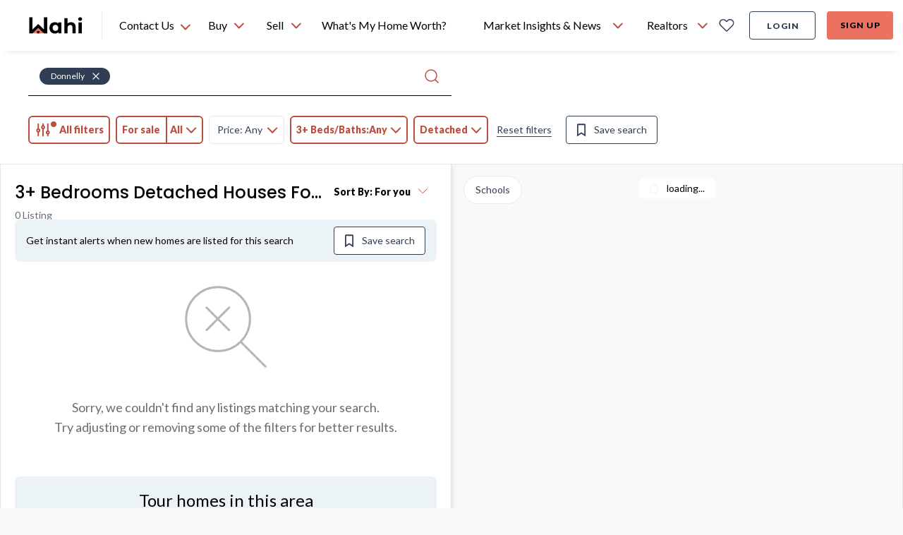

--- FILE ---
content_type: text/html; charset=utf-8
request_url: https://wahi.com/ca/en/real-estate/ab/md-of-smoky-river-no-130/donnelly/detached/3-bedrooms
body_size: 40745
content:
<!DOCTYPE html><html lang="en"><head><meta charSet="utf-8"/><meta name="viewport" content="width=device-width, initial-scale=1.0"/><title>3+ Bedrooms Detached Houses For Sale in Donnelly, AB | Wahi</title><meta name="description" content="Find your dream 3+ bedrooms detached house in Donnelly with Wahi. Explore our top-ranked communities and browse our property listings to discover the perfect home for you."/><link rel="canonical" href="https://wahi.com/ca/en/real-estate/ab/md-of-smoky-river-no-130/donnelly/detached/3-bedrooms"/><meta name="next-head-count" content="5"/><script>
  const cookie = document.cookie.split(';').find(c => c.trim().startsWith('atlas-prod-impersonator-pub')) || null;
  const value = cookie ? cookie.split('=')[1] : '';
  const userId = parseInt(value);

  // Avoiding segment init if 'act as client'
  if (!userId) {
    // added onerror on the segment script tag, so that we can monitor when the script has failed loading or not
    !!function(){var analytics=window.analytics=window.analytics||[];if(!analytics.initialize)if(analytics.invoked)window.console&&console.error&&console.error("Segment snippet included twice.");else{analytics.invoked=!0;analytics.methods=["trackSubmit","trackClick","trackLink","trackForm","pageview","identify","reset","group","track","ready","alias","debug","page","once","off","on","addSourceMiddleware","addIntegrationMiddleware","setAnonymousId","addDestinationMiddleware"];analytics.factory=function(e){return function(){var t=Array.prototype.slice.call(arguments);t.unshift(e);analytics.push(t);return analytics}};for(var e=0;e<analytics.methods.length;e++){var key=analytics.methods[e];analytics[key]=analytics.factory(key)}analytics.load=function(key,e){var t=document.createElement("script");t.type="text/javascript";t.defer=!0;t.src="https://cdn.wahi.com/s/analytics.js/v1/" + key + "/analytics.min.js";t.onerror=function(){window.analyticsLoadFailed=true};var n=document.getElementsByTagName("script")[0];n.parentNode.insertBefore(t,n);analytics._loadOptions=e};analytics._writeKey="CF0tBNtnqjJNrnx2lLFAjt6XuNI9JK0K";;analytics.SNIPPET_VERSION="4.15.3";
    analytics.load("CF0tBNtnqjJNrnx2lLFAjt6XuNI9JK0K", { integrations: { "Segment.io": { apiHost: "wahi.com/s/v1" }}} );
    analytics.ready(function() {
      window.analyticsUser = window.analytics.user();
      window.dispatchEvent(new Event('analyticsUserSetup'));
    });
    // This line is commented because we manually fire analytics.page
    // analytics.page();
    }}();
  }
</script><script defer="" src="https://accounts.google.com/gsi/client"></script><script defer="" src="https://appleid.cdn-apple.com/appleauth/static/jsapi/appleid/1/en_US/appleid.auth.js"></script><script type="application/ld+json">
  {
    "@context": "https://schema.org",
    "@type": "Organization",
    "name": "Wahi",
    "url": "https://wahi.com",
    "sameAs": [
      "https://www.facebook.com/wahiinc ",
      "https://twitter.com/wahi_inc ",
      "https://www.linkedin.com/company/wahi-inc",
      "https://www.instagram.com/wahi.inc",
      "https://www.pinterest.ca/wahihome "
    ],
    "logo": "https://wahi.com/content/dam/atlas/logos/logo.svg",
    "contactPoint": [
      {
        "@type": "ContactPoint",
        "telephone": "+1-833-924-4929",
        "contactType": "customer service",
        "areaServed": "CA",
        "availableLanguage": "English"
      }
    ]
  }
</script><script async="" src="//483137.cctm.xyz/t.js"></script> <link rel="icon" href="https://cdn.wahi.com/static/favicon.ico"/><link rel="preconnect" href="https://app.launchdarkly.com"/><link rel="preconnect" href="https://googleads.g.doubleclick.net"/><link rel="preconnect" href="https://fonts.googleapis.com"/><link rel="preconnect" href="https://fonts.gstatic.com"/><link rel="preconnect" href="https://fonts.gstatic.com" crossorigin /><link rel="preload" href="/ca/en/real-estate/_next/static/css/856c7803830f585e.css" as="style"/><link rel="stylesheet" href="/ca/en/real-estate/_next/static/css/856c7803830f585e.css" data-n-g=""/><link rel="preload" href="/ca/en/real-estate/_next/static/css/bc8831281eb208c3.css" as="style"/><link rel="stylesheet" href="/ca/en/real-estate/_next/static/css/bc8831281eb208c3.css"/><link rel="preload" href="/ca/en/real-estate/_next/static/css/4cd358ba8304893d.css" as="style"/><link rel="stylesheet" href="/ca/en/real-estate/_next/static/css/4cd358ba8304893d.css"/><link rel="preload" href="/ca/en/real-estate/_next/static/css/60a04ac5adb7655b.css" as="style"/><link rel="stylesheet" href="/ca/en/real-estate/_next/static/css/60a04ac5adb7655b.css"/><noscript data-n-css=""></noscript><script defer="" nomodule="" src="/ca/en/real-estate/_next/static/chunks/polyfills-c67a75d1b6f99dc8.js"></script><script defer="" src="/ca/en/real-estate/_next/static/chunks/29107295.79b81857c2f2608e.js"></script><script defer="" src="/ca/en/real-estate/_next/static/chunks/94726e6d.ca26f6dc46943f28.js"></script><script defer="" src="/ca/en/real-estate/_next/static/chunks/9300.321b59a81d799cc3.js"></script><script defer="" src="/ca/en/real-estate/_next/static/chunks/4985.9b7130f49a2f161c.js"></script><script defer="" src="/ca/en/real-estate/_next/static/chunks/6201.6dcf13e0a98c3d59.js"></script><script defer="" src="/ca/en/real-estate/_next/static/chunks/9585.b56b48fc680a374b.js"></script><script defer="" src="/ca/en/real-estate/_next/static/chunks/5714.d74d016252517b80.js"></script><script defer="" src="/ca/en/real-estate/_next/static/chunks/3265.b150f556e96b7626.js"></script><script defer="" src="/ca/en/real-estate/_next/static/chunks/5603.74c7628c8d106843.js"></script><script defer="" src="/ca/en/real-estate/_next/static/chunks/5863.e4b977b8006827a1.js"></script><script defer="" src="/ca/en/real-estate/_next/static/chunks/2723.a6eded7c6006d069.js"></script><script defer="" src="/ca/en/real-estate/_next/static/chunks/PropertyListingPage.b9ce37552bcd390b.js"></script><script defer="" src="/ca/en/real-estate/_next/static/chunks/5507-6f2936d7ec4ada69.js"></script><script defer="" src="/ca/en/real-estate/_next/static/chunks/4751.a65503b4fba51f44.js"></script><script defer="" src="/ca/en/real-estate/_next/static/chunks/9304.71ded23e419fb136.js"></script><script defer="" src="/ca/en/real-estate/_next/static/chunks/DesktopCitiesList.2587a3ecb04e7951.js"></script><script defer="" src="/ca/en/real-estate/_next/static/chunks/dd81a582.5aeec625d8e86784.js"></script><script defer="" src="/ca/en/real-estate/_next/static/chunks/2c796e83.4e29935c9b55a899.js"></script><script defer="" src="/ca/en/real-estate/_next/static/chunks/1303.b7ec6f325e919419.js"></script><script defer="" src="/ca/en/real-estate/_next/static/chunks/248.30a2419a7d680437.js"></script><script defer="" src="/ca/en/real-estate/_next/static/chunks/3969.f1529e19fb48d824.js"></script><script defer="" src="/ca/en/real-estate/_next/static/chunks/2306.047f8b88acf04bf1.js"></script><script defer="" src="/ca/en/real-estate/_next/static/chunks/2179.eaeee01a522cefb4.js"></script><script defer="" src="/ca/en/real-estate/_next/static/chunks/ListingMapView.46621ff6cd41d7d3.js"></script><script src="/ca/en/real-estate/_next/static/chunks/webpack-2664a39743fbd8ea.js" defer=""></script><script src="/ca/en/real-estate/_next/static/chunks/framework-e55c1b7b6de3a92e.js" defer=""></script><script src="/ca/en/real-estate/_next/static/chunks/main-67a3617743b1086f.js" defer=""></script><script src="/ca/en/real-estate/_next/static/chunks/pages/_app-8f655691f8813568.js" defer=""></script><script src="/ca/en/real-estate/_next/static/chunks/pages/real-estate/%5B...slug%5D-923343cb1f83aa30.js" defer=""></script><script src="/ca/en/real-estate/_next/static/ACBDme_WhlmkEKjo3usKL/_buildManifest.js" defer=""></script><script src="/ca/en/real-estate/_next/static/ACBDme_WhlmkEKjo3usKL/_ssgManifest.js" defer=""></script><style data-href="https://fonts.googleapis.com/css2?family=Poppins:wght@500;600&family=Lato:wght@400;700;900&display=swap">@font-face{font-family:'Lato';font-style:normal;font-weight:400;font-display:swap;src:url(https://fonts.gstatic.com/l/font?kit=S6uyw4BMUTPHvxo&skey=2d58b92a99e1c086&v=v25) format('woff')}@font-face{font-family:'Lato';font-style:normal;font-weight:700;font-display:swap;src:url(https://fonts.gstatic.com/l/font?kit=S6u9w4BMUTPHh6UVeww&skey=3480a19627739c0d&v=v25) format('woff')}@font-face{font-family:'Lato';font-style:normal;font-weight:900;font-display:swap;src:url(https://fonts.gstatic.com/l/font?kit=S6u9w4BMUTPHh50Xeww&skey=d01acf708cb3b73b&v=v25) format('woff')}@font-face{font-family:'Poppins';font-style:normal;font-weight:500;font-display:swap;src:url(https://fonts.gstatic.com/l/font?kit=pxiByp8kv8JHgFVrLGT9V1g&skey=d4526a9b64c21b87&v=v24) format('woff')}@font-face{font-family:'Poppins';font-style:normal;font-weight:600;font-display:swap;src:url(https://fonts.gstatic.com/l/font?kit=pxiByp8kv8JHgFVrLEj6V1g&skey=ce7ef9d62ca89319&v=v24) format('woff')}@font-face{font-family:'Lato';font-style:normal;font-weight:400;font-display:swap;src:url(https://fonts.gstatic.com/s/lato/v25/S6uyw4BMUTPHjxAwXiWtFCfQ7A.woff2) format('woff2');unicode-range:U+0100-02BA,U+02BD-02C5,U+02C7-02CC,U+02CE-02D7,U+02DD-02FF,U+0304,U+0308,U+0329,U+1D00-1DBF,U+1E00-1E9F,U+1EF2-1EFF,U+2020,U+20A0-20AB,U+20AD-20C0,U+2113,U+2C60-2C7F,U+A720-A7FF}@font-face{font-family:'Lato';font-style:normal;font-weight:400;font-display:swap;src:url(https://fonts.gstatic.com/s/lato/v25/S6uyw4BMUTPHjx4wXiWtFCc.woff2) format('woff2');unicode-range:U+0000-00FF,U+0131,U+0152-0153,U+02BB-02BC,U+02C6,U+02DA,U+02DC,U+0304,U+0308,U+0329,U+2000-206F,U+20AC,U+2122,U+2191,U+2193,U+2212,U+2215,U+FEFF,U+FFFD}@font-face{font-family:'Lato';font-style:normal;font-weight:700;font-display:swap;src:url(https://fonts.gstatic.com/s/lato/v25/S6u9w4BMUTPHh6UVSwaPGQ3q5d0N7w.woff2) format('woff2');unicode-range:U+0100-02BA,U+02BD-02C5,U+02C7-02CC,U+02CE-02D7,U+02DD-02FF,U+0304,U+0308,U+0329,U+1D00-1DBF,U+1E00-1E9F,U+1EF2-1EFF,U+2020,U+20A0-20AB,U+20AD-20C0,U+2113,U+2C60-2C7F,U+A720-A7FF}@font-face{font-family:'Lato';font-style:normal;font-weight:700;font-display:swap;src:url(https://fonts.gstatic.com/s/lato/v25/S6u9w4BMUTPHh6UVSwiPGQ3q5d0.woff2) format('woff2');unicode-range:U+0000-00FF,U+0131,U+0152-0153,U+02BB-02BC,U+02C6,U+02DA,U+02DC,U+0304,U+0308,U+0329,U+2000-206F,U+20AC,U+2122,U+2191,U+2193,U+2212,U+2215,U+FEFF,U+FFFD}@font-face{font-family:'Lato';font-style:normal;font-weight:900;font-display:swap;src:url(https://fonts.gstatic.com/s/lato/v25/S6u9w4BMUTPHh50XSwaPGQ3q5d0N7w.woff2) format('woff2');unicode-range:U+0100-02BA,U+02BD-02C5,U+02C7-02CC,U+02CE-02D7,U+02DD-02FF,U+0304,U+0308,U+0329,U+1D00-1DBF,U+1E00-1E9F,U+1EF2-1EFF,U+2020,U+20A0-20AB,U+20AD-20C0,U+2113,U+2C60-2C7F,U+A720-A7FF}@font-face{font-family:'Lato';font-style:normal;font-weight:900;font-display:swap;src:url(https://fonts.gstatic.com/s/lato/v25/S6u9w4BMUTPHh50XSwiPGQ3q5d0.woff2) format('woff2');unicode-range:U+0000-00FF,U+0131,U+0152-0153,U+02BB-02BC,U+02C6,U+02DA,U+02DC,U+0304,U+0308,U+0329,U+2000-206F,U+20AC,U+2122,U+2191,U+2193,U+2212,U+2215,U+FEFF,U+FFFD}@font-face{font-family:'Poppins';font-style:normal;font-weight:500;font-display:swap;src:url(https://fonts.gstatic.com/s/poppins/v24/pxiByp8kv8JHgFVrLGT9Z11lFd2JQEl8qw.woff2) format('woff2');unicode-range:U+0900-097F,U+1CD0-1CF9,U+200C-200D,U+20A8,U+20B9,U+20F0,U+25CC,U+A830-A839,U+A8E0-A8FF,U+11B00-11B09}@font-face{font-family:'Poppins';font-style:normal;font-weight:500;font-display:swap;src:url(https://fonts.gstatic.com/s/poppins/v24/pxiByp8kv8JHgFVrLGT9Z1JlFd2JQEl8qw.woff2) format('woff2');unicode-range:U+0100-02BA,U+02BD-02C5,U+02C7-02CC,U+02CE-02D7,U+02DD-02FF,U+0304,U+0308,U+0329,U+1D00-1DBF,U+1E00-1E9F,U+1EF2-1EFF,U+2020,U+20A0-20AB,U+20AD-20C0,U+2113,U+2C60-2C7F,U+A720-A7FF}@font-face{font-family:'Poppins';font-style:normal;font-weight:500;font-display:swap;src:url(https://fonts.gstatic.com/s/poppins/v24/pxiByp8kv8JHgFVrLGT9Z1xlFd2JQEk.woff2) format('woff2');unicode-range:U+0000-00FF,U+0131,U+0152-0153,U+02BB-02BC,U+02C6,U+02DA,U+02DC,U+0304,U+0308,U+0329,U+2000-206F,U+20AC,U+2122,U+2191,U+2193,U+2212,U+2215,U+FEFF,U+FFFD}@font-face{font-family:'Poppins';font-style:normal;font-weight:600;font-display:swap;src:url(https://fonts.gstatic.com/s/poppins/v24/pxiByp8kv8JHgFVrLEj6Z11lFd2JQEl8qw.woff2) format('woff2');unicode-range:U+0900-097F,U+1CD0-1CF9,U+200C-200D,U+20A8,U+20B9,U+20F0,U+25CC,U+A830-A839,U+A8E0-A8FF,U+11B00-11B09}@font-face{font-family:'Poppins';font-style:normal;font-weight:600;font-display:swap;src:url(https://fonts.gstatic.com/s/poppins/v24/pxiByp8kv8JHgFVrLEj6Z1JlFd2JQEl8qw.woff2) format('woff2');unicode-range:U+0100-02BA,U+02BD-02C5,U+02C7-02CC,U+02CE-02D7,U+02DD-02FF,U+0304,U+0308,U+0329,U+1D00-1DBF,U+1E00-1E9F,U+1EF2-1EFF,U+2020,U+20A0-20AB,U+20AD-20C0,U+2113,U+2C60-2C7F,U+A720-A7FF}@font-face{font-family:'Poppins';font-style:normal;font-weight:600;font-display:swap;src:url(https://fonts.gstatic.com/s/poppins/v24/pxiByp8kv8JHgFVrLEj6Z1xlFd2JQEk.woff2) format('woff2');unicode-range:U+0000-00FF,U+0131,U+0152-0153,U+02BB-02BC,U+02C6,U+02DA,U+02DC,U+0304,U+0308,U+0329,U+2000-206F,U+20AC,U+2122,U+2191,U+2193,U+2212,U+2215,U+FEFF,U+FFFD}</style></head><body style="position:relative;height:100%;width:100%"><div id="__next"><div id="g_id_onload" data-auto_select="true" data-client_id="480268390006-4vtv0ua1at1ccca99df35so1d2p0svel.apps.googleusercontent.com" data-context="use" data-login_uri="https://wahi.com/api/login/google/onetap/callback?redirect=https%3A%2F%2Fwahi.com%2Fca%2Fen%2Freal-estate%2Foauth" data-skip_prompt_cookie="atlas-prod-auth-pub" data-redirect="https%3A%2F%2Fwahi.com%2Fca%2Fen%2Freal-estate%2Foauth" data-itp_support="true" data-use_fedcm_for_prompt="true"></div><nav id="header-navbar" aria-label="main navigation" class="z-[9997] sticky top-0 !absolute lg:!sticky w-full transition-transform lg:!translate-y-0"><div class="shadow-header bg-primary-coral"><div class="w-full flex flex-row justify-between bg-white pl-6 pr-4 lg:px-10 items-center h-18"><div class="flex items-center 2xl:mr-6"><a aria-label="Wahi homepage" href="/ca/en/" class="btn-icon min-w-[80px]"><img class="h-6 w-19.5" alt="Wahi Logo" src="/menu/ca/en/header/logo.svg"/></a><div class="relative border-l border-secondary-light-gray h-10 w-px mx-6 "></div><div class="absolute h-fit top-[72px] left-[160px]
    hidden border-t shadow bg-secondary-white rounded-b-lg"><ul class="w-full overflow-auto text-h6 py-2"><li class="flex p-3 w-full h-fit hover:cursor-pointer hover:bg-tertiary-light-blue"><a href="sms:18339244929&amp;body=Hi, I want to chat with a Realtor" target="_blank" class="flex"><svg xmlns="http://www.w3.org/2000/svg" fill="none" viewBox="0 0 20 22" class="h-[24px] w-[24px] stroke-primary-dark-blue stroke-1 mr-3"><clipPath id="sms-chat_svg__a"><path d="M0 0h20v22H0z"></path></clipPath><g stroke-linecap="round" stroke-linejoin="round" clip-path="url(#sms-chat_svg__a)"><path d="M4.44 15.583H2.183c-.36 0-.704.132-.958.366-.254.235-.397.553-.397.884s.143.65.397.884c.254.235.599.366.958.366h.903c.36 0 .705.132.959.366.254.235.397.553.397.884s-.143.65-.397.884a1.42 1.42 0 0 1-.959.366H.827M18.896 15.583h-2.259c-.359 0-.704.132-.958.366-.254.235-.397.553-.397.884s.143.65.397.884c.254.235.599.366.958.366h.904c.36 0 .704.132.958.366.254.235.397.553.397.884s-.143.65-.397.884a1.42 1.42 0 0 1-.958.366h-2.259M7.151 20.583v-3.75c0-.331.143-.65.397-.884s.599-.366.958-.366.704.132.958.366c.255.235.397.553.397.884 0-.331.143-.65.397-.884.255-.234.6-.366.959-.366s.704.132.958.366c.254.235.397.553.397.884v3.75M10.313 1.417a6.7 6.7 0 0 0-3.236.819 6.07 6.07 0 0 0-2.325 2.232 5.46 5.46 0 0 0-.758 3.015c.046 1.05.4 2.068 1.022 2.948L3.537 13.5l3.328-1.364a6.7 6.7 0 0 0 2.742.91 6.8 6.8 0 0 0 2.894-.32 6.4 6.4 0 0 0 2.43-1.485 5.74 5.74 0 0 0 1.452-2.331c.28-.871.336-1.79.163-2.685a5.6 5.6 0 0 0-1.16-2.466c-.59-.728-1.355-1.319-2.236-1.725s-1.852-.618-2.837-.617"></path></g></svg><span class="h-6">Text a Wahi Team Member: <!-- -->(833) 924-4929</span></a></li><li class="flex p-3 h-fit w-full hover:cursor-pointer hover:bg-tertiary-light-blue"><svg xmlns="http://www.w3.org/2000/svg" fill="none" viewBox="0 0 16 16" class="h-[20px] w-[20px]  stroke-1 mr-4 stroke-primary-dark-blue"><g stroke-linecap="round" stroke-linejoin="round"><path d="M8 .568C3.95.569.567 3.957.567 8.003c0 1.459.435 2.9 1.245 4.118L.565 15.438l4.175-.755c1.02.499 2.14.749 3.26.75 4.053.002 7.44-3.381 7.44-7.43C15.44 3.96 12.052.565 8 .568"></path><path d="M8.41 11.277c1.006.646 2.054.176 2.785-.369.504-.376.487-1.102.056-1.56l-.85-.905c-.322.322-.95.482-1.386.349-.938-.285-1.332-.774-1.65-1.271-.367-.57.047-1.423.369-1.746l-.947-.864c-.4-.365-1.006-.426-1.354-.013-.69.818-1.118 2.06-.61 2.85.911 1.42 2.167 2.618 3.587 3.53z"></path></g></svg><span class="h-6">Text a Wahi Team Member Via WhatsApp</span></li><li class="flex p-3 h-fit w-full hover:cursor-pointer hover:bg-tertiary-light-blue"><a href="tel:18339244929" class="flex"><svg xmlns="http://www.w3.org/2000/svg" fill="none" stroke-linecap="round" stroke-linejoin="round" stroke-width="1.5" viewBox="0 0 24 24" class="h-[24px] w-[24px] mr-3 stroke-[1.5px] stroke-primary-dark-blue"><path d="M8.67 11.701a7.9 7.9 0 0 0 3.66 3.645.74.74 0 0 0 .735-.056l2.347-1.565a.75.75 0 0 1 .711-.065l4.391 1.882a.75.75 0 0 1 .45.778 4.5 4.5 0 0 1-4.464 3.93A12.75 12.75 0 0 1 3.75 7.5a4.5 4.5 0 0 1 3.93-4.464.75.75 0 0 1 .778.45l1.884 4.394a.75.75 0 0 1-.062.706L8.72 10.97a.74.74 0 0 0-.05.731"></path></svg><span class="h-6">Call Us: <!-- -->(833) 924-4929</span></a></li></ul></div><div class="h-full flex relative"><div class="h-[72px] hover:cursor-pointer flex items-center min-w-[110px]">Contact Us <svg xmlns="http://www.w3.org/2000/svg" width="16" height="15" fill="none" stroke-linecap="round" stroke-linejoin="round" stroke-width="2" class="stroke-current text-primary-coral-dark mt-1 ml-2 flip-vertical"><path d="m1.983 10.5 5.894-6 5.895 6"></path></svg></div></div></div><div class="flex w-full pr-8"><ul class="whitespace-nowrap flex-grow h-18 flex items-center justify-center"><span class="w-full max-w-2 flex-shrink"></span><li class="relative h-full"><div class="h-full"><button class="flex h-full px-3 justify-center items-center text-b5
      hover:font-h5 hover:font-black focus-visible-ring-border rounded-t"><span title="Buy" class="bold-hover-fix">Buy</span><svg xmlns="http://www.w3.org/2000/svg" width="16" height="15" fill="none" stroke-linecap="round" stroke-linejoin="round" stroke-width="2" class="stroke-current text-primary-coral-dark ml-2  flip-vertical"><path d="m1.983 10.5 5.894-6 5.895 6"></path></svg></button><div class="hidden left-0 absolute rounded-b-lg bg-secondary-white shadow py-2 min-w-[340px]"><ul class="overflow-auto"><li class="hidden lg:block"><div class="flex items-center lg:px-[14px] min-h-[46px]"><img src="/menu/ca/en/header/icons/homes_for_sale.svg" class="w-[24px] h-[24px] mr-2 inline stroke-primary-dark-blue" alt="Homes For Sale"/><span class="text-b5">Homes For Sale</span></div></li><li class="min-h-[46px] mx-5 lg:mx-0 my-3 lg:my-0"><a href="/ca/en/real-estate/on" class="relative whitespace-nowrap block w-full py-2 hover:bg-tertiary-light-blue active:text-primary-coral border-2 focus-visible-ring-border text-left px-3 lg:pl-5 " target="_self" data-testid="ontario-nav-link"><div class="flex items-center w-fit"><img src="/menu/ca/en/header/icons/map_pin.svg" class="w-[20px] h-[20px] mr-2 inline stroke-primary-dark-blue" alt="Ontario"/><span>Ontario</span></div></a></li><li class="min-h-[46px] mx-5 lg:mx-0 my-3 lg:my-0"><a href="/ca/en/real-estate/bc" class="relative whitespace-nowrap block w-full py-2 hover:bg-tertiary-light-blue active:text-primary-coral border-2 focus-visible-ring-border text-left px-3 lg:pl-5 " target="_self" data-testid="british-columbia-nav-link"><div class="flex items-center w-fit"><img src="/menu/ca/en/header/icons/map_pin.svg" class="w-[20px] h-[20px] mr-2 inline stroke-primary-dark-blue" alt="British Columbia"/><span>British Columbia</span></div></a></li><li class="min-h-[46px] mx-5 lg:mx-0 my-3 lg:my-0"><a href="/ca/en/real-estate/ab" class="relative whitespace-nowrap block w-full py-2 hover:bg-tertiary-light-blue active:text-primary-coral border-2 focus-visible-ring-border text-left px-3 lg:pl-5 " target="_self" data-testid="alberta-nav-link"><div class="flex items-center w-fit"><img src="/menu/ca/en/header/icons/map_pin.svg" class="w-[20px] h-[20px] mr-2 inline stroke-primary-dark-blue" alt="Alberta"/><span>Alberta</span></div></a></li><li class="min-h-[46px] mx-5 lg:mx-0 my-3 lg:my-0"><a href="/ca/en/real-estate/ns" class="relative whitespace-nowrap block w-full py-2 hover:bg-tertiary-light-blue active:text-primary-coral border-2 focus-visible-ring-border text-left px-3 lg:pl-5 " target="_self" data-testid="nova-scotia-nav-link"><div class="flex items-center w-fit"><img src="/menu/ca/en/header/icons/map_pin.svg" class="w-[20px] h-[20px] mr-2 inline stroke-primary-dark-blue" alt="Nova Scotia"/><span>Nova Scotia</span></div></a></li><li class="min-h-[46px] mx-5 lg:mx-0 my-3 lg:my-0"><a href="/ca/en/real-estate/sk" class="relative whitespace-nowrap block w-full py-2 hover:bg-tertiary-light-blue active:text-primary-coral border-2 focus-visible-ring-border text-left px-3 lg:pl-5 " target="_self" data-testid="saskatchewan-nav-link"><div class="flex items-center w-fit"><img src="/menu/ca/en/header/icons/map_pin.svg" class="w-[20px] h-[20px] mr-2 inline stroke-primary-dark-blue" alt="Saskatchewan"/><span>Saskatchewan</span></div></a></li><li class="min-h-[46px] mx-5 lg:mx-0 my-3 lg:my-0"><a href="/ca/en/real-estate/nb" class="relative whitespace-nowrap block w-full py-2 hover:bg-tertiary-light-blue active:text-primary-coral border-2 focus-visible-ring-border text-left px-3 lg:pl-5 " target="_self" data-testid="new-brunswick-nav-link"><div class="flex items-center w-fit"><img src="/menu/ca/en/header/icons/map_pin.svg" class="w-[20px] h-[20px] mr-2 inline stroke-primary-dark-blue" alt="New Brunswick"/><span>New Brunswick</span></div></a></li><li class="min-h-[46px] mx-5 lg:mx-0 my-3 lg:my-0"><a href="/ca/en/find-a-realtor-in-your-area" class="relative whitespace-nowrap block w-full py-2 hover:bg-tertiary-light-blue active:text-primary-coral border-2 focus-visible-ring-border text-left px-3 " target="_self" data-testid="find-a-realtor®-nav-link"><div class="flex items-center w-fit"><img src="/menu/ca/en/header/icons/find_realtor-v2.svg" class="w-[24px] h-[24px] mr-2 inline stroke-primary-dark-blue" alt="Find a REALTOR®"/><span>Find a REALTOR®</span></div></a></li></ul></div></div></li><span class="w-full max-w-2 flex-shrink"></span><li class="relative h-full"><div class="h-full"><button class="flex h-full px-3 justify-center items-center text-b5
      hover:font-h5 hover:font-black focus-visible-ring-border rounded-t"><span title="Sell" class="bold-hover-fix">Sell</span><svg xmlns="http://www.w3.org/2000/svg" width="16" height="15" fill="none" stroke-linecap="round" stroke-linejoin="round" stroke-width="2" class="stroke-current text-primary-coral-dark ml-2  flip-vertical"><path d="m1.983 10.5 5.894-6 5.895 6"></path></svg></button><div class="hidden left-0 absolute rounded-b-lg bg-secondary-white shadow py-2 min-w-[340px]"><ul class="overflow-auto"><li class="min-h-[46px] mx-5 lg:mx-0 my-3 lg:my-0 mt-0"><a href="/ca/en/find-a-realtor-in-your-area" class="relative whitespace-nowrap block w-full py-2 hover:bg-tertiary-light-blue active:text-primary-coral border-2 focus-visible-ring-border text-left px-3 " target="_self" data-testid="find-a-realtor®-nav-link"><div class="flex items-center w-fit"><img src="/menu/ca/en/header/icons/find_realtor-v2.svg" class="w-[24px] h-[24px] mr-2 inline stroke-primary-dark-blue" alt="Find a REALTOR®"/><span>Find a REALTOR®</span></div></a></li></ul></div></div></li><span class="w-full max-w-2 flex-shrink"></span><li class="relative h-full"><a href="/ca/en/home-estimation/what-is-my-home-worth?check-bestimates-modal=true" class="flex h-full px-3 justify-center items-center text-b5
      hover:font-h5 hover:font-black focus-visible-ring-border rounded-t  " target="_self" data-testid="what&#x27;s-my-home-worth?-nav-link"><span title="What&#x27;s My Home Worth?" class="bold-hover-fix">What&#x27;s My Home Worth?</span></a></li><span class="w-full max-w-2 flex-shrink"></span><li class="relative h-full"><div class="h-full"><button class="flex h-full px-3 justify-center items-center text-b5
      hover:font-h5 hover:font-black focus-visible-ring-border rounded-t"><span title="Market Insights &amp; News" class="bold-hover-fix">Market Insights &amp; News</span><svg xmlns="http://www.w3.org/2000/svg" width="16" height="15" fill="none" stroke-linecap="round" stroke-linejoin="round" stroke-width="2" class="stroke-current text-primary-coral-dark ml-2  flip-vertical"><path d="m1.983 10.5 5.894-6 5.895 6"></path></svg></button><div class="hidden left-0 absolute rounded-b-lg bg-secondary-white shadow py-2 min-w-[340px]"><ul class="overflow-auto"><li class="min-h-[46px] mx-5 lg:mx-0 my-3 lg:my-0 mt-0"><a href="/ca/en/learning-centre/real-estate-101" class="relative whitespace-nowrap block w-full py-2 hover:bg-tertiary-light-blue active:text-primary-coral border-2 focus-visible-ring-border text-left px-3 " target="_self" data-testid="real-estate-news-nav-link"><div class="flex items-center w-fit"><img src="/menu/ca/en/header/icons/real_estate_news.svg" class="w-[24px] h-[24px] mr-2 inline stroke-primary-dark-blue" alt="Real Estate News"/><span>Real Estate News</span></div></a></li><li class="min-h-[46px] mx-5 lg:mx-0 my-3 lg:my-0"><a href="/ca/en/market-pulse" class="relative whitespace-nowrap block w-full py-2 hover:bg-tertiary-light-blue active:text-primary-coral border-2 focus-visible-ring-border text-left px-3 " target="_self" data-testid="market-pulse-nav-link"><div class="flex items-center w-fit"><img src="/menu/ca/en/header/icons/market_pulse.svg" class="w-[24px] h-[24px] mr-2 inline stroke-primary-dark-blue" alt="Market Pulse"/><span>Market Pulse</span></div></a></li><li class="min-h-[46px] mx-5 lg:mx-0 my-3 lg:my-0"><a href="/ca/en/canadian-housing-market-reports" class="relative whitespace-nowrap block w-full py-2 hover:bg-tertiary-light-blue active:text-primary-coral border-2 focus-visible-ring-border text-left px-3 " target="_self" data-testid="housing-market-data-nav-link"><div class="flex items-center w-fit"><img src="/menu/ca/en/header/icons/marketinsight.svg" class="w-[24px] h-[24px] mr-2 inline stroke-primary-dark-blue" alt="Housing Market Data"/><span>Housing Market Data</span></div></a></li><li class="min-h-[46px] mx-5 lg:mx-0 my-3 lg:my-0"><a href="/ca/en/rps-wahi-house-price-index" class="relative whitespace-nowrap block w-full py-2 hover:bg-tertiary-light-blue active:text-primary-coral border-2 focus-visible-ring-border text-left px-3 " target="_self" data-testid="house-price-index-nav-link"><div class="flex items-center w-fit"><img src="/menu/ca/en/header/icons/housepriceindex.svg" class="w-[24px] h-[24px] mr-2 inline stroke-primary-dark-blue" alt="House Price Index"/><span>House Price Index</span></div></a></li></ul></div></div></li><span class="w-full max-w-2 flex-shrink"></span><li class="relative h-full"><div class="h-full"><button class="flex h-full px-3 justify-center items-center text-b5
      hover:font-h5 hover:font-black focus-visible-ring-border rounded-t"><span title="Realtors" class="bold-hover-fix">Realtors</span><svg xmlns="http://www.w3.org/2000/svg" width="16" height="15" fill="none" stroke-linecap="round" stroke-linejoin="round" stroke-width="2" class="stroke-current text-primary-coral-dark ml-2  flip-vertical"><path d="m1.983 10.5 5.894-6 5.895 6"></path></svg></button><div class="hidden left-0 absolute rounded-b-lg bg-secondary-white shadow py-2 min-w-[340px]"><ul class="overflow-auto"><li class="min-h-[46px] mx-5 lg:mx-0 my-3 lg:my-0 mt-0"><a href="/ca/en/wahi-select/join-our-team" class="relative whitespace-nowrap block w-full py-2 hover:bg-tertiary-light-blue active:text-primary-coral border-2 focus-visible-ring-border text-left px-3 " target="_self" data-testid="join-wahi-select-nav-link"><div class="flex items-center w-fit"><img src="/menu/ca/en/header/icons/find_realtor-v2.svg" class="w-[24px] h-[24px] mr-2 inline stroke-primary-dark-blue" alt="Join Wahi Select"/><span>Join Wahi Select</span></div></a></li><li class="min-h-[46px] mx-5 lg:mx-0 my-3 lg:my-0"><a href="/ca/en/wahi-select/realtor " class="relative whitespace-nowrap block w-full py-2 hover:bg-tertiary-light-blue active:text-primary-coral border-2 focus-visible-ring-border text-left px-3 " target="_self" data-testid="meet-the-team-nav-link"><div class="flex items-center w-fit"><img src="/menu/ca/en/header/icons/find_realtor-v2.svg" class="w-[24px] h-[24px] mr-2 inline stroke-primary-dark-blue" alt="Meet the team"/><span>Meet the team</span></div></a></li></ul></div></div></li></ul></div><div class="flex"><ul class="h-full flex items-center relative"></ul></div></div></div></nav><div class="sticky top-0 w-full h-0 lg:m-0 z-[10001] "></div><script type="application/ld+json">{"@context":"https://schema.org","@type":"CollectionPage","name":"Paginated Pages","description":"Below are the links to all the paginated URLs","hasPart":[{"@type":"WebPage","name":"Page 1","url":"https://wahi.com/ca/en/real-estate/ab/md-of-smoky-river-no-130/donnelly/detached/3-bedrooms"}]}</script><section id="search-bar" class=" flex flex-col items-center lg:block lg:pt-[8px] z-[9998] lg:z-[11] w-full bg-white absolute top-[73px] lg:sticky lg:top-0 border-b-1 border-x-secondary-text-light-gray lg:border-0 transition-transform "><div class="w-full flex lg:block items-center"><div data-testid="searchBarMultipleValues" class="flex w-full lg:w-1/2 items-start justify-between h-[56px] lg:pl-10 lg:pr-0"><div class="relative z-1 w-full bg-white flex flex-col lg:flex-row -mr-2 pl-3 py-2 lg:px-0 lg:py-0"><div id="search-input-wrapper" class="relative flex !h-max !w-full shrink-0 overflow-hidden min-h-[40px] px-3 border border-secondary-light-gray bg-secondary-off-white rounded-[80px] lg:py-2.5 lg:border-none lg:min-h-[56px] lg:px-4 lg:bg-white lg:rounded-none lg:input"><div class="flex items-center lg:w-auto px-2 lg:px-0 ml-6 lg:ml-0"><div class="flex relative z-10 items-center"><div class="relative flex items-center my-1.5 mr-[6px] last:mr-0 pl-4 pr-2 bg-primary-dark-blue text-white rounded-[100px]"><span data-testid="geozoneTag" class="xxs:text-[11px] xxs:leading-4 xs:text-xs mr-1 whitespace-nowrap overflow-hidden text-ellipsis">Donnelly</span><span class="cursor-pointer"><svg xmlns="http://www.w3.org/2000/svg" width="24" height="24" fill="none" stroke="#000" stroke-linecap="round" stroke-linejoin="round" stroke-width="2" class="stroke-white text-white scale-[0.6]"><path d="m18.75 5.25-13.5 13.5M18.75 18.75 5.25 5.25"></path></svg></span></div></div></div><input class="hidden"/> <input aria-label="Search input" placeholder="" type="text" class="m-0 outline-none w-full ring-0 bg-transparent text-ellipsis absolute h-full lg:relative lg:h-auto pl-7 lg:pl-2 px-2 lg:px-0" data-testid="search-input-field" data-dd-privacy="allow" value=""/><svg xmlns="http://www.w3.org/2000/svg" width="24" height="24" fill="none" stroke="#000" class="absolute top-1/2 -translate-y-1/2 text-primary-brand-dark pointer-events-none cursor-pointer left-[10px] lg:left-[calc(100%-40px)] stroke-secondary-dark-gray lg:stroke-current"><path stroke-linecap="round" stroke-linejoin="round" stroke-width="1.5" d="M11 19a8 8 0 1 0 0-16 8 8 0 0 0 0 16m10 2-4.35-4.35"></path></svg></div></div></div><div class="flex w-full items-center rounded-lg"><div role="tablist" class="flex items-center p-3 w-auto lg:py-7 lg:pl-4 xl:pl-10 lg:pr-0"><div class="inline-block relative text-b4 mr-2"><button role="tab" aria-controls="tab-more-filters" aria-expanded="false" aria-selected="false" class="h-10 flex items-center rounded-md bg-secondary-white transition ease-in-out duration-200 text-b6 leading-[36px]
           border-primary-brand-dark font-black leading-[36px] px-[7px]  border-2 text-primary-brand-dark
          focus-visible-ring-brand rounded-md"><div class="relative "><svg xmlns="http://www.w3.org/2000/svg" width="24" height="24" fill="none" stroke="#686e6e" stroke-linecap="round" stroke-linejoin="round" class="stroke-primary-brand-dark stroke-2 lg:mr-1 !mr-[11px]"><path d="M12 10.125V20.25M12 3.75v2.625M12 10.125a1.875 1.875 0 1 0 0-3.75 1.875 1.875 0 0 0 0 3.75M18.75 17.625v2.625M18.75 3.75v10.125M18.75 17.625a1.875 1.875 0 1 0 0-3.75 1.875 1.875 0 0 0 0 3.75M5.25 14.625v5.625M5.25 3.75v7.125M5.25 14.625a1.875 1.875 0 1 0 0-3.75 1.875 1.875 0 0 0 0 3.75"></path></svg><span data-testid="hasAppliedFilters" class="absolute top-0 right-1 block w-2 h-2 rounded-full bg-primary-brand-dark"></span></div><span class="bold-hover-fix h-full w-max" title="All filters" data-testid="tab-more-filters">All filters</span></button><div id="tab-more-filters" role="tabpanel" aria-expanded="false" class="lg:absolute lg:z-40 lg:shadow lg:rounded-md lg:mt-2 bg-white lg:hidden"></div></div><div class="inline-block relative text-b4 mr-2"><button role="tab" aria-controls="tab-status" aria-expanded="false" aria-selected="false" class="h-10 flex items-center rounded-md bg-secondary-white transition ease-in-out duration-200 text-b6 leading-[36px]
           border-primary-brand-dark font-black leading-[36px] px-[7px]  border-2 text-primary-brand-dark
          focus-visible-ring-brand"><span class="bold-hover-fix h-full w-max" title="For sale " data-testid="tab-status">For sale </span><span class="h-full w-min ml-2 pl-1 bold-hover-fix border-l-2 border-primary-brand-dark" title="All" data-testid="All">All</span><span class="ml-1"><svg xmlns="http://www.w3.org/2000/svg" width="16" height="9" fill="none" stroke-linecap="round" stroke-linejoin="round" stroke-width="2" class="stroke-current text-primary-brand-dark"><path d="M14.285 1.5 8.133 7.75 1.983 1.5"></path></svg></span></button><div id="tab-status" role="tabpanel" aria-expanded="false" class="lg:absolute lg:z-40 lg:shadow lg:rounded-md lg:mt-2 bg-white lg:hidden"><div class="w-full lg:w-[200px]"><div class="flex border-collapse !p-[16px] border-b border-secondary-light-gray  flex-row"><label for="radio-Forsale-soldOrActiveToggle-filters" class="relative border-1 border-collapse cursor-pointer w-20 text-center hover:bg-primary-coral-hover/10 py-2 px-2 text-sm w-20 rounded-l-lg  !border-2 !border-primary-brand-dark text-primary-brand-dark font-black w-full lg:w-[84px]"><input id="radio-Forsale-soldOrActiveToggle-filters" class="w-0 absolute top-0 right-0 opacity-0" type="radio" name="soldOrActiveToggle" value="For sale"/>For sale</label><label for="radio-Sold-soldOrActiveToggle-filters" class="relative border-1 border-collapse cursor-pointer w-20 text-center hover:bg-primary-coral-hover/10 py-2 px-2 text-sm w-20 border-l-transparent  rounded-r-lg  border-tertiary-gray hover:border-primary-coral-dark w-full lg:w-[84px]"><input id="radio-Sold-soldOrActiveToggle-filters" class="w-0 absolute top-0 right-0 opacity-0" type="radio" name="soldOrActiveToggle" value="Sold"/>Sold</label></div><p class="text-sm font-black text-secondary-slate-black leading-5 mt-4 mb-2 mx-8 lg:mx-4">Days on market</p><div class="max-h-[244px] lg:max-h-[224px] overflow-y-scroll overflow-x-hidden mb-2"><div class="flex flex-col mx-4"><label for="radio-All" class="relative py-2 px-4 hover:bg-secondary-light-blue hover:cursor-pointer bg-secondary-light-blue  text-base leading-6"><input id="radio-All" class="w-0 absolute top-0 right-0 opacity-0 " type="radio" name="timeRangeOptions" value="All"/><div class="flex w-full space-between items-center justify-between ">All<svg xmlns="http://www.w3.org/2000/svg" fill="none" viewBox="0 0 20 20" class="w-5 h-5 stroke-secondary-slate-black stroke-[1.5px]"><g clip-path="url(#check_svg__a)"><path d="M3.125 11.25 7.5 15.625l10-10"></path></g><defs><clipPath id="check_svg__a"><path fill="#fff" d="M0 0h20v20H0z"></path></clipPath></defs></svg></div></label><label for="radio-Last24hours" class="relative py-2 px-4 hover:bg-secondary-light-blue hover:cursor-pointer text-base leading-6"><input id="radio-Last24hours" class="w-0 absolute top-0 right-0 opacity-0 " type="radio" name="timeRangeOptions" value="Last 24 hours"/><div class="flex w-full space-between items-center justify-between ">Last 24 hours</div></label><label for="radio-Last3days" class="relative py-2 px-4 hover:bg-secondary-light-blue hover:cursor-pointer text-base leading-6"><input id="radio-Last3days" class="w-0 absolute top-0 right-0 opacity-0 " type="radio" name="timeRangeOptions" value="Last 3 days"/><div class="flex w-full space-between items-center justify-between ">Last 3 days</div></label><label for="radio-Last7days" class="relative py-2 px-4 hover:bg-secondary-light-blue hover:cursor-pointer text-base leading-6"><input id="radio-Last7days" class="w-0 absolute top-0 right-0 opacity-0 " type="radio" name="timeRangeOptions" value="Last 7 days"/><div class="flex w-full space-between items-center justify-between ">Last 7 days</div></label><label for="radio-Last30days" class="relative py-2 px-4 hover:bg-secondary-light-blue hover:cursor-pointer text-base leading-6"><input id="radio-Last30days" class="w-0 absolute top-0 right-0 opacity-0 " type="radio" name="timeRangeOptions" value="Last 30 days"/><div class="flex w-full space-between items-center justify-between ">Last 30 days</div></label><label for="radio-Last90days" class="relative py-2 px-4 hover:bg-secondary-light-blue hover:cursor-pointer text-base leading-6"><input id="radio-Last90days" class="w-0 absolute top-0 right-0 opacity-0 " type="radio" name="timeRangeOptions" value="Last 90 days"/><div class="flex w-full space-between items-center justify-between ">Last 90 days</div></label></div></div></div></div></div><div class="inline-block relative text-b4 mr-2 text-b6"><button role="tab" aria-controls="tab-price-range" aria-expanded="false" aria-selected="false" class="h-10 flex items-center rounded-md bg-secondary-white transition ease-in-out duration-200 text-b6 leading-[36px]
          hover:border-primary-brand-dark hover:cursor-pointer hover:text-primary-dark-blue hover:font-normal
          text-primary-dark-blue border-secondary-light-gray border p-[1px] px-2 
          focus-visible-ring-brand"><span class="bold-hover-fix h-full w-max" title="Price: Any" data-testid="tab-price-range">Price: Any</span><span class="ml-1"><svg xmlns="http://www.w3.org/2000/svg" width="16" height="9" fill="none" stroke-linecap="round" stroke-linejoin="round" stroke-width="2" class="stroke-current text-primary-brand-dark"><path d="M14.285 1.5 8.133 7.75 1.983 1.5"></path></svg></span></button><div id="tab-price-range" role="tabpanel" aria-expanded="false" class="lg:absolute lg:z-40 lg:shadow lg:rounded-md lg:mt-2 bg-white lg:hidden"><div class="w-120 mb-4 w-[354px] p-4"><div class="font-black mb-4 text-h5 leading-6">Price</div><div class="flex gap-2"><div class="relative w-1/2"><style data-emotion="css b62m3t-container">.css-b62m3t-container{position:relative;box-sizing:border-box;}</style><div class=" css-b62m3t-container" id="pricerangeMin"><style data-emotion="css 7pg0cj-a11yText">.css-7pg0cj-a11yText{z-index:9999;border:0;clip:rect(1px, 1px, 1px, 1px);height:1px;width:1px;position:absolute;overflow:hidden;padding:0;white-space:nowrap;}</style><span id="react-select-pricerangeMin-live-region" class="css-7pg0cj-a11yText"></span><span aria-live="polite" aria-atomic="false" aria-relevant="additions text" role="log" class="css-7pg0cj-a11yText"></span><style data-emotion="css uc1jn5-control">.css-uc1jn5-control{-webkit-align-items:center;-webkit-box-align:center;-ms-flex-align:center;align-items:center;cursor:default;display:-webkit-box;display:-webkit-flex;display:-ms-flexbox;display:flex;-webkit-box-flex-wrap:wrap;-webkit-flex-wrap:wrap;-ms-flex-wrap:wrap;flex-wrap:wrap;-webkit-box-pack:justify;-webkit-justify-content:space-between;justify-content:space-between;min-height:38px;outline:0!important;position:relative;-webkit-transition:none;transition:none;background-color:#FFFFFF;border-color:#D9D9D9;border-radius:8px;border-style:solid;border-width:1px;box-shadow:0;box-sizing:content-box;padding:0;height:54px;border-bottom:1px solid #D9D9D9;border-top:1px solid #D9D9D9;}.css-uc1jn5-control:hover{border-color:#686E6E;}</style><div class=" css-uc1jn5-control"><style data-emotion="css h0yldj">.css-h0yldj{-webkit-align-items:center;-webkit-box-align:center;-ms-flex-align:center;align-items:center;display:grid;-webkit-flex:1;-ms-flex:1;flex:1;-webkit-box-flex-wrap:wrap;-webkit-flex-wrap:wrap;-ms-flex-wrap:wrap;flex-wrap:wrap;-webkit-overflow-scrolling:touch;position:relative;overflow:hidden;padding:12px 0 12px 14px;box-sizing:border-box;}</style><div class=" css-h0yldj"><div class="absolute flex flex-col justify-center left-4 text-b6 text-secondary-dark-gray pointer-events-none"><label for="pricerangeMin" class="text-b6 leading-5 font-bold primary-text-color-light">Min price</label><span class="text-b5 leading-6 text-secondary-slate-black">No minimum</span></div><style data-emotion="css 1ncxs7r">.css-1ncxs7r{visibility:visible;-webkit-flex:1 1 auto;-ms-flex:1 1 auto;flex:1 1 auto;display:inline-grid;grid-area:1/1/2/3;grid-template-columns:0 min-content;margin:0;padding-bottom:2px;padding-top:2px;color:hsl(0, 0%, 20%);box-sizing:border-box;padding:0;box-shadow:none important!;}.css-1ncxs7r:after{content:attr(data-value) " ";visibility:hidden;white-space:pre;grid-area:1/2;font:inherit;min-width:2px;border:0;margin:0;outline:0;padding:0;}</style><div class=" css-1ncxs7r" data-value=""><input class="" style="label:input;color:inherit;background:0;opacity:1;width:100%;grid-area:1 / 2;font:inherit;min-width:2px;border:0;margin:0;outline:0;padding:0" autoCapitalize="none" autoComplete="off" autoCorrect="off" id="react-select-pricerangeMin-input" spellcheck="false" tabindex="0" type="text" aria-autocomplete="list" aria-expanded="false" aria-haspopup="true" aria-label="Min price" role="combobox" aria-activedescendant="" value=""/></div></div><style data-emotion="css t5ibhw">.css-t5ibhw{-webkit-align-items:center;-webkit-box-align:center;-ms-flex-align:center;align-items:center;-webkit-align-self:stretch;-ms-flex-item-align:stretch;align-self:stretch;display:-webkit-box;display:-webkit-flex;display:-ms-flexbox;display:flex;-webkit-flex-shrink:0;-ms-flex-negative:0;flex-shrink:0;box-sizing:border-box;padding-right:4px;}</style><div class=" css-t5ibhw"><style data-emotion="css 1uei4ir-indicatorSeparator">.css-1uei4ir-indicatorSeparator{-webkit-align-self:stretch;-ms-flex-item-align:stretch;align-self:stretch;width:1px;background-color:hsl(0, 0%, 80%);margin-bottom:8px;margin-top:8px;box-sizing:border-box;display:none;}</style><span class=" css-1uei4ir-indicatorSeparator"></span><style data-emotion="css 1xc3v61-indicatorContainer">.css-1xc3v61-indicatorContainer{display:-webkit-box;display:-webkit-flex;display:-ms-flexbox;display:flex;-webkit-transition:color 150ms;transition:color 150ms;color:hsl(0, 0%, 80%);padding:8px;box-sizing:border-box;}.css-1xc3v61-indicatorContainer:hover{color:hsl(0, 0%, 60%);}</style><div class="pointer-events-none css-1xc3v61-indicatorContainer" aria-hidden="true"><svg xmlns="http://www.w3.org/2000/svg" width="16" height="9" fill="none" stroke-linecap="round" stroke-linejoin="round" stroke-width="2" class="stroke-primary-dark-blue"><path d="M14.285 1.5 8.133 7.75 1.983 1.5"></path></svg></div></div></div></div></div><div class="relative w-1/2"><style data-emotion="css b62m3t-container">.css-b62m3t-container{position:relative;box-sizing:border-box;}</style><div class=" css-b62m3t-container" id="pricerangeMax"><style data-emotion="css 7pg0cj-a11yText">.css-7pg0cj-a11yText{z-index:9999;border:0;clip:rect(1px, 1px, 1px, 1px);height:1px;width:1px;position:absolute;overflow:hidden;padding:0;white-space:nowrap;}</style><span id="react-select-pricerangeMax-live-region" class="css-7pg0cj-a11yText"></span><span aria-live="polite" aria-atomic="false" aria-relevant="additions text" role="log" class="css-7pg0cj-a11yText"></span><style data-emotion="css uc1jn5-control">.css-uc1jn5-control{-webkit-align-items:center;-webkit-box-align:center;-ms-flex-align:center;align-items:center;cursor:default;display:-webkit-box;display:-webkit-flex;display:-ms-flexbox;display:flex;-webkit-box-flex-wrap:wrap;-webkit-flex-wrap:wrap;-ms-flex-wrap:wrap;flex-wrap:wrap;-webkit-box-pack:justify;-webkit-justify-content:space-between;justify-content:space-between;min-height:38px;outline:0!important;position:relative;-webkit-transition:none;transition:none;background-color:#FFFFFF;border-color:#D9D9D9;border-radius:8px;border-style:solid;border-width:1px;box-shadow:0;box-sizing:content-box;padding:0;height:54px;border-bottom:1px solid #D9D9D9;border-top:1px solid #D9D9D9;}.css-uc1jn5-control:hover{border-color:#686E6E;}</style><div class=" css-uc1jn5-control"><style data-emotion="css h0yldj">.css-h0yldj{-webkit-align-items:center;-webkit-box-align:center;-ms-flex-align:center;align-items:center;display:grid;-webkit-flex:1;-ms-flex:1;flex:1;-webkit-box-flex-wrap:wrap;-webkit-flex-wrap:wrap;-ms-flex-wrap:wrap;flex-wrap:wrap;-webkit-overflow-scrolling:touch;position:relative;overflow:hidden;padding:12px 0 12px 14px;box-sizing:border-box;}</style><div class=" css-h0yldj"><div class="absolute flex flex-col justify-center left-4 text-b6 text-secondary-dark-gray pointer-events-none"><label for="pricerangeMax" class="text-b6 leading-5 font-bold primary-text-color-light">Max price</label><span class="text-b5 leading-6 text-secondary-slate-black">No maximum</span></div><style data-emotion="css 1ncxs7r">.css-1ncxs7r{visibility:visible;-webkit-flex:1 1 auto;-ms-flex:1 1 auto;flex:1 1 auto;display:inline-grid;grid-area:1/1/2/3;grid-template-columns:0 min-content;margin:0;padding-bottom:2px;padding-top:2px;color:hsl(0, 0%, 20%);box-sizing:border-box;padding:0;box-shadow:none important!;}.css-1ncxs7r:after{content:attr(data-value) " ";visibility:hidden;white-space:pre;grid-area:1/2;font:inherit;min-width:2px;border:0;margin:0;outline:0;padding:0;}</style><div class=" css-1ncxs7r" data-value=""><input class="" style="label:input;color:inherit;background:0;opacity:1;width:100%;grid-area:1 / 2;font:inherit;min-width:2px;border:0;margin:0;outline:0;padding:0" autoCapitalize="none" autoComplete="off" autoCorrect="off" id="react-select-pricerangeMax-input" spellcheck="false" tabindex="0" type="text" aria-autocomplete="list" aria-expanded="false" aria-haspopup="true" aria-label="Max price" role="combobox" aria-activedescendant="" value=""/></div></div><style data-emotion="css t5ibhw">.css-t5ibhw{-webkit-align-items:center;-webkit-box-align:center;-ms-flex-align:center;align-items:center;-webkit-align-self:stretch;-ms-flex-item-align:stretch;align-self:stretch;display:-webkit-box;display:-webkit-flex;display:-ms-flexbox;display:flex;-webkit-flex-shrink:0;-ms-flex-negative:0;flex-shrink:0;box-sizing:border-box;padding-right:4px;}</style><div class=" css-t5ibhw"><style data-emotion="css 1uei4ir-indicatorSeparator">.css-1uei4ir-indicatorSeparator{-webkit-align-self:stretch;-ms-flex-item-align:stretch;align-self:stretch;width:1px;background-color:hsl(0, 0%, 80%);margin-bottom:8px;margin-top:8px;box-sizing:border-box;display:none;}</style><span class=" css-1uei4ir-indicatorSeparator"></span><style data-emotion="css 1xc3v61-indicatorContainer">.css-1xc3v61-indicatorContainer{display:-webkit-box;display:-webkit-flex;display:-ms-flexbox;display:flex;-webkit-transition:color 150ms;transition:color 150ms;color:hsl(0, 0%, 80%);padding:8px;box-sizing:border-box;}.css-1xc3v61-indicatorContainer:hover{color:hsl(0, 0%, 60%);}</style><div class="pointer-events-none css-1xc3v61-indicatorContainer" aria-hidden="true"><svg xmlns="http://www.w3.org/2000/svg" width="16" height="9" fill="none" stroke-linecap="round" stroke-linejoin="round" stroke-width="2" class="stroke-primary-dark-blue"><path d="M14.285 1.5 8.133 7.75 1.983 1.5"></path></svg></div></div></div></div></div></div><div class="flex h-6 mt-4"><div class="slider__container w-full"><input type="range" min="0" max="50" step="0.5" class="thumb thumb--left thumb--v2" value="0"/><input type="range" min="0" max="50" step="1" class="thumb thumb--right thumb--v2" value="50"/><div class="slider"><div class="slider__track slider__track--v2"></div><div class="slider__range slider__range--v2"></div></div></div></div></div></div></div><div class="inline-block relative text-b4 mr-2"><button role="tab" aria-controls="tab-beds-and-baths" aria-expanded="false" aria-selected="false" class="h-10 flex items-center rounded-md bg-secondary-white transition ease-in-out duration-200 text-b6 leading-[36px]
           border-primary-brand-dark font-black leading-[36px] px-[7px]  border-2 text-primary-brand-dark
          focus-visible-ring-brand"><span class="bold-hover-fix h-full w-max" title="3+ Beds/Baths:Any" data-testid="tab-beds-and-baths">3+ Beds/Baths:Any</span><span class="ml-1"><svg xmlns="http://www.w3.org/2000/svg" width="16" height="9" fill="none" stroke-linecap="round" stroke-linejoin="round" stroke-width="2" class="stroke-current text-primary-brand-dark"><path d="M14.285 1.5 8.133 7.75 1.983 1.5"></path></svg></span></button><div id="tab-beds-and-baths" role="tabpanel" aria-expanded="false" class="lg:absolute lg:z-40 lg:shadow lg:rounded-md lg:mt-2 bg-white lg:hidden"><div class="w-[560px] p-4"><div class="mb-4"><p class="flex items-center mb-4 text-h5 leading-6 font-black">Bedrooms</p><div class="flex border-collapse"><label for="checkbox-Any-bedOptions-quickfilter" class="relative border-1 border-collapse cursor-pointer w-20 capitalize text-center hover:bg-primary-coral-hover/10 py-2 px-2 text-sm rounded-l-lg  border-tertiary-gray hover:border-primary-coral-dark flex-1"><input id="checkbox-Any-bedOptions-quickfilter" class="w-0 absolute top-0 right-0 opacity-0" type="checkbox" name="bedOptions" value="Any"/>Any</label><label for="checkbox-Studio-bedOptions-quickfilter" class="relative border-1 border-collapse cursor-pointer w-20 capitalize text-center hover:bg-primary-coral-hover/10 py-2 px-2 text-sm border-l-transparent  border-tertiary-gray hover:border-primary-coral-dark flex-1"><input id="checkbox-Studio-bedOptions-quickfilter" class="w-0 absolute top-0 right-0 opacity-0" type="checkbox" name="bedOptions" value="Studio"/>Studio</label><label for="checkbox-1-bedOptions-quickfilter" class="relative border-1 border-collapse cursor-pointer w-20 capitalize text-center hover:bg-primary-coral-hover/10 py-2 px-2 text-sm border-l-transparent  border-tertiary-gray hover:border-primary-coral-dark flex-1"><input id="checkbox-1-bedOptions-quickfilter" class="w-0 absolute top-0 right-0 opacity-0" type="checkbox" name="bedOptions" value="1"/>1</label><label for="checkbox-2-bedOptions-quickfilter" class="relative border-1 border-collapse cursor-pointer w-20 capitalize text-center hover:bg-primary-coral-hover/10 py-2 px-2 text-sm border-l-transparent  border-tertiary-gray hover:border-primary-coral-dark flex-1"><input id="checkbox-2-bedOptions-quickfilter" class="w-0 absolute top-0 right-0 opacity-0" type="checkbox" name="bedOptions" value="2"/>2</label><label for="checkbox-3-bedOptions-quickfilter" class="relative border-1 border-collapse cursor-pointer w-20 capitalize text-center hover:bg-primary-coral-hover/10 py-2 px-2 text-sm border-l-transparent  border-2 !border-primary-brand-dark text-primary-brand-dark font-black  border-r-1 flex-1"><input id="checkbox-3-bedOptions-quickfilter" class="w-0 absolute top-0 right-0 opacity-0" type="checkbox" name="bedOptions" value="3"/>3</label><label for="checkbox-4-bedOptions-quickfilter" class="relative border-1 border-collapse cursor-pointer w-20 capitalize text-center hover:bg-primary-coral-hover/10 py-2 px-2 text-sm border-l-transparent  border-2 !border-primary-brand-dark text-primary-brand-dark font-black  border-l-2  border-r-1 flex-1"><input id="checkbox-4-bedOptions-quickfilter" class="w-0 absolute top-0 right-0 opacity-0" type="checkbox" name="bedOptions" value="4"/>4</label><label for="checkbox-5+-bedOptions-quickfilter" class="relative border-1 border-collapse cursor-pointer w-20 capitalize text-center hover:bg-primary-coral-hover/10 py-2 px-2 text-sm border-l-transparent  rounded-r-lg  border-2 !border-primary-brand-dark text-primary-brand-dark font-black  border-l-2 flex-1"><input id="checkbox-5+-bedOptions-quickfilter" class="w-0 absolute top-0 right-0 opacity-0" type="checkbox" name="bedOptions" value="5+"/>5+</label></div><div class="mt-4 pb-4 border-b-1 border-secondary-light-gray"><div class="flex items-center"><div class="b5"><label class="text-primary-text-color cursor-pointer align-middle flex items-start leading-6 items-center" for="excludeBedsPlusquickfilter"><input id="excludeBedsPlusquickfilter" type="checkbox" class="w-0 opacity-0 btn-icon-sibling" data-testid=""/><svg xmlns="http://www.w3.org/2000/svg" width="20" height="20" fill="none" class="inline-block btn-icon checkbox-focus-outline text-primary-coral-dark mr-2 mt-1 flex-shrink-0 cursor-pointer stroke-secondary-dark-gray !mt-0"><rect width="19" height="19" x="0.5" y="0.5" fill="#fff" rx="3.5"></rect></svg>Exclude den/basement</label></div><span class="relative inline-block group align-middle inline-flex ml-2 mt-[2px]"><span class="inline-block text-secondary-black" role="button"><svg xmlns="http://www.w3.org/2000/svg" width="16" height="16" fill="none" stroke="currentColor" class="group-hover:hidden stroke-primary-dark-blue"><path stroke-linecap="round" stroke-linejoin="round" stroke-width="1.5" d="M8 14A6 6 0 1 0 8 2a6 6 0 0 0 0 12"></path><path stroke-linecap="round" stroke-linejoin="round" stroke-width="1.5" d="M7.5 7.5H8V11h.5"></path><path fill="currentColor" stroke="none" d="M7.875 6a.75.75 0 1 0 0-1.5.75.75 0 0 0 0 1.5"></path></svg><svg xmlns="http://www.w3.org/2000/svg" width="16" height="16" stroke="#000" class="fill-current hidden group-hover:block stroke-primary-dark-blue"><path stroke-linecap="round" stroke-linejoin="round" d="M8 14A6 6 0 1 0 8 2a6 6 0 0 0 0 12"></path><g stroke="#fff"><path stroke-linecap="round" stroke-linejoin="round" d="M7.5 7.5H8V11h.5"></path><path fill="#fff" stroke-width="0.125" d="M8.563 5.25a.687.687 0 1 1-1.375 0 .687.687 0 0 1 1.375 0z"></path></g></svg></span><span class="group-hover:visible group-hover:opacity-100 !left-1/2 !-translate-x-1/2 !border-t-primary-dark-blue speech-bubble-top tooltip-transition speech-bubble-top opacity-0 invisible"></span><span role="tooltip" class="z-1 group-hover:visible group-hover:opacity-100 !z-1 w-[200px] xs:w-56 lg:w-[342px] z-modal shadow-full bg-white  absolute rounded-[8px] tooltip-transition bottom-full left-1/2 -translate-x-1/2 mb-2.5    opacity-0 invisible"><span class="block z-1 max-w-80 font-normal break-words whitespace-normal text-caption p-3 text-left rounded text-primary-text-color-light bg-white !bg-primary-dark-blue text-white !rounded-lg">Exclude den and basement’ means that any den or basement bedrooms is not counted in the property’s total listed area.</span></span></span></div></div></div><div class="mb-4"><p class="flex items-center mb-4 text-h5 leading-6 font-black">Bathrooms</p><div class="flex border-collapse overflow-auto flex-row"><label for="radio-Any-bathOptions-quickfilter" class="relative border-1 border-collapse cursor-pointer w-20 text-center hover:bg-primary-coral-hover/10 py-2 px-2 text-sm w-20 rounded-l-lg  !border-2 !border-primary-brand-dark text-primary-brand-dark font-black flex-1 min-w-[50px]"><input id="radio-Any-bathOptions-quickfilter" class="w-0 absolute top-0 right-0 opacity-0" type="radio" name="bathOptions" value="Any"/>Any</label><label for="radio-1+-bathOptions-quickfilter" class="relative border-1 border-collapse cursor-pointer w-20 text-center hover:bg-primary-coral-hover/10 py-2 px-2 text-sm w-20 border-l-transparent  border-tertiary-gray hover:border-primary-coral-dark flex-1 min-w-[50px]"><input id="radio-1+-bathOptions-quickfilter" class="w-0 absolute top-0 right-0 opacity-0" type="radio" name="bathOptions" value="1+"/>1+</label><label for="radio-1.5+-bathOptions-quickfilter" class="relative border-1 border-collapse cursor-pointer w-20 text-center hover:bg-primary-coral-hover/10 py-2 px-2 text-sm w-20 border-l-transparent  border-tertiary-gray hover:border-primary-coral-dark flex-1 min-w-[50px]"><input id="radio-1.5+-bathOptions-quickfilter" class="w-0 absolute top-0 right-0 opacity-0" type="radio" name="bathOptions" value="1.5+"/>1.5+</label><label for="radio-2+-bathOptions-quickfilter" class="relative border-1 border-collapse cursor-pointer w-20 text-center hover:bg-primary-coral-hover/10 py-2 px-2 text-sm w-20 border-l-transparent  border-tertiary-gray hover:border-primary-coral-dark flex-1 min-w-[50px]"><input id="radio-2+-bathOptions-quickfilter" class="w-0 absolute top-0 right-0 opacity-0" type="radio" name="bathOptions" value="2+"/>2+</label><label for="radio-2.5+-bathOptions-quickfilter" class="relative border-1 border-collapse cursor-pointer w-20 text-center hover:bg-primary-coral-hover/10 py-2 px-2 text-sm w-20 border-l-transparent  border-tertiary-gray hover:border-primary-coral-dark flex-1 min-w-[50px]"><input id="radio-2.5+-bathOptions-quickfilter" class="w-0 absolute top-0 right-0 opacity-0" type="radio" name="bathOptions" value="2.5+"/>2.5+</label><label for="radio-3+-bathOptions-quickfilter" class="relative border-1 border-collapse cursor-pointer w-20 text-center hover:bg-primary-coral-hover/10 py-2 px-2 text-sm w-20 border-l-transparent  border-tertiary-gray hover:border-primary-coral-dark flex-1 min-w-[50px]"><input id="radio-3+-bathOptions-quickfilter" class="w-0 absolute top-0 right-0 opacity-0" type="radio" name="bathOptions" value="3+"/>3+</label><label for="radio-3.5+-bathOptions-quickfilter" class="relative border-1 border-collapse cursor-pointer w-20 text-center hover:bg-primary-coral-hover/10 py-2 px-2 text-sm w-20 border-l-transparent  border-tertiary-gray hover:border-primary-coral-dark flex-1 min-w-[50px]"><input id="radio-3.5+-bathOptions-quickfilter" class="w-0 absolute top-0 right-0 opacity-0" type="radio" name="bathOptions" value="3.5+"/>3.5+</label><label for="radio-4+-bathOptions-quickfilter" class="relative border-1 border-collapse cursor-pointer w-20 text-center hover:bg-primary-coral-hover/10 py-2 px-2 text-sm w-20 border-l-transparent  border-tertiary-gray hover:border-primary-coral-dark flex-1 min-w-[50px]"><input id="radio-4+-bathOptions-quickfilter" class="w-0 absolute top-0 right-0 opacity-0" type="radio" name="bathOptions" value="4+"/>4+</label><label for="radio-4.5+-bathOptions-quickfilter" class="relative border-1 border-collapse cursor-pointer w-20 text-center hover:bg-primary-coral-hover/10 py-2 px-2 text-sm w-20 border-l-transparent  border-tertiary-gray hover:border-primary-coral-dark flex-1 min-w-[50px]"><input id="radio-4.5+-bathOptions-quickfilter" class="w-0 absolute top-0 right-0 opacity-0" type="radio" name="bathOptions" value="4.5+"/>4.5+</label><label for="radio-5+-bathOptions-quickfilter" class="relative border-1 border-collapse cursor-pointer w-20 text-center hover:bg-primary-coral-hover/10 py-2 px-2 text-sm w-20 border-l-transparent  rounded-r-lg  border-tertiary-gray hover:border-primary-coral-dark flex-1 min-w-[50px]"><input id="radio-5+-bathOptions-quickfilter" class="w-0 absolute top-0 right-0 opacity-0" type="radio" name="bathOptions" value="5+"/>5+</label></div></div></div></div></div><div class="inline-block relative text-b4 mr-2"><button role="tab" aria-controls="tab-property-type" aria-expanded="false" aria-selected="false" class="h-10 flex items-center rounded-md bg-secondary-white transition ease-in-out duration-200 text-b6 leading-[36px]
           border-primary-brand-dark font-black leading-[36px] px-[7px]  border-2 text-primary-brand-dark
          focus-visible-ring-brand"><span class="bold-hover-fix h-full w-max" title="Detached" data-testid="tab-property-type">Detached</span><span class="ml-1"><svg xmlns="http://www.w3.org/2000/svg" width="16" height="9" fill="none" stroke-linecap="round" stroke-linejoin="round" stroke-width="2" class="stroke-current text-primary-brand-dark"><path d="M14.285 1.5 8.133 7.75 1.983 1.5"></path></svg></span></button><div id="tab-property-type" role="tabpanel" aria-expanded="false" class="lg:absolute lg:z-40 lg:shadow lg:rounded-md lg:mt-2 bg-white lg:hidden"><div class="h-fit max-h-[60vh] overflow-y-auto overflow-x-hidden"><div class="w-full min-w-[350px]"><div class="flex w-full flex-wrap rounded-lg bg-white  border-1 border-secondary-off-white"><div class="flex justify-between h-[52px] w-full px-4 items-center border-b-1 border-secondary-off-white"><p class="text-h5 w-fit font-black">Property type</p><button class="h-[26px] flex items-center text-sm border-b-1 mr-1 border-primary-coral-dark disabled:border-secondary-dark-gray text-primary-coral-dark disabled:text-secondary-dark-gray stroke-primary-coral-dark disabled:stroke-secondary-dark-gray"><svg xmlns="http://www.w3.org/2000/svg" fill="none" viewBox="0 0 16 16" class="w-4 h-4 "><g stroke-linecap="round" stroke-linejoin="round" stroke-width="1.2"><path d="M10.844 6.232h2.5v-2.5"></path><path d="M11.222 11.89a5.5 5.5 0 1 1 0-7.78l2.122 2.122"></path></g></svg> Reset</button></div><div class="flex w-full flex-wrap rounded-lg bg-white"><div data-testid="main-drawer-Detached" class="px-4 flex w-full items-center justify-between leading-7 py-3 cursor-pointer border-b-1 border-secondary-off-white"><div class="flex w-full items-center justify-between"><div class="ml-3 w-full flex text-h5 font-black"><svg xmlns="http://www.w3.org/2000/svg" fill="none" viewBox="0 0 24 24" class="h-6 w-6 stroke-primary-dark-blue"><clipPath id="detached_svg__a"><path d="M0 0h24v24H0z"></path></clipPath><g stroke-linecap="round" stroke-linejoin="round" stroke-width="1.5" clip-path="url(#detached_svg__a)"><path d="M.5 21.189h23M3.5 11.189v10M20.5 21.189v-10M12.3 2.909a.5.5 0 0 0-.594 0L1.72 10.287a.5.5 0 0 0 .3.9h19.962a.5.5 0 0 0 .3-.9z"></path><path d="M20.5 8.98V4.689a.5.5 0 0 0-.5-.5h-2a.5.5 0 0 0-.5.5v2.078M10.5 19.189v-4.5a.5.5 0 0 0-.5-.5H7a.5.5 0 0 0-.5.5v4.5M14 14.189h4s.5 0 .5.5v3s0 .5-.5.5h-4s-.5 0-.5-.5v-3s0-.5.5-.5M5.5 21.189v-1.5a.5.5 0 0 1 .5-.5h5a.5.5 0 0 1 .5.5v1.5"></path></g></svg><span class="block ml-2 ">Detached</span></div></div><button class="inline-block btn-icon  mr-2 mt-1 flex-shrink-0" data-testid="main-drawer-Detached-btn"><svg xmlns="http://www.w3.org/2000/svg" width="20" height="20" fill="none" class="checkbox-focus-outline hover:stroke-primary-coral-hover stroke-black"><rect width="19" height="19" x="0.5" y="0.5" fill="#fff" rx="3.5"></rect></svg></button><div><svg xmlns="http://www.w3.org/2000/svg" width="16" height="9" fill="none" stroke-linecap="round" stroke-linejoin="round" stroke-width="2" class="stroke-primary-dark-blue"><path d="M14.285 1.5 8.133 7.75 1.983 1.5"></path></svg></div></div></div><div class="flex w-full flex-wrap rounded-lg bg-white"><div data-testid="main-drawer-Semi Detached" class="px-4 flex w-full items-center justify-between leading-7 py-3 cursor-pointer border-b-1 border-secondary-off-white"><div class="flex w-full items-center justify-between"><div class="ml-3 w-full flex text-h5 font-black"><svg xmlns="http://www.w3.org/2000/svg" fill="none" viewBox="0 0 24 24" class="h-6 w-6 stroke-primary-dark-blue"><g stroke-linecap="round" stroke-linejoin="round" stroke-width="1.5"><path d="M.98 21.103h22.04M.98 13.437l9.583-3.833M2.897 12.689v8.414M9.125 2.897 23.02 11.52M21.103 10.353v10.75M18.229 8.557V5.292a.48.48 0 0 1 .479-.479h.958a.48.48 0 0 1 .479.48v4.446M18.708 21.103a.48.48 0 0 0 .479-.479V17.75a.48.48 0 0 0-.48-.48h-5.749a.48.48 0 0 0-.479.48v2.874a.48.48 0 0 0 .48.48M13.438 11.52a1.437 1.437 0 1 0 2.875 0 1.437 1.437 0 0 0-2.875 0M8.167 21.103a.48.48 0 0 0 .48-.479v-3.833a.48.48 0 0 0-.48-.479H5.292a.48.48 0 0 0-.479.48v3.832a.48.48 0 0 0 .48.48M10.563 3.81v17.293"></path></g></svg><span class="block ml-2 ">Semi Detached</span></div></div><button class="inline-block btn-icon  mr-2 mt-1 flex-shrink-0" data-testid="main-drawer-Semi Detached-btn"><svg xmlns="http://www.w3.org/2000/svg" width="20" height="20" fill="none" class="checkbox-focus-outline hover:stroke-primary-coral-hover stroke-black"><rect width="19" height="19" x="0.5" y="0.5" fill="#fff" rx="3.5"></rect></svg></button><div><svg xmlns="http://www.w3.org/2000/svg" width="16" height="9" fill="none" stroke-linecap="round" stroke-linejoin="round" stroke-width="2" class="stroke-primary-dark-blue"><path d="M14.285 1.5 8.133 7.75 1.983 1.5"></path></svg></div></div></div><div class="flex w-full flex-wrap rounded-lg bg-white"><div data-testid="main-drawer-Condo" class="px-4 flex w-full items-center justify-between leading-7 py-3 cursor-pointer border-b-1 border-secondary-off-white"><div class="flex w-full items-center justify-between"><div class="ml-3 w-full flex text-h5 font-black"><svg xmlns="http://www.w3.org/2000/svg" fill="none" viewBox="0 0 24 24" class="h-6 w-6 stroke-primary-dark-blue"><clipPath id="condominium_svg__a"><path d="M0 0h24v24H0z"></path></clipPath><g stroke-width="1.5" clip-path="url(#condominium_svg__a)"><g stroke-linecap="round" stroke-linejoin="round"><path d="M1.75.75h20.5a1 1 0 0 1 1 1v21.5H.75V1.75a1 1 0 0 1 1-1M14.25.75v22.5M14.25 17.25h9M14.25 20.25h9"></path><path d="M20.25 17.25h-3v-6a1.5 1.5 0 1 1 3 0zM11.25 9.75h-3v-4.5a1.5 1.5 0 0 1 3 0zM11.25 20.25h-3v-4.5a1.5 1.5 0 0 1 3 0zM3.75 3.75a1.5 1.5 0 0 1 1.5 1.5v4.5h-1.5M3.75 14.25a1.5 1.5 0 0 1 1.5 1.5v4.5h-1.5"></path></g><path d="M18.75 5.625a.375.375 0 0 1 0-.75M18.75 5.625a.375.375 0 0 0 0-.75"></path></g></svg><span class="block ml-2 ">Condo</span></div></div><button class="inline-block btn-icon  mr-2 mt-1 flex-shrink-0" data-testid="main-drawer-Condo-btn"><svg xmlns="http://www.w3.org/2000/svg" width="20" height="20" fill="none" class="checkbox-focus-outline hover:stroke-primary-coral-hover stroke-black"><rect width="19" height="19" x="0.5" y="0.5" fill="#fff" rx="3.5"></rect></svg></button><div><svg xmlns="http://www.w3.org/2000/svg" width="16" height="9" fill="none" stroke-linecap="round" stroke-linejoin="round" stroke-width="2" class="stroke-primary-dark-blue"><path d="M14.285 1.5 8.133 7.75 1.983 1.5"></path></svg></div></div></div><div class="flex w-full flex-wrap rounded-lg bg-white"><div data-testid="main-drawer-Townhouse" class="px-4 flex w-full items-center justify-between leading-7 py-3 cursor-pointer border-b-1 border-secondary-off-white"><div class="flex w-full items-center justify-between"><div class="ml-3 w-full flex text-h5 font-black"><svg xmlns="http://www.w3.org/2000/svg" fill="none" viewBox="0 0 24 24" class="h-6 w-6 stroke-primary-dark-blue"><g stroke-width="1.5"><g stroke-linecap="round" stroke-linejoin="round"><path d="M21.14 12v9.844h-4.218M2.86 12v9.844h4.218M7.078 2.156H4.266V4.97h2.812zM3.563 2.156H7.78M19.734 2.156h-2.812V4.97h2.812zM16.219 2.156h4.219"></path><path d="M19.734 12h2.813l-1.18-5.9a1.41 1.41 0 0 0-1.38-1.131h-5.35M4.266 12H1.453l1.18-5.9a1.406 1.406 0 0 1 1.38-1.131h5.35"></path><path d="M16.922 8.016v13.828H7.078V8.016"></path><path d="m18.328 9.89-5.203-6.937a1.406 1.406 0 0 0-2.25 0L5.672 9.891M14.11 21.844H9.89v-5.625a1.407 1.407 0 0 1 1.407-1.406h1.406a1.406 1.406 0 0 1 1.406 1.406zM1.453 21.844h21.094"></path></g><path d="M12 10.242a.352.352 0 1 1 0-.703M12 10.242a.352.352 0 1 0 0-.703"></path></g></svg><span class="block ml-2 ">Townhouse</span></div></div><button class="inline-block btn-icon  mr-2 mt-1 flex-shrink-0" data-testid="main-drawer-Townhouse-btn"><svg xmlns="http://www.w3.org/2000/svg" width="20" height="20" fill="none" class="checkbox-focus-outline hover:stroke-primary-coral-hover stroke-black"><rect width="19" height="19" x="0.5" y="0.5" fill="#fff" rx="3.5"></rect></svg></button><div><svg xmlns="http://www.w3.org/2000/svg" width="16" height="9" fill="none" stroke-linecap="round" stroke-linejoin="round" stroke-width="2" class="stroke-primary-dark-blue"><path d="M14.285 1.5 8.133 7.75 1.983 1.5"></path></svg></div></div></div><div class="flex w-full flex-wrap rounded-lg bg-white"><div data-testid="main-drawer-Land" class="px-4 flex w-full items-center justify-between leading-7 py-3 cursor-pointer border-b-1 border-secondary-off-white"><div class="flex w-full items-center justify-between"><div class="ml-3 w-full flex text-h5 font-black"><svg xmlns="http://www.w3.org/2000/svg" fill="none" viewBox="0 0 24 24" class="h-6 w-6 stroke-primary-dark-blue stroke-[3px]"><clipPath id="land_svg__a"><path d="M0 0h24v24H0z"></path></clipPath><g stroke-linecap="round" stroke-linejoin="round" stroke-width="1.5" clip-path="url(#land_svg__a)"><path d="M.75 20.25a3 3 0 1 0 6 0 3 3 0 0 0-6 0"></path><path d="M.75 20.25V3.75a3 3 0 1 1 6 0v16.5"></path><path d="M3.75 23.25h18a1.5 1.5 0 0 0 1.5-1.5V6a1.5 1.5 0 0 0-1.5-1.5h-15"></path><path d="M18 12.25V18h-6v-5.75"></path><path d="M10.5 13.5 15 9.75l4.5 3.75"></path></g></svg><span class="block ml-2 ">Land</span></div></div><button class="inline-block btn-icon  mr-2 mt-1 flex-shrink-0" data-testid="main-drawer-Land-btn"><svg xmlns="http://www.w3.org/2000/svg" width="20" height="20" fill="none" class="checkbox-focus-outline hover:stroke-primary-coral-hover stroke-black"><rect width="19" height="19" x="0.5" y="0.5" fill="#fff" rx="3.5"></rect></svg></button><div><svg xmlns="http://www.w3.org/2000/svg" width="16" height="9" fill="none" stroke-linecap="round" stroke-linejoin="round" stroke-width="2" class="stroke-primary-dark-blue stroke-transparent"><path d="M14.285 1.5 8.133 7.75 1.983 1.5"></path></svg></div></div></div><div class="flex w-full flex-wrap rounded-lg bg-white"><div data-testid="main-drawer-Other" class="px-4 flex w-full items-center justify-between leading-7 py-3 cursor-pointer border-b-1 border-secondary-off-white"><div class="flex w-full items-center justify-between"><div class="ml-3 w-full flex text-h5 font-black"><svg xmlns="http://www.w3.org/2000/svg" fill="none" viewBox="0 0 24 24" class="h-6 w-6 stroke-primary-dark-blue"><clipPath id="other_svg__a"><path d="M0 0h24v24H0z"></path></clipPath><g clip-path="url(#other_svg__a)"><path d="M22.062 23.02H1.938a.96.96 0 0 1-.958-.958V10.07a.96.96 0 0 1 .368-.754L11.41 1.442a.96.96 0 0 1 1.18 0l10.062 7.875a.96.96 0 0 1 .368.754v11.99a.96.96 0 0 1-.958.959"></path></g></svg><span class="block ml-2 ">Other</span></div></div><button class="inline-block btn-icon  mr-2 mt-1 flex-shrink-0" data-testid="main-drawer-Other-btn"><svg xmlns="http://www.w3.org/2000/svg" width="20" height="20" fill="none" class="checkbox-focus-outline hover:stroke-primary-coral-hover stroke-black"><rect width="19" height="19" x="0.5" y="0.5" fill="#fff" rx="3.5"></rect></svg></button><div><svg xmlns="http://www.w3.org/2000/svg" width="16" height="9" fill="none" stroke-linecap="round" stroke-linejoin="round" stroke-width="2" class="stroke-primary-dark-blue stroke-transparent"><path d="M14.285 1.5 8.133 7.75 1.983 1.5"></path></svg></div></div></div></div></div></div></div></div></div><button class="inline self-center link mr-4 lg:pl-1 text-sm min-w-fit">Reset filters</button><div class=""><span class="relative inline-block "><div class="relative"><button class="flex btn-secondary normal-case tracking-normal font-normal group pl-2 pr-2 h-10  min-w-[130px]  "><svg xmlns="http://www.w3.org/2000/svg" viewBox="0 0 14 20" width="12" class="stroke-2 mr-3 stroke-primary-dark-blue fill-transparent "><path d="m13 18.625-6-3.75-6 3.75v-16.5a.75.75 0 0 1 .75-.75h10.5a.75.75 0 0 1 .75.75z"></path></svg>Save search</button></div><span role="tooltip" class="pointer-events-none z-modal shadow-full bg-white  absolute rounded-[8px] tooltip-transition top-full right-full translate-x-1/4 mt-2    opacity-0 invisible"></span></span></div></div><div class="block lg:hidden"><span class="relative inline-block "><div class="relative"><button class="flex btn-secondary normal-case tracking-normal font-normal group pl-2 pr-2 h-10 mr-1 border-0 h-[40px] rounded-[8px] !bg-white before:content-none w-[40px]  "><svg xmlns="http://www.w3.org/2000/svg" viewBox="0 0 14 20" width="12" class="stroke-2  stroke-primary-dark-blue fill-transparent !stroke-primary-brand-dark"><path d="m13 18.625-6-3.75-6 3.75v-16.5a.75.75 0 0 1 .75-.75h10.5a.75.75 0 0 1 .75.75z"></path></svg></button></div><span role="tooltip" class="pointer-events-none z-modal shadow-full bg-white  absolute rounded-[8px] tooltip-transition top-full right-full translate-x-1/4 mt-2    opacity-0 invisible"></span></span></div></div></section><section class="flex flex-row h-full lg:min-h-578 relative lg:overflow-x-hidden" style="height:calc(100vh - 225px)"><div class="relative w-full lg:w-1/2 h-full border shadow overflow-hidden lg:min-h-578 block lg:block max-w-[920px] flex-1 w-1/2"><div id="result-list-container" class="flex flex-wrap overflow-y-scroll justify-between px-0 lg:px-5 font-sans text-primary-text-color bg-white h-full relative pt-[129px] lg:pt-0"><div class="w-full"><div class="flex flex-col pt-0 lg:pt-4 gap-4"><div class="px-4 py-2 lg:px-0 lg:py-0 mt-16 py-0 lg:mt-0"><div class="flex flex-col "><div class="flex items-start justify-between overflow-visible mt-1 mb-1 z-0"><h1 class="mr-[10px] mt-1 text-2xl font-medium whitespace-nowrap overflow-hidden text-ellipsis">3+ Bedrooms Detached Houses For Sale in Donnelly</h1><style data-emotion="css b62m3t-container">.css-b62m3t-container{position:relative;box-sizing:border-box;}</style><div class="!max-w-[120px] text-b5
          font-sans
          w-1/2 min-w-fit ml-auto lg:ml-0 lg:w-48 z-40 !p-0 css-b62m3t-container"><style data-emotion="css 7pg0cj-a11yText">.css-7pg0cj-a11yText{z-index:9999;border:0;clip:rect(1px, 1px, 1px, 1px);height:1px;width:1px;position:absolute;overflow:hidden;padding:0;white-space:nowrap;}</style><span id="react-select-sort-by-dropdown-desktop-live-region" class="css-7pg0cj-a11yText"></span><span aria-live="polite" aria-atomic="false" aria-relevant="additions text" role="log" class="css-7pg0cj-a11yText"></span><style data-emotion="css 1pe1f9e-control">.css-1pe1f9e-control{-webkit-align-items:center;-webkit-box-align:center;-ms-flex-align:center;align-items:center;cursor:pointer;display:-webkit-box;display:-webkit-flex;display:-ms-flexbox;display:flex;-webkit-box-flex-wrap:wrap;-webkit-flex-wrap:wrap;-ms-flex-wrap:wrap;flex-wrap:wrap;-webkit-box-pack:justify;-webkit-justify-content:space-between;justify-content:space-between;min-height:38px;outline:0!important;position:relative;-webkit-transition:none;transition:none;background-color:#FFFFFF;border-color:#2F3E52;border-radius:4px 4px 0 0;border-style:solid;border-width:0;box-shadow:0;box-sizing:content-box;padding:0;height:calc(3.5rem - 1px);margin:0;}.css-1pe1f9e-control:hover{margin:0;border-width:0;}</style><div class="!h-[24px] !items-center !justify-center css-1pe1f9e-control"><style data-emotion="css 9kqsd3">.css-9kqsd3{-webkit-align-items:center;-webkit-box-align:center;-ms-flex-align:center;align-items:center;display:grid;-webkit-flex:1;-ms-flex:1;flex:1;-webkit-box-flex-wrap:wrap;-webkit-flex-wrap:wrap;-ms-flex-wrap:wrap;flex-wrap:wrap;-webkit-overflow-scrolling:touch;position:relative;overflow:hidden;padding:12px 0 12px 14px;box-sizing:border-box;font-weight:900;font-size:0.875rem;}</style><div class="!p-0 css-9kqsd3"><style data-emotion="css 1qrxvr1-singleValue">.css-1qrxvr1-singleValue{grid-area:1/1/2/3;max-width:100%;overflow:hidden;text-overflow:ellipsis;white-space:nowrap;color:black;margin-left:2px;margin-right:2px;box-sizing:border-box;}</style><div class=" css-1qrxvr1-singleValue">Sort By: For you</div><style data-emotion="css 1hac4vs-dummyInput">.css-1hac4vs-dummyInput{background:0;border:0;caret-color:transparent;font-size:inherit;grid-area:1/1/2/3;outline:0;padding:0;width:1px;color:transparent;left:-100px;opacity:0;position:relative;-webkit-transform:scale(.01);-moz-transform:scale(.01);-ms-transform:scale(.01);transform:scale(.01);}</style><input id="react-select-sort-by-dropdown-desktop-input" tabindex="0" inputMode="none" aria-autocomplete="list" aria-expanded="false" aria-haspopup="true" role="combobox" aria-activedescendant="" aria-readonly="true" class="css-1hac4vs-dummyInput" value=""/></div><style data-emotion="css t5ibhw">.css-t5ibhw{-webkit-align-items:center;-webkit-box-align:center;-ms-flex-align:center;align-items:center;-webkit-align-self:stretch;-ms-flex-item-align:stretch;align-self:stretch;display:-webkit-box;display:-webkit-flex;display:-ms-flexbox;display:flex;-webkit-flex-shrink:0;-ms-flex-negative:0;flex-shrink:0;box-sizing:border-box;padding-right:4px;}</style><div class="!h-[26px] css-t5ibhw"><style data-emotion="css 1uei4ir-indicatorSeparator">.css-1uei4ir-indicatorSeparator{-webkit-align-self:stretch;-ms-flex-item-align:stretch;align-self:stretch;width:1px;background-color:hsl(0, 0%, 80%);margin-bottom:8px;margin-top:8px;box-sizing:border-box;display:none;}</style><span class=" css-1uei4ir-indicatorSeparator"></span><style data-emotion="css 1xc3v61-indicatorContainer">.css-1xc3v61-indicatorContainer{display:-webkit-box;display:-webkit-flex;display:-ms-flexbox;display:flex;-webkit-transition:color 150ms;transition:color 150ms;color:hsl(0, 0%, 80%);padding:8px;box-sizing:border-box;}.css-1xc3v61-indicatorContainer:hover{color:hsl(0, 0%, 60%);}</style><div class="!mt-2 css-1xc3v61-indicatorContainer" aria-hidden="true"><svg xmlns="http://www.w3.org/2000/svg" width="15" height="9" fill="none" class="stroke-primary-brand-dark"><path d="m13.363 1.5-6.15 6.25L1.06 1.5"></path></svg></div></div></div></div></div><div class="text-sm text-primary-text-color-light">0 Listing</div></div></div><div class="flex items-center justify-between px-4 py-2.5 mb-0 bg-tertiary-light-blue rounded-none hidden lg:flex order-first lg:order-none lg:rounded-lg -mt-1"><p class="text-xs md:text-sm mr-2">Get instant alerts when new homes are listed for this search</p><div class=""><span class="relative inline-block "><div class="relative"><button class="flex btn-secondary normal-case tracking-normal font-normal group pl-2 pr-2 h-10  min-w-[130px]  "><svg xmlns="http://www.w3.org/2000/svg" viewBox="0 0 14 20" width="12" class="stroke-2 mr-3 stroke-primary-dark-blue fill-transparent "><path d="m13 18.625-6-3.75-6 3.75v-16.5a.75.75 0 0 1 .75-.75h10.5a.75.75 0 0 1 .75.75z"></path></svg>Save search</button></div><span role="tooltip" class="pointer-events-none z-modal shadow-full bg-white  absolute rounded-[8px] tooltip-transition top-full right-full translate-x-1/4 mt-2    opacity-0 invisible"></span></span></div></div><div data-testid="listing-list"><div class="w-full text-center font-sans text-b4 text-primary-text-color-light py-8 px-14"><svg xmlns="http://www.w3.org/2000/svg" width="120" height="120" fill="none" class="mx-auto mb-10"><g stroke="#686e6e" stroke-linecap="round" stroke-linejoin="round" stroke-width="3" opacity="0.5"><path d="M94.375 49.06v.005c0 25.027-20.288 45.315-45.315 45.315S3.745 74.092 3.745 49.065 24.033 3.75 49.06 3.75h.01c25.022.003 45.305 20.288 45.305 45.31M32.85 32.85l31.8 31.8M32.85 64.65l31.8-31.8M81.1 81.1l35.15 35.15"></path></g></svg><div class="mb-6"><span class="block">Sorry, we couldn&#x27;t find any listings matching your search.</span><span>Try adjusting or removing some of the filters for better results.</span></div></div></div><div class="bg-tertiary-light-blue lg:rounded-lg p-4"><div class="text-center"><p class="text-b1 font-sans mb-4">Tour homes in this area</p><p class="mb-4">We&#x27;ll be in touch shortly to help you with your home search.</p></div><form class="w-full flex flex-col gap-y-4"><div><label for="name-input" class="mb-1 text-h5 font-black mt-4">Full Name</label><input id="name-input" class="w-full p-4 input bg-[#F9F9F9]" placeholder="John Doe" name="name-input" maxLength="60" value=""/></div><div class="w-full flex flex-col lg:flex-row gap-4"><div class="w-full"><label for="email-input" class="mb-1 text-h5 font-black mt-4">Email</label><input id="email-input" class="w-full p-4 input bg-[#F9F9F9]" placeholder="john@email.com" name="email-input" maxLength="128" type="email" inputMode="email" value=""/></div><div class="w-full"><label for="phone-input" class="mb-1 text-h5 font-black mt-4">Phone</label><input id="phone-input" class="w-full p-4 input bg-[#F9F9F9]" placeholder="555-555-5555" name="phone-input" type="tel" maxLength="12" value=""/></div></div><div><label for="additionalInfo-textarea" class="mb-1 text-h5 font-black mt-4">Enter your questions here (optional)</label><textarea id="additionalInfo-textarea" class="w-full p-4 input bg-[#F9F9F9]" placeholder="Type you question" name="additionalInfo-textarea"></textarea></div><div class="flex justify-center"><p class="text-center text-secondary-dark-gray text-[11px] leading-[18px]">By submitting this form, you agree your information may be shared with a Wahi REALTOR® or a Partner REALTOR® to provide the service requested. See our <a class="link" target="_blank" href="https://wahi.com/ca/en/privacy-policy/">privacy policy</a> for more information.</p></div><div class="flex justify-center"><button type="submit" class="btn-primary w-full lg:w-1/2 lg:h-14 px-4 lg:px-6 cursor-pointer">Submit Request</button></div></form></div><div data-testid="dataEnrichment" class="w-full block mt-5 px-4 lg:mx-0 lg:px-0"><div data-testid="faqs" class="w-full mb-10 flex flex-col gap-y-3"><div class="lg:flex justify-between items-center gzp-x-4 mb-2"><h2 class="text-h4 font-black">Donnelly<!-- --> Real Estate Market FAQs</h2><span class="text-b6 font-normal text-secondary-dark-gray">Last updated <!-- -->Jan 23, 2026</span></div><div class="mb-3"><h3 class="mb-0 text-h5 font-black font-sans">How many real estate listings are currently for sale in Donnelly?</h3><p class="text-b5">As of today, the Donnelly real estate market currently has 4 detached homes, 0 semi-detached homes, 0 condos, and 0 townhouses, totaling 4 listings in Donnelly.</p></div><div class="mb-3"><h3 class="mb-0 text-h5 font-black font-sans">How many new properties were listed in Donnelly in the last 30 days?</h3><p class="text-b5">In the last month, Donnelly has 4 new detached homes, 0 new semi-detached homes, 0 new condos, and 0 new townhouses, totaling 4 new properties listed.</p></div></div></div><section class="xl:container my-6 px-4 lg:px-0"><div class="pb-4"><div class="swiper custom-pagination !pb-16"><div class="swiper-wrapper"><div class="swiper-slide !w-fit"><div data-testid="top-cities-list-province-Ontario"><h3 class="text-h5 leading-6 text-secondary-slate-black">Homes for Sale in Ontario</h3><ul class="mt-1"><li class="mt-3 text-b6 text-secondary-dark-blue"><a data-testid="top-cities-list-city-Ontario" href="https://wahi.com/ca/en/real-estate/on">Homes For Sale in Ontario</a></li><li class="mt-3 text-b6 text-secondary-dark-blue"><a data-testid="top-cities-list-city-GTA" href="https://wahi.com/ca/en/real-estate/on/gta">Homes For Sale in GTA</a></li><li class="mt-3 text-b6 text-secondary-dark-blue"><a data-testid="top-cities-list-city-Toronto" href="https://wahi.com/ca/en/real-estate/on/gta/toronto">Homes For Sale in Toronto</a></li><li class="mt-3 text-b6 text-secondary-dark-blue"><a data-testid="top-cities-list-city-Hamilton" href="https://wahi.com/ca/en/real-estate/on/hamilton">Homes For Sale in Hamilton</a></li><li class="mt-3 text-b6 text-secondary-dark-blue"><a data-testid="top-cities-list-city-Ottawa" href="https://wahi.com/ca/en/real-estate/on/ottawa">Homes For Sale in Ottawa</a></li><li class="mt-3 text-b6 text-secondary-dark-blue"><a data-testid="top-cities-list-city-Brampton" href="https://wahi.com/ca/en/real-estate/on/gta/peel/brampton">Homes For Sale in Brampton</a></li><li class="mt-3 text-b6 text-secondary-dark-blue"><a data-testid="top-cities-list-city-Barrie" href="https://wahi.com/ca/en/real-estate/on/simcoe/barrie">Homes For Sale in Barrie</a></li><li class="mt-3 text-b6 text-secondary-dark-blue"><a data-testid="top-cities-list-city-sitemap" href="https://wahi.com/ca/en/real-estate/sitemap/on">Ontario Sitemap</a></li></ul></div></div><div class="swiper-slide !w-fit"><div data-testid="top-cities-list-province-British-Columbia"><h3 class="text-h5 leading-6 text-secondary-slate-black">Homes for Sale in British Columbia</h3><ul class="mt-1"><li class="mt-3 text-b6 text-secondary-dark-blue"><a data-testid="top-cities-list-city-British-Columbia" href="https://wahi.com/ca/en/real-estate/bc">Homes For Sale in British Columbia</a></li><li class="mt-3 text-b6 text-secondary-dark-blue"><a data-testid="top-cities-list-city-Vancouver" href="https://wahi.com/ca/en/real-estate/bc/greater-vancouver">Homes For Sale in Vancouver</a></li><li class="mt-3 text-b6 text-secondary-dark-blue"><a data-testid="top-cities-list-city-Victoria" href="https://wahi.com/ca/en/real-estate/bc/capital/victoria">Homes For Sale in Victoria</a></li><li class="mt-3 text-b6 text-secondary-dark-blue"><a data-testid="top-cities-list-city-Kelowna" href="https://wahi.com/ca/en/real-estate/bc/central-okanagan/kelowna">Homes For Sale in Kelowna</a></li><li class="mt-3 text-b6 text-secondary-dark-blue"><a data-testid="top-cities-list-city-Abbotsford" href="https://wahi.com/ca/en/real-estate/bc/fraser-valley/abbotsford">Homes For Sale in Abbotsford</a></li><li class="mt-3 text-b6 text-secondary-dark-blue"><a data-testid="top-cities-list-city-White-Rock" href="https://wahi.com/ca/en/real-estate/bc/greater-vancouver/white-rock">Homes For Sale in White Rock</a></li><li class="mt-3 text-b6 text-secondary-dark-blue"><a data-testid="top-cities-list-city-Nanaimo" href="https://wahi.com/ca/en/real-estate/bc/nanaimo">Homes For Sale in Nanaimo</a></li><li class="mt-3 text-b6 text-secondary-dark-blue"><a data-testid="top-cities-list-city-sitemap" href="https://wahi.com/ca/en/real-estate/sitemap/bc">British Columbia Sitemap</a></li></ul></div></div><div class="swiper-slide !w-fit"><div data-testid="top-cities-list-province-Nova-Scotia"><h3 class="text-h5 leading-6 text-secondary-slate-black">Homes for Sale in Nova Scotia</h3><ul class="mt-1"><li class="mt-3 text-b6 text-secondary-dark-blue"><a data-testid="top-cities-list-city-Nova-Scotia" href="https://wahi.com/ca/en/real-estate/ns">Homes For Sale in Nova Scotia</a></li><li class="mt-3 text-b6 text-secondary-dark-blue"><a data-testid="top-cities-list-city-Milton" href="https://wahi.com/ca/en/real-estate/ns/queens/milton">Homes For Sale in Milton</a></li><li class="mt-3 text-b6 text-secondary-dark-blue"><a data-testid="top-cities-list-city-Cambridge" href="https://wahi.com/ca/en/real-estate/ns/kings/cambridge">Homes For Sale in Cambridge</a></li><li class="mt-3 text-b6 text-secondary-dark-blue"><a data-testid="top-cities-list-city-Halifax" href="https://wahi.com/ca/en/real-estate/ns/halifax">Homes For Sale in Halifax</a></li><li class="mt-3 text-b6 text-secondary-dark-blue"><a data-testid="top-cities-list-city-Dartmouth" href="https://wahi.com/ca/en/real-estate/ns/halifax/dartmouth">Homes For Sale in Dartmouth</a></li><li class="mt-3 text-b6 text-secondary-dark-blue"><a data-testid="top-cities-list-city-Cape-Breton" href="https://wahi.com/ca/en/real-estate/ns/cape-breton">Homes For Sale in Cape Breton</a></li><li class="mt-3 text-b6 text-secondary-dark-blue"><a data-testid="top-cities-list-city-Sydney" href="https://wahi.com/ca/en/real-estate/ns/cape-breton/sydney">Homes For Sale in Sydney</a></li><li class="mt-3 text-b6 text-secondary-dark-blue"><a data-testid="top-cities-list-city-sitemap" href="https://wahi.com/ca/en/real-estate/sitemap/ns">Nova Scotia Sitemap</a></li></ul></div></div><div class="swiper-slide !w-fit"><div data-testid="top-cities-list-province-Alberta"><h3 class="text-h5 leading-6 text-secondary-slate-black">Homes for Sale in Alberta</h3><ul class="mt-1"><li class="mt-3 text-b6 text-secondary-dark-blue"><a data-testid="top-cities-list-city-Alberta" href="https://wahi.com/ca/en/real-estate/ab">Homes For Sale in Alberta</a></li><li class="mt-3 text-b6 text-secondary-dark-blue"><a data-testid="top-cities-list-city-Calgary" href="https://wahi.com/ca/en/real-estate/ab/calgary">Homes For Sale in Calgary</a></li><li class="mt-3 text-b6 text-secondary-dark-blue"><a data-testid="top-cities-list-city-Edmonton" href="https://wahi.com/ca/en/real-estate/ab/edmonton">Homes For Sale in Edmonton</a></li><li class="mt-3 text-b6 text-secondary-dark-blue"><a data-testid="top-cities-list-city-Red-Deer" href="https://wahi.com/ca/en/real-estate/ab/red-deer-county">Homes For Sale in Red Deer</a></li><li class="mt-3 text-b6 text-secondary-dark-blue"><a data-testid="top-cities-list-city-Lethbridge" href="https://wahi.com/ca/en/real-estate/ab/lethbridge-county">Homes For Sale in Lethbridge</a></li><li class="mt-3 text-b6 text-secondary-dark-blue"><a data-testid="top-cities-list-city-Fort-McMurray" href="https://wahi.com/ca/en/real-estate/ab/wood-buffalo/fort-mc-murray">Homes For Sale in Fort McMurray</a></li><li class="mt-3 text-b6 text-secondary-dark-blue"><a data-testid="top-cities-list-city-Grande-Prairie" href="https://wahi.com/ca/en/real-estate/ab/county-of-grande-prairie-no-1/grande-prairie">Homes For Sale in Grande Prairie</a></li><li class="mt-3 text-b6 text-secondary-dark-blue"><a data-testid="top-cities-list-city-sitemap" href="https://wahi.com/ca/en/real-estate/sitemap/ab">Alberta Sitemap</a></li></ul></div></div><div class="swiper-slide !w-fit"><div data-testid="top-cities-list-province-New-Brunswick"><h3 class="text-h5 leading-6 text-secondary-slate-black">Homes for Sale in New Brunswick</h3><ul class="mt-1  h-[280px] overflow-y-scroll"><li class="mt-3 text-b6 text-secondary-dark-blue"><a data-testid="top-cities-list-city-New-Brunswick" href="https://wahi.com/ca/en/real-estate/nb">Homes For Sale in New Brunswick</a></li><li class="mt-3 text-b6 text-secondary-dark-blue"><a data-testid="top-cities-list-city-Woodstock" href="https://wahi.com/ca/en/real-estate/nb/carleton/woodstock">Homes For Sale in Woodstock</a></li><li class="mt-3 text-b6 text-secondary-dark-blue"><a data-testid="top-cities-list-city-Shediac" href="https://wahi.com/ca/en/real-estate/nb/westmorland/shediac">Homes For Sale in Shediac</a></li><li class="mt-3 text-b6 text-secondary-dark-blue"><a data-testid="top-cities-list-city-Bathurst" href="https://wahi.com/ca/en/real-estate/nb/gloucester/bathurst">Homes For Sale in Bathurst</a></li><li class="mt-3 text-b6 text-secondary-dark-blue"><a data-testid="top-cities-list-city-Miramichi" href="https://wahi.com/ca/en/real-estate/nb/northumberland/miramichi">Homes For Sale in Miramichi</a></li><li class="mt-3 text-b6 text-secondary-dark-blue"><a data-testid="top-cities-list-city-Moncton" href="https://wahi.com/ca/en/real-estate/nb/westmorland/moncton">Homes For Sale in Moncton</a></li><li class="mt-3 text-b6 text-secondary-dark-blue"><a data-testid="top-cities-list-city-Sa" href="https://wahi.com/ca/en/real-estate/nb/saint-john-county">Homes For Sale in Saint John</a></li><li class="mt-3 text-b6 text-secondary-dark-blue"><a data-testid="top-cities-list-city-Sa" href="https://wahi.com/ca/en/real-estate/nb/charlotte/saint-andrews">Homes For Sale in Saint Andrews</a></li><li class="mt-3 text-b6 text-secondary-dark-blue"><a data-testid="top-cities-list-city-St.-Stephen" href="https://wahi.com/ca/en/real-estate/nb/charlotte/st-stephen">Homes For Sale in St. Stephen</a></li><li class="mt-3 text-b6 text-secondary-dark-blue"><a data-testid="top-cities-list-city-Dieppe" href="https://wahi.com/ca/en/real-estate/nb/westmorland/dieppe">Homes For Sale in Dieppe</a></li><li class="mt-3 text-b6 text-secondary-dark-blue"><a data-testid="top-cities-list-city-Belledune" href="https://wahi.com/ca/en/real-estate/nb/belledune">Homes For Sale in Belledune</a></li><li class="mt-3 text-b6 text-secondary-dark-blue"><a data-testid="top-cities-list-city-Campbellton" href="https://wahi.com/ca/en/real-estate/nb/restigouche/campbellton">Homes For Sale in Campbellton</a></li><li class="mt-3 text-b6 text-secondary-dark-blue"><a data-testid="top-cities-list-city-Charlotte" href="https://wahi.com/ca/en/real-estate/nb/charlotte">Homes For Sale in Charlotte</a></li><li class="mt-3 text-b6 text-secondary-dark-blue"><a data-testid="top-cities-list-city-Fredericton" href="https://wahi.com/ca/en/real-estate/nb/fredericton">Homes For Sale in Fredericton</a></li></ul></div></div><div class="swiper-slide !w-fit"><div data-testid="top-cities-list-province-Saskatchewan"><h3 class="text-h5 leading-6 text-secondary-slate-black">Homes for Sale in Saskatchewan</h3><ul class="mt-1  h-[280px] overflow-y-scroll"><li class="mt-3 text-b6 text-secondary-dark-blue"><a data-testid="top-cities-list-city-Saskatchewan" href="https://wahi.com/ca/en/real-estate/sk">Homes For Sale in Saskatchewan</a></li><li class="mt-3 text-b6 text-secondary-dark-blue"><a data-testid="top-cities-list-city" href="https://wahi.com/ca/en/real-estate/ab/fort-saskatchewan">Homes For Sale In Fort Saskatchewan</a></li><li class="mt-3 text-b6 text-secondary-dark-blue"><a data-testid="top-cities-list-city" href="https://wahi.com/ca/en/real-estate/sk/weyburn-no-67/weyburn">Homes For Sale In Weyburn</a></li><li class="mt-3 text-b6 text-secondary-dark-blue"><a data-testid="top-cities-list-citya" href="https://wahi.com/ca/en/real-estate/sk/regina">Homes For Sale In Regina</a></li><li class="mt-3 text-b6 text-secondary-dark-blue"><a data-testid="top-cities-list-city" href="https://wahi.com/ca/en/real-estate/sk/swift-current-no-137/swift-current">Homes For Sale In Swift Current</a></li><li class="mt-3 text-b6 text-secondary-dark-blue"><a data-testid="top-cities-list-city" href="https://wahi.com/ca/en/real-estate/sk/yorkton">Homes For Sale In Yorkton</a></li><li class="mt-3 text-b6 text-secondary-dark-blue"><a data-testid="top-cities-list-cityiboia" href="https://wahi.com/ca/en/real-estate/sk/lake-of-the-rivers-no-72/assiniboia">Homes For Sale In Assiniboia</a></li><li class="mt-3 text-b6 text-secondary-dark-blue"><a data-testid="top-cities-list-city" href="https://wahi.com/ca/en/real-estate/sk/corman-park-no-344/saskatoon/buena-vista">Homes For Sale In Buena Vista</a></li><li class="mt-3 text-b6 text-secondary-dark-blue"><a data-testid="top-cities-list-cityster" href="https://wahi.com/ca/en/real-estate/sk/lloydminster">Homes For Sale In Lloydminster</a></li><li class="mt-3 text-b6 text-secondary-dark-blue"><a data-testid="top-cities-list-city" href="https://wahi.com/ca/en/real-estate/sk/cana-no-214/melville">Homes For Sale In Melville</a></li><li class="mt-3 text-b6 text-secondary-dark-blue"><a data-testid="top-cities-list-city" href="https://wahi.com/ca/en/real-estate/sk/moose-jaw-no-161/moose-jaw">Homes For Sale In Moose Jaw</a></li><li class="mt-3 text-b6 text-secondary-dark-blue"><a data-testid="top-cities-list-city" href="https://wahi.com/ca/en/real-estate/sk/rudy-no-284/outlook">Homes For Sale In Outlook</a></li><li class="mt-3 text-b6 text-secondary-dark-blue"><a data-testid="top-cities-list-city" href="https://wahi.com/ca/en/real-estate/sk/preeceville-no-334/preeceville">Homes For Sale In Preeceville</a></li><li class="mt-3 text-b6 text-secondary-dark-blue"><a data-testid="top-cities-list-city" href="https://wahi.com/ca/en/real-estate/sk/corman-park-no-344/saskatoon">Homes For Sale In Saskatoon</a></li><li class="mt-3 text-b6 text-secondary-dark-blue"><a data-testid="top-cities-list-city" href="https://wahi.com/ca/en/real-estate/sk/tisdale-no-427/tisdale">Homes For Sale In Tisdale</a></li><li class="mt-3 text-b6 text-secondary-dark-blue"><a data-testid="top-cities-list-city" href="https://wahi.com/ca/en/real-estate/sk/fish-creek-no-402/wakaw">Homes For Sale In Wakaw</a></li></ul></div></div></div><div class="swiper-pagination"></div></div></div></section><div data-testid="propertyResultsFooter" class="w-full"><footer data-testid="footer" class="pt-8 lg:pt-10 border-t border-secondary-light-gray bg-white"><div class="xl:container px-4 lg:px-0"><div class="flex items-center flex-wrap mb-6 lg:mb-8"><a data-testid="footer-wahi-logo" aria-label="Wahi homepage" href="/ca/en/" class="btn-icon mr-6"><img src="/menu/ca/en/header/icons/wahi_brokerage_logo.svg" alt="Wahi Realty Inc., Brokerage" class="w-[91px] mr-1"/></a><p class="w-full lg:w-auto mt-2 lg:mt-0 text-b4 text-secondary-slate-black">Wahi empowers home buyers and sellers with an innovative approach to real estate.</p></div><div class="flex justify-between flex-col gap-y-6 gap-x-2 lg:flex-col lg:gap-y-6"><div class="text-b5 text-primary-dark-blue"><p data-testid="footer-chat-with-wahi" class="mb-2 flex items-center" role="button"><span class="w-6"><svg xmlns="http://www.w3.org/2000/svg" width="24" height="24" fill="none" stroke-width="2" class="scale-[0.75] stroke-primary-dark-blue"><clipPath id="chat-icon_svg__a"><path d="M0 0h24v24H0z"></path></clipPath><g stroke-linecap="round" stroke-linejoin="round" stroke-width="1.5" clip-path="url(#chat-icon_svg__a)"><path d="M5.713 12.5 2 15.5v-12a.75.75 0 0 1 .75-.75h12a.75.75 0 0 1 .75.75v8.25a.75.75 0 0 1-.75.75z"></path><path d="M6.5 12.5v3.75a.75.75 0 0 0 .75.75h9.038L20 20V8a.75.75 0 0 0-.75-.75H15.5"></path></g></svg></span><span class="flex-1 text-b5 text-primary-dark-blue">Chat with Wahi</span></p><div class="lg:max-w-[181px] mb-2 flex items-start"><span class="w-6"><svg xmlns="http://www.w3.org/2000/svg" fill="none" viewBox="0 0 24 25" stroke-width="2" class="w-[18px] pt-1 ml-[2px]  stroke-primary-dark-blue"><clipPath id="location-pin-v2_svg__a"><path d="M0 .906h24v24H0z"></path></clipPath><g stroke-linecap="round" stroke-linejoin="round" stroke-width="1.5" clip-path="url(#location-pin-v2_svg__a)"><path d="M12 13.906a4 4 0 1 0 0-8 4 4 0 0 0 0 8"></path><path d="M20 9.983c0 7.269-8 12.923-8 12.923S4 17.252 4 9.983c0-2.143.843-4.197 2.343-5.712A7.96 7.96 0 0 1 12 1.906c2.122 0 4.157.85 5.657 2.365A8.12 8.12 0 0 1 20 9.983"></path></g></svg></span><span class="flex-1 text-b5 text-primary-dark-blue">#300-468 King St W, Toronto, ON M5V 1L8</span></div><a data-testid="footer-phone-number" class="mb-6 flex items-center" href="tel:+1 833 924 4929"><span class="w-6"><svg xmlns="http://www.w3.org/2000/svg" fill="none" stroke-linecap="round" stroke-linejoin="round" stroke-width="2" viewBox="0 0 24 24" class="w-[18px] stroke-primary-dark-blue"><path d="M8.67 11.701a7.9 7.9 0 0 0 3.66 3.645.74.74 0 0 0 .735-.056l2.347-1.565a.75.75 0 0 1 .711-.065l4.391 1.882a.75.75 0 0 1 .45.778 4.5 4.5 0 0 1-4.464 3.93A12.75 12.75 0 0 1 3.75 7.5a4.5 4.5 0 0 1 3.93-4.464.75.75 0 0 1 .778.45l1.884 4.394a.75.75 0 0 1-.062.706L8.72 10.97a.74.74 0 0 0-.05.731"></path></svg></span><span class="flex-1 text-b5 text-primary-dark-blue">+1 833 924 4929</span></a><div class="flex"><a class="w-7.5 h-7.5 md:w-5 md:h-5 mr-6 md:mr-8 object-contain btn-icon text-primary-dark-blue" href="https://x.com/wahi_realestate" rel="noopener noreferrer" aria-label="Twitter X Link" target="_blank"><svg xmlns="http://www.w3.org/2000/svg" fill="none" viewBox="0 0 24 24" class="btn-icon-social fill-current w-7.5 h-7.5 md:w-5 md:h-5"><clipPath id="x_simple_svg__a"><path d="M0 0h24v24H0z"></path></clipPath><g clip-path="url(#x_simple_svg__a)"><path d="M23.61 2.276A1.334 1.334 0 0 0 21.724.391l-7.927 7.926-5.7-7.772A1.33 1.33 0 0 0 7.024 0h-5.69A1.333 1.333 0 0 0 .258 2.122l8.35 11.385L.39 21.724a1.333 1.333 0 1 0 1.885 1.886l7.927-7.927 5.7 7.772c.25.343.65.545 1.074.545h5.69a1.333 1.333 0 0 0 1.075-2.122l-8.35-11.385zM12.494 11.05q.06.102.144.196l7.398 10.088h-2.383L3.965 2.667h2.382z" clip-rule="evenodd"></path></g></svg></a><a class="w-7.5 h-7.5 md:w-5 md:h-5 mr-6 md:mr-8 object-contain btn-icon text-primary-dark-blue" href="https://facebook.com/wahi.realestate" rel="noopener noreferrer" aria-label="Facebook Link" target="_blank"><svg xmlns="http://www.w3.org/2000/svg" fill="none" viewBox="0 0 24 24" class="btn-icon-social fill-current w-7.5 h-7.5 md:w-5 md:h-5"><clipPath id="facebook_simple_svg__a"><path d="M0 0h24v24H0z"></path></clipPath><g clip-path="url(#facebook_simple_svg__a)"><path d="M16.212 3.984h2.256V.168A31 31 0 0 0 15.18 0c-3.264 0-5.496 1.992-5.496 5.64v3.144H6v4.272h3.684V24H14.1V13.056h3.672l.552-4.272H14.1V6.06c0-1.26.336-2.076 2.112-2.076"></path></g></svg></a><a class="w-7.5 h-7.5 md:w-5 md:h-5 mr-6 md:mr-8 object-contain btn-icon text-primary-dark-blue" href="https://www.linkedin.com/company/wahi-realestate/" rel="noopener noreferrer" aria-label="LinkedIn Link" target="_blank"><svg xmlns="http://www.w3.org/2000/svg" fill="none" viewBox="0 0 24 24" class="btn-icon-social fill-current w-7.5 h-7.5 md:w-5 md:h-5"><clipPath id="linkedin_simple_svg__a"><path d="M0 0h24v24H0z"></path></clipPath><g clip-path="url(#linkedin_simple_svg__a)"><path d="M5.25 2.625a2.625 2.625 0 1 1-5.25 0 2.625 2.625 0 0 1 5.25 0M5.367 7.5H0V24h5.367zm14.563.175.056.018A5.35 5.35 0 0 1 24 12.865V24h-5.365V13.5c-1.712-4.149-5.768 1.5-5.768 1.5v9H7.5V7.5h5.367v3.155c.654-.88 2.638-3.155 5.767-3.155q.488 0 .963.098.11.017.218.042.059.016.115.035" clip-rule="evenodd"></path></g></svg></a><a class="w-7.5 h-7.5 md:w-5 md:h-5 mr-6 md:mr-8 object-contain btn-icon text-primary-dark-blue" href="https://www.instagram.com/wahi.realestate/" rel="noopener noreferrer" aria-label="Instagram Link" target="_blank"><svg xmlns="http://www.w3.org/2000/svg" fill="none" viewBox="0 0 24 24" class="btn-icon-social fill-current w-7.5 h-7.5 md:w-5 md:h-5"><clipPath id="instagram_simple_svg__a"><path d="M0 0h24v24H0z"></path></clipPath><g clip-path="url(#instagram_simple_svg__a)"><path d="M18.408 4.152a1.44 1.44 0 1 0 0 2.88 1.44 1.44 0 0 0 0-2.88m5.52 2.904a9.1 9.1 0 0 0-.552-2.916 5.9 5.9 0 0 0-1.392-2.124A5.64 5.64 0 0 0 19.86.636a8.8 8.8 0 0 0-2.916-.564C15.672 0 15.264 0 12 0S8.328 0 7.056.072A8.8 8.8 0 0 0 4.14.636a5.7 5.7 0 0 0-2.124 1.38A5.64 5.64 0 0 0 .636 4.14a8.8 8.8 0 0 0-.564 2.916C0 8.328 0 8.736 0 12s0 3.672.072 4.944a8.8 8.8 0 0 0 .564 2.916 5.64 5.64 0 0 0 1.38 2.124 5.7 5.7 0 0 0 2.124 1.38 8.8 8.8 0 0 0 2.916.564C8.328 24 8.736 24 12 24s3.672 0 4.944-.072a8.8 8.8 0 0 0 2.916-.564 5.64 5.64 0 0 0 2.124-1.38 5.8 5.8 0 0 0 1.392-2.124c.342-.935.529-1.92.552-2.916 0-1.272.072-1.68.072-4.944s0-3.672-.072-4.944m-2.16 9.744a6.7 6.7 0 0 1-.408 2.232c-.192.522-.5.994-.9 1.38-.39.397-.86.704-1.38.9-.716.261-1.47.4-2.232.408-1.2.06-1.644.072-4.8.072s-3.6 0-4.8-.072a6.9 6.9 0 0 1-2.328-.36 3.9 3.9 0 0 1-1.32-.9 3.6 3.6 0 0 1-.888-1.38 6.7 6.7 0 0 1-.48-2.28c0-1.2-.072-1.644-.072-4.8s0-3.6.072-4.8c.005-.779.148-1.55.42-2.28A3.6 3.6 0 0 1 3.6 3.6c.365-.413.815-.74 1.32-.96a6.9 6.9 0 0 1 2.28-.408c1.2 0 1.644-.072 4.8-.072s3.6 0 4.8.072a6.7 6.7 0 0 1 2.232.408 3.7 3.7 0 0 1 1.428.96c.393.369.7.82.9 1.32.267.73.405 1.502.408 2.28.06 1.2.072 1.644.072 4.8s-.012 3.6-.072 4.8M12 5.844A6.156 6.156 0 1 0 18.168 12 6.145 6.145 0 0 0 12 5.844m0 10.152a3.997 3.997 0 1 1 0-7.994 3.997 3.997 0 0 1 0 7.994"></path></g></svg></a><a class="w-7.5 h-7.5 md:w-5 md:h-5 object-contain btn-icon text-primary-dark-blue" href="https://www.tiktok.com/@wahirealestate" rel="noopener noreferrer" aria-label="Tiktok Link" target="_blank"><svg xmlns="http://www.w3.org/2000/svg" fill="none" viewBox="0 0 24 24" class="btn-icon-social fill-current w-7.5 h-7.5 md:w-5 md:h-5"><path d="M16.847.02c.001.366.108 5.657 5.66 5.987l.002 4.088c-.42.024-3.655-.21-5.668-2.006l-.006 7.958c.076 5.524-3.989 8.885-9.302 7.724-9.162-2.74-6.118-16.33 3.082-14.875 0 4.387.002-.002.002 4.387-3.8-.56-5.072 2.602-4.061 4.866.918 2.061 4.702 2.508 6.022-.4q.225-.854.225-1.946V0z" clip-rule="evenodd"></path></svg></a></div><div class="flex items-center flex-wrap gap-x-7 gap-y-2 mt-2"><img src="https://cdn.wahi.com/static/katman.png" alt="Katman icon" class="w-[80px]"/><img src="https://cdn.wahi.com/static/cb_innovation_award.png" alt="CB Innovation Awards icon" class="w-[69px]"/><img src="https://cdn.wahi.com/static/webby_award.png" alt="Webby Award icon" class="w-16"/></div></div><div class="flex flex-col gap-y-2"><h4 class="hidden lg:block text-b6 text-secondary-slate-black uppercase tracking-button font-black">Wahi Services</h4><a data-testid="footer-link-Browse-Homes-for-Sale" href="https://wahi.com/ca/en/real-estate/on/gta" target="_self" class="first:mt-2 lg:first:mt-0 text-b5 text-primary-dark-blue">Browse Homes for Sale</a><a data-testid="footer-link-Buy-or-Sell-with-Wahi" href="https://wahi.com/ca/en/wahi-select" target="_self" class="first:mt-2 lg:first:mt-0 text-b5 text-primary-dark-blue">Buy or Sell with Wahi</a><a data-testid="footer-link-What’s-My-Home-Worth?" href="https://wahi.com/ca/en/home-estimation/what-is-my-home-worth" target="_self" class="first:mt-2 lg:first:mt-0 text-b5 text-primary-dark-blue">What’s My Home Worth?</a></div><div class="flex flex-col gap-y-2"><h4 class="hidden lg:block text-b6 text-secondary-slate-black uppercase tracking-button font-black">About</h4><a data-testid="footer-link-About-Us" href="https://wahi.com/ca/en/about-us" target="_self" class="first:mt-2 lg:first:mt-0 text-b5 text-primary-dark-blue">About Us</a><a data-testid="footer-link-Join-the-Team" href="https://wahi.com/ca/en/wahi-select/join-our-team " target="_self" class="first:mt-2 lg:first:mt-0 text-b5 text-primary-dark-blue">Join the Team</a><a data-testid="footer-link-Press-Center" href="https://wahi.com/ca/en/press-centre" target="_self" class="first:mt-2 lg:first:mt-0 text-b5 text-primary-dark-blue">Press Center</a><a data-testid="footer-link-Contact-Us" href="https://wahi.com/ca/en/contact-us" target="_self" class="first:mt-2 lg:first:mt-0 text-b5 text-primary-dark-blue">Contact Us</a><a data-testid="footer-link-Sitemap" href="https://wahi.com/ca/en/real-estate/sitemap" target="_self" class="first:mt-2 lg:first:mt-0 text-b5 text-primary-dark-blue">Sitemap</a><a data-testid="footer-link-LLM?-Read-llms.txt" href="/llms.txt" target="_self" class="first:mt-2 lg:first:mt-0 text-b5 text-primary-dark-blue">LLM? Read llms.txt</a></div><div class="flex flex-col gap-y-2"><h4 class="hidden lg:block text-b6 text-secondary-slate-black uppercase tracking-button font-black">Tools</h4><a data-testid="footer-link-Market-Pulse" href="https://wahi.com/ca/en/market-pulse" target="_self" class="first:mt-2 lg:first:mt-0 text-b5 text-primary-dark-blue">Market Pulse</a><a data-testid="footer-link-Mortgage---Qualify-Now!" href="https://app.nesto.ca/getaquote?partner=wahi&amp;utm_source=wahi" target="_blank" class="first:mt-2 lg:first:mt-0 text-b5 text-primary-dark-blue">Mortgage - Qualify Now!</a><a data-testid="footer-link-Mortgage-And-Financial-Calculator" href="https://wahi.com/ca/en/real-estate/calculators" target="_self" class="first:mt-2 lg:first:mt-0 text-b5 text-primary-dark-blue">Mortgage And Financial Calculator</a><a data-testid="footer-link-Neighbourhood-Finder" href="https://wahi.com/ca/en/neighbourhood-finder" target="_self" class="first:mt-2 lg:first:mt-0 text-b5 text-primary-dark-blue">Neighbourhood Finder</a><a data-testid="footer-link-GTA-Neighbourhood-Guides" href="https://wahi.com/ca/en/neighbourhoods/ontario/gta" target="_self" class="first:mt-2 lg:first:mt-0 text-b5 text-primary-dark-blue">GTA Neighbourhood Guides</a><a data-testid="footer-link-Popular-Real-Estate-Searches" href="https://wahi.com/ca/en/popular-searches" target="_self" class="first:mt-2 lg:first:mt-0 text-b5 text-primary-dark-blue">Popular Real Estate Searches</a><a data-testid="footer-link-Real-Estate-Terms-&amp;-Definitions-Glossary" href="https://wahi.com/ca/en/glossary" target="_self" class="first:mt-2 lg:first:mt-0 text-b5 text-primary-dark-blue">Real Estate Terms &amp; Definitions Glossary</a></div><div><h4 class="mb-2 text-b5 text-secondary-slate-black font-bold">Get the Wahi App</h4><div class="flex flex-row lg:flex-col w-full gap-2"><a href="https://wahi-realestate.app.link/qE5YUU4gRwb" target="blank"><svg xmlns="http://www.w3.org/2000/svg" fill="none" viewBox="0 0 138 41" class="w-[145px] lg:w-[180px]"><path fill="#2F2F2F" d="M137.237 36.104c0 2.131-1.744 3.858-3.902 3.858H5.654c-2.157 0-3.907-1.727-3.907-3.858V5.341c0-2.13 1.75-3.862 3.907-3.862h127.68c2.159 0 3.902 1.732 3.902 3.862z"></path><path fill="#A6A6A6" d="M132.925 1.526c2.35 0 4.262 1.883 4.262 4.198v29.994c0 2.314-1.912 4.198-4.262 4.198H6.062c-2.35 0-4.261-1.884-4.261-4.198V5.724c0-2.315 1.912-4.198 4.261-4.198zm0-.801H6.062C3.272.725.988 2.975.988 5.724v29.994c0 2.748 2.285 4.999 5.074 4.999h126.863c2.79 0 5.075-2.251 5.075-5V5.725c0-2.749-2.285-5-5.075-5"></path><path fill="#fff" d="M31.56 20.505c-.03-3.223 2.678-4.79 2.802-4.863-1.534-2.203-3.91-2.504-4.746-2.528-1.996-.207-3.933 1.177-4.95 1.177-1.037 0-2.603-1.157-4.29-1.123-2.172.033-4.204 1.272-5.319 3.196-2.3 3.922-.584 9.686 1.62 12.856 1.101 1.553 2.39 3.287 4.075 3.226 1.65-.067 2.265-1.036 4.256-1.036 1.972 0 2.55 1.036 4.27.997 1.77-.028 2.884-1.56 3.947-3.127 1.274-1.78 1.785-3.532 1.806-3.622-.042-.014-3.438-1.29-3.471-5.153m-3.248-9.476c.887-1.093 1.494-2.58 1.326-4.089-1.284.056-2.89.875-3.814 1.944-.818.942-1.55 2.486-1.36 3.937 1.442.106 2.923-.717 3.848-1.792m27.119 21.194h-2.305l-1.262-3.908h-4.389l-1.202 3.908h-2.244l4.348-13.305h2.685zm-3.948-5.547L50.342 23.2q-.181-.532-.681-2.506h-.041a95 95 0 0 1-.642 2.506l-1.121 3.474h3.626Zm15.129.632q0 2.447-1.343 3.868-1.204 1.264-2.986 1.264-1.924 0-2.766-1.362h-.04v5.054h-2.164V25.787q0-1.54-.08-3.158h1.903l.12 1.52h.041q1.083-1.718 3.287-1.717 1.722 0 2.875 1.341 1.153 1.344 1.153 3.535m-2.205.078q0-1.401-.641-2.31-.702-.948-1.884-.948a2.27 2.27 0 0 0-1.452.523 2.42 2.42 0 0 0-.852 1.373q-.1.395-.1.65v1.6q0 1.046.651 1.767.653.721 1.693.721 1.223 0 1.903-.928.682-.928.682-2.448m13.406-.078q0 2.447-1.344 3.868-1.201 1.264-2.984 1.264-1.925 0-2.765-1.362h-.04v5.054h-2.164V25.787q-.001-1.54-.08-3.158h1.902l.121 1.52h.04q1.082-1.718 3.287-1.717 1.722 0 2.876 1.341 1.15 1.344 1.151 3.535m-2.204.078q0-1.401-.642-2.31-.702-.948-1.883-.948-.803.001-1.454.523a2.42 2.42 0 0 0-.85 1.373q-.1.395-.1.65v1.6q0 1.046.649 1.767.651.72 1.695.721 1.223 0 1.903-.928.682-.928.682-2.448m14.728 1.106q0 1.697-1.2 2.763-1.319 1.165-3.68 1.165-2.177 0-3.5-.829l.502-1.777q1.425.85 3.128.85 1.222 0 1.905-.544.68-.543.68-1.453 0-.81-.561-1.364-.56-.553-1.864-1.029-3.547-1.304-3.546-3.815 0-1.64 1.243-2.689 1.24-1.047 3.307-1.047 1.843 0 3.065.632l-.541 1.737q-1.141-.612-2.585-.612-1.142 0-1.782.553a1.57 1.57 0 0 0-.541 1.205q0 .789.62 1.303.54.474 1.965 1.026 1.743.691 2.564 1.618.821.925.82 2.307Zm7.156-4.263h-2.385v4.658q0 1.776 1.262 1.776.58 0 .961-.099l.06 1.619q-.639.236-1.683.236-1.281 0-2.004-.77-.721-.771-.722-2.586v-4.836h-1.42v-1.6h1.42V20.87l2.126-.632v2.389h2.385zm10.761 3.118q0 2.211-1.283 3.632-1.344 1.461-3.568 1.46-2.143 0-3.416-1.4-1.272-1.402-1.272-3.533-.001-2.231 1.312-3.652 1.311-1.42 3.536-1.421 2.144 0 3.447 1.401 1.244 1.36 1.244 3.513m-2.245.069q.001-1.328-.581-2.277-.68-1.148-1.942-1.148-1.305 0-1.984 1.148-.582.95-.581 2.317-.001 1.326.581 2.275.7 1.149 1.965 1.148 1.24 0 1.942-1.168.6-.969.6-2.295m9.279-2.913a4 4 0 0 0-.682-.059q-1.143 0-1.764.85-.541.75-.541 1.895v5.034h-2.163l.02-6.573q0-1.66-.081-3.02h1.885l.079 1.835h.06q.342-.947 1.082-1.52a2.64 2.64 0 0 1 1.564-.513q.3 0 .541.039zm9.674 2.469q.001.573-.079.967h-6.491q.038 1.423.942 2.173.82.67 2.123.67 1.443.001 2.626-.454l.339 1.48q-1.381.593-3.265.593-2.264 0-3.558-1.313-1.292-1.312-1.292-3.523 0-2.17 1.204-3.612 1.26-1.539 3.405-1.539 2.105 0 3.188 1.539.857 1.223.858 3.02Zm-2.063-.553q.02-.948-.42-1.638-.562-.89-1.725-.89-1.061 0-1.722.87-.54.69-.64 1.657h4.507zM50.77 10.732q0 1.765-1.074 2.657-.994.825-2.824.824a13 13 0 0 1-1.556-.078v-6.43q.846-.136 1.832-.136 1.743 0 2.628.747.994.844.994 2.416m-1.121.029q0-1.144-.616-1.756-.614-.61-1.797-.61-.502-.001-.856.067v4.888q.195.03.718.03 1.22 0 1.885-.67.665-.668.666-1.95Zm7.068.997q0 1.087-.63 1.785-.66.718-1.753.718-1.053 0-1.679-.69-.624-.687-.624-1.735 0-1.096.645-1.793.644-.698 1.737-.698 1.054 0 1.694.688.61.669.61 1.725m-1.103.034q0-.653-.285-1.118-.335-.565-.954-.564-.641 0-.976.564-.285.466-.285 1.137 0 .652.285 1.119.345.564.965.564.61 0 .955-.574.294-.476.295-1.128m9.073-2.352-1.497 4.713h-.974l-.62-2.046a15 15 0 0 1-.385-1.523h-.02q-.138.776-.384 1.523l-.659 2.046h-.985L57.755 9.44h1.093l.541 2.241q.196.795.325 1.513h.02q.118-.592.394-1.503l.68-2.25h.866l.65 2.202q.237.805.384 1.552h.03q.108-.727.324-1.552l.58-2.202zm5.517 4.714H69.14v-2.7q.001-1.247-.964-1.247a.97.97 0 0 0-.768.343 1.2 1.2 0 0 0-.296.807v2.796H66.05v-3.366q0-.62-.039-1.348h.935l.05.737h.03q.186-.344.55-.57.433-.263.964-.264.67 0 1.114.427.55.524.55 1.561zm2.932 0h-1.063V7.278h1.063zm6.262-2.396q0 1.087-.63 1.785-.662.718-1.753.718-1.056 0-1.679-.69-.624-.687-.624-1.735 0-1.096.644-1.793.646-.698 1.737-.698 1.053 0 1.695.688.61.669.61 1.725m-1.105.034q0-.653-.285-1.118-.333-.565-.953-.564-.642 0-.975.564-.285.466-.285 1.137 0 .652.285 1.119.345.564.965.564.61 0 .953-.574.296-.476.295-1.128m6.254 2.362h-.955l-.08-.543h-.029q-.49.65-1.397.65-.679 0-1.092-.427a1.33 1.33 0 0 1-.375-.96q0-.864.734-1.319.735-.456 2.063-.446v-.088q0-.93-.993-.93a2.25 2.25 0 0 0-1.248.349l-.216-.688q.669-.407 1.641-.407 1.876 0 1.878 1.95v1.735q0 .706.069 1.124m-1.104-1.62v-.727q-1.76-.03-1.76.95 0 .369.204.553a.75.75 0 0 0 .52.184q.35 0 .65-.218a.89.89 0 0 0 .386-.742m7.144 1.62h-.944l-.05-.757h-.029q-.453.864-1.536.864a1.81 1.81 0 0 1-1.438-.669q-.57-.67-.57-1.736 0-1.144.62-1.852a1.92 1.92 0 0 1 1.477-.66q.963 0 1.348.64h.02V7.278h1.064v5.606q0 .689.038 1.27m-1.102-1.988v-.786a1.19 1.19 0 0 0-.414-.965 1.06 1.06 0 0 0-.712-.256q-.593 0-.935.466-.34.465-.341 1.192 0 .699.326 1.135.346.465.93.465.524 0 .84-.388a1.28 1.28 0 0 0 .306-.863m10.203-.408q0 1.087-.63 1.785-.66.718-1.753.718-1.052 0-1.679-.69-.624-.687-.624-1.735 0-1.096.644-1.793.645-.698 1.739-.698 1.053 0 1.693.688.61.669.61 1.725m-1.102.034q0-.653-.286-1.118-.334-.565-.955-.564-.638 0-.975.564-.285.466-.285 1.137 0 .652.285 1.119.345.564.965.564.61 0 .955-.574.295-.476.296-1.128m6.818 2.362h-1.063v-2.7q0-1.247-.965-1.247a.96.96 0 0 0-.768.343 1.2 1.2 0 0 0-.295.807v2.796h-1.065v-3.366q0-.62-.037-1.348h.934l.049.737h.03a1.54 1.54 0 0 1 .551-.57 1.8 1.8 0 0 1 .965-.264q.67 0 1.112.427.553.524.552 1.561zm7.159-3.929h-1.171v2.29q.001.873.62.873.286 0 .474-.05l.027.796q-.315.116-.826.116-.63 0-.984-.377-.355-.378-.355-1.271v-2.377h-.699V9.44h.699v-.863l1.042-.31v1.172h1.172zm5.633 3.929h-1.065v-2.68q0-1.267-.963-1.267-.739 0-1.015.735a1.3 1.3 0 0 0-.05.377v2.834h-1.062V7.278h1.062v2.84h.02q.503-.774 1.438-.774.66 0 1.094.427.54.534.541 1.58zm5.808-2.579q0 .282-.039.475h-3.19q.02.699.462 1.067.405.33 1.044.33.708 0 1.29-.223l.167.728q-.68.291-1.606.291-1.113 0-1.747-.645t-.634-1.73q0-1.067.591-1.775.618-.756 1.672-.756 1.033 0 1.564.756.427.6.426 1.482m-1.014-.27a1.4 1.4 0 0 0-.206-.805q-.276-.437-.847-.437-.521 0-.846.427a1.57 1.57 0 0 0-.316.815z"></path></svg></a><a href="https://wahi-realestate.app.link/zaKka57gRwb" target="blank"><svg xmlns="http://www.w3.org/2000/svg" fill="none" viewBox="0 0 138 41" class="w-[145px] z-[1] lg:w-[180px]"><path fill="#2F2F2F" d="M132.744 40.709H6.055c-2.786 0-5.067-2.25-5.067-5V5.717c0-2.748 2.281-5 5.067-5h126.689c2.786 0 5.068 2.252 5.068 5V35.71c0 2.748-2.282 4.999-5.068 4.999"></path><path fill="#A6A6A6" d="M132.744 1.518C135.09 1.518 137 3.4 137 5.716V35.71c0 2.315-1.91 4.198-4.256 4.198H6.055c-2.346 0-4.255-1.883-4.255-4.198V5.716c0-2.315 1.91-4.198 4.255-4.198zm0-.801H6.055C3.27.717.988 2.967.988 5.716V35.71c0 2.748 2.281 4.999 5.067 4.999h126.689c2.786 0 5.068-2.25 5.068-5V5.717c0-2.748-2.282-5-5.068-5"></path><path fill="#fff" stroke="#fff" stroke-miterlimit="10" stroke-width="0.246" d="M49.048 10.96c0 .834-.254 1.503-.753 2.001q-.862.888-2.237.889c-.876 0-1.623-.303-2.236-.899-.614-.605-.921-1.347-.921-2.236q0-1.331.92-2.23.922-.903 2.237-.904c.436 0 .851.089 1.248.254.395.166.717.39.95.668l-.53.528q-.607-.71-1.668-.708a2.34 2.34 0 0 0-1.662.664q-.698.667-.698 1.729c0 .707.233 1.288.698 1.733a2.36 2.36 0 0 0 1.662.664c.678 0 1.248-.226 1.698-.67q.444-.44.509-1.215h-2.207v-.723h2.944c.036.157.046.308.046.454Zm4.671-2.506h-2.766v1.9h2.494v.722h-2.494v1.9h2.766v.736H50.17V7.718h3.549zm3.295 5.259h-.783V8.455h-1.696v-.736h4.177v.736h-1.698zm4.717 0V7.719h.782v5.994zm4.249-.001h-.776V8.454h-1.702v-.736h4.181v.736h-1.702v5.258Zm9.61-.771q-.9.909-2.228.909-1.334 0-2.232-.909-.897-.908-.896-2.226 0-1.317.896-2.225.898-.91 2.232-.909c.88 0 1.623.302 2.222.914.603.61.901 1.347.901 2.22q.001 1.319-.895 2.226Zm-3.881-.502q.675.673 1.653.674a2.24 2.24 0 0 0 1.648-.674q.677-.675.678-1.723-.001-1.05-.678-1.724a2.24 2.24 0 0 0-1.648-.674q-.978 0-1.653.674-.677.675-.678 1.723.001 1.05.678 1.724Zm5.876 1.274V7.719h.95l2.955 4.661h.034l-.034-1.152v-3.51h.781v5.995h-.816L78.362 8.82h-.035l.035 1.157v3.735z"></path><path fill="#fff" d="M70.042 22.465c-2.38 0-4.326 1.788-4.326 4.253 0 2.446 1.945 4.252 4.326 4.252 2.385 0 4.33-1.806 4.33-4.252 0-2.465-1.945-4.253-4.33-4.253m0 6.83c-1.307 0-2.43-1.063-2.43-2.577 0-1.533 1.123-2.578 2.43-2.578 1.306 0 2.435 1.045 2.435 2.578 0 1.514-1.13 2.577-2.435 2.577m-9.437-6.83c-2.386 0-4.326 1.788-4.326 4.253 0 2.446 1.94 4.252 4.326 4.252 2.384 0 4.325-1.806 4.325-4.252 0-2.465-1.941-4.253-4.325-4.253m0 6.83c-1.308 0-2.435-1.063-2.435-2.577 0-1.533 1.127-2.578 2.435-2.578 1.306 0 2.43 1.045 2.43 2.578 0 1.514-1.124 2.577-2.43 2.577m-11.23-5.526v1.807h4.374c-.128 1.01-.47 1.752-.994 2.27-.639.625-1.633 1.318-3.38 1.318a4.77 4.77 0 0 1-4.8-4.799 4.77 4.77 0 0 1 4.8-4.799c1.456 0 2.515.561 3.296 1.289l1.291-1.274c-1.093-1.03-2.547-1.82-4.587-1.82-3.692 0-6.794 2.962-6.794 6.604s3.102 6.605 6.794 6.605c1.995 0 3.494-.645 4.672-1.855 1.208-1.19 1.584-2.865 1.584-4.217 0-.42-.036-.807-.1-1.129zm45.92 1.4c-.356-.95-1.455-2.704-3.692-2.704-2.217 0-4.063 1.724-4.063 4.253 0 2.382 1.827 4.252 4.276 4.252a4.29 4.29 0 0 0 3.593-1.885l-1.47-.966c-.49.708-1.158 1.176-2.123 1.176-.96 0-1.647-.433-2.088-1.288l5.765-2.353zm-5.879 1.417c-.05-1.64 1.291-2.48 2.251-2.48.753 0 1.391.372 1.604.903zM84.73 30.71h1.895V18.214H84.73zm-3.104-7.298h-.063c-.426-.498-1.238-.948-2.267-.948-2.159 0-4.132 1.87-4.132 4.267 0 2.383 1.973 4.238 4.132 4.238 1.029 0 1.841-.454 2.267-.966h.063v.61c0 1.626-.88 2.5-2.3 2.5-1.159 0-1.877-.825-2.173-1.519l-1.649.679c.475 1.127 1.733 2.514 3.821 2.514 2.222 0 4.097-1.29 4.097-4.428v-7.636h-1.796zm-2.168 5.882c-1.306 0-2.4-1.078-2.4-2.563 0-1.498 1.094-2.592 2.4-2.592 1.288 0 2.302 1.094 2.302 2.592 0 1.485-1.014 2.563-2.302 2.563m24.71-11.081h-4.533V30.71h1.89v-4.735h2.643c2.099 0 4.158-1.498 4.158-3.882 0-2.382-2.064-3.88-4.158-3.88m.049 6.024h-2.692v-4.286h2.692a2.183 2.183 0 0 1 2.217 2.142c0 .968-.806 2.144-2.217 2.144m11.685-1.796c-1.366 0-2.786.595-3.37 1.913l1.677.694c.361-.694 1.025-.919 1.727-.919.98 0 1.975.581 1.99 1.607v.132c-.342-.195-1.074-.484-1.975-.484-1.807 0-3.647.981-3.647 2.812 0 1.675 1.479 2.753 3.143 2.753 1.272 0 1.974-.566 2.415-1.225h.064v.966h1.826v-4.794c0-2.215-1.678-3.455-3.85-3.455m-.228 6.848c-.619 0-1.48-.302-1.48-1.058 0-.967 1.074-1.339 2.004-1.339.832 0 1.223.182 1.728.42-.148 1.158-1.158 1.977-2.252 1.977m10.729-6.575-2.173 5.418h-.064l-2.247-5.418h-2.038l3.375 7.572-1.926 4.212h1.975l5.201-11.784zm-17.038 7.996h1.895V18.214h-1.895z"></path><path fill="url(#googleplayV2_svg__a)" d="M11.565 8.254c-.297.307-.47.786-.47 1.406v22.11c0 .62.172 1.1.47 1.407l.074.067 12.56-12.385v-.292L11.639 8.18z"></path><path fill="url(#googleplayV2_svg__b)" d="M28.381 24.99 24.2 20.858v-.293l4.187-4.13.094.054 4.959 2.783c1.415.79 1.415 2.09 0 2.884l-4.959 2.779-.099.053Z"></path><path fill="url(#googleplayV2_svg__c)" d="m28.478 24.935-4.28-4.223-12.634 12.464c.47.487 1.236.546 2.108.059z"></path><path fill="url(#googleplayV2_svg__d)" d="M28.478 16.49 13.672 8.192c-.872-.482-1.638-.423-2.108.064l12.633 12.459 4.281-4.223Z"></path><defs><linearGradient id="googleplayV2_svg__a" x1="23.084" x2="6.306" y1="32.001" y2="14.993" gradientUnits="userSpaceOnUse"><stop stop-color="#00A0FF"></stop><stop offset="0.007" stop-color="#00A1FF"></stop><stop offset="0.26" stop-color="#00BEFF"></stop><stop offset="0.512" stop-color="#00D2FF"></stop><stop offset="0.76" stop-color="#00DFFF"></stop><stop offset="1" stop-color="#00E3FF"></stop></linearGradient><linearGradient id="googleplayV2_svg__b" x1="35.281" x2="10.758" y1="20.711" y2="20.711" gradientUnits="userSpaceOnUse"><stop stop-color="#FFE000"></stop><stop offset="0.409" stop-color="#FFBD00"></stop><stop offset="0.775" stop-color="orange"></stop><stop offset="1" stop-color="#FF9C00"></stop></linearGradient><linearGradient id="googleplayV2_svg__c" x1="26.15" x2="3.399" y1="18.416" y2="-4.647" gradientUnits="userSpaceOnUse"><stop stop-color="#FF3A44"></stop><stop offset="1" stop-color="#C31162"></stop></linearGradient><linearGradient id="googleplayV2_svg__d" x1="8.384" x2="18.544" y1="40.534" y2="30.235" gradientUnits="userSpaceOnUse"><stop stop-color="#32A071"></stop><stop offset="0.069" stop-color="#2DA771"></stop><stop offset="0.476" stop-color="#15CF74"></stop><stop offset="0.801" stop-color="#06E775"></stop><stop offset="1" stop-color="#00F076"></stop></linearGradient></defs></svg></a></div></div></div><div class="mt-6 py-6 border-t border-secondary-light-gray"><div class="flex justify-center items-center flex-wrap text-secondary-slate-black text-sm gap-x-3 mb-2"><a href="https://wahi.com/ca/en/">© <!-- -->2026<!-- --> Wahi | Wahi Realty Inc., Brokerage</a><span class="text-secondary-dark-gray text-sm">•</span><a href="https://wahi.com/ca/en/terms-of-use" class="border-primary-text-color-light hover:underline">Terms of Use</a><span class="text-secondary-dark-gray text-sm">•</span><a href="https://wahi.com/ca/en/privacy-policy" class="border-primary-text-color-light hover:underline">Privacy Policy</a></div><p class="text-secondary-dark-gray text-xs leading-[18px]">The trademarks REALTOR®, REALTORS®, and the REALTOR® logo are controlled by The Canadian Real Estate Association (CREA) and identify real estate professionals who are members of CREA. The trademarks MLS®, Multiple Listing Service® and the associated logos are owned by CREA and identify the quality of services provided by real estate professionals who are members of CREA. Used under license.</p></div></div></footer></div></div></div></div></div><div class="relative h-full lg:flex-1 lg:min-h-578 lg:border hide-mapbox pt-[129px] lg:pt-0 w-0 block"><div class="relative h-full"><div class="inline-block absolute left-4 top-4 z-10"><div class="
          h-10 box-border items-center rounded-full bg-secondary-white transition ease-in-out duration-200
          hover:border-primary-brand-dark hover:cursor-pointer hover:text-primary-dark-blue hover:font-normal
          text-b6 text-primary-dark-blue border-secondary-light-gray
          border px-1
          flex
        "><button role="tab" aria-controls="tab-school-filters" aria-expanded="false" aria-selected="false" class=" px-3 rounded-full focus-visible-ring-brand h-full flex items-center
        ">Schools<!-- --> </button><div id="tab-school-filters" role="tabpanel" aria-selected="false" aria-expanded="false" class="lg:absolute lg:z-40 lg:shadow lg:rounded-md lg:mt-2 bg-white lg:rounded-br-none lg:rounded-bl-none top-8
          lg:hidden"></div></div></div><button class="hidden lg:flex items-center box-border rounded bg-secondary-white absolute bottom-9 left-4 z-[9] py-[6px] px-[14px] border border-secondary-light-gray"><svg xmlns="http://www.w3.org/2000/svg" fill="none" stroke-linecap="round" stroke-linejoin="round" stroke-width="1.5" viewBox="0 0 24 24" class="w-5 h-5 mr-2 stroke-primary-dark-blue"><path d="M15.75 4.5h3.75v3.75M14.25 9.75 19.5 4.5M8.25 19.5H4.5v-3.75M9.75 14.25 4.5 19.5M19.5 15.75v3.75h-3.75M14.25 14.25l5.25 5.25M4.5 8.25V4.5h3.75M9.75 9.75 4.5 4.5"></path></svg><span class="text-b5 text-primary-dark-blue font-normal">Map</span></button><div class="w-full h-full z-[8] mt-14 lg:mt-0"><div class="absolute top-5 left-1/2 -translate-x-1/2 z-1 rounded-lg flex justify-center items-center py-1 pr-4 pl-3 bg-white rounded-b-lg"><picture><source srcSet="https://cdn.wahi.com/static/loading_house.avif" type="image/avif"/><img src="[data-uri]" class="animate-pulse w-5 mr-2" alt="loading house image"/></picture><span class="text-sm text-black">loading...</span></div><div class="w-full h-full"></div></div></div></div></section></div><script id="__NEXT_DATA__" type="application/json">{"props":{"pageProps":{"isMobile":false,"isCanary":false,"initialFilters":{"dwellingTypes":["Detached"],"dwellingTypeFilters":[{"dwellingType":"Detached","subTypes":[]}],"bedroomRange":{"min":3},"states":["ACTIVE"],"zoneIds":["d2ec72cc-edd7-44df-87c6-42654c6feeed"]},"facetQuickLinks":[],"seoPathGeoZone":{"id":"d2ec72cc-edd7-44df-87c6-42654c6feeed","name":"Donnelly","tags":["city"],"lastSeoPath":"https://wahi.com/ca/en/real-estate/ab/md-of-smoky-river-no-130/donnelly","children":[],"parents":[{"id":"c9308396-8656-4bd6-b303-6dc276f81bc3","tags":["region"],"name":"MD of Smoky River No. 130"},{"id":"29e11a70-a734-4ac5-854f-be924ac1bd70","tags":["province"],"name":"Alberta"}],"features":{"myBuy":false,"shouldTagImage":true},"centerOfMass":{"latitude":55.729259465748974,"longitude":-117.11143624925221},"demographics":{"household":{"composition":{"label":"Household composition","type":"percent","variables":[{"label":"Single person","value":0.399821861,"variable":"single_person"},{"label":"Multi person","value":0,"variable":"multi_person"},{"label":"Single family","value":0.600178139,"variable":"single_family"},{"label":"Multi family","value":0,"variable":"multi_family"}]},"children":{"label":"Number of children per household","type":"standalone","variables":[{"label":"Average number of children per household","value":1.9999994576,"variable":"avg_children_per_household"}]},"income":{"label":"Income","type":"standalone","variables":[{"label":"Average household income","value":106004.2315974761,"variable":"avg_household_income"},{"label":"Average individual income","value":53788.8765986122,"variable":"avg_individual_income"}]}},"population":{"age":{"label":"Population age","type":"percent","variables":[{"label":"0 to 19","value":0.2792482457,"variable":"0_to_19"},{"label":"20 to 34","value":0.1911711539,"variable":"20_to_34"},{"label":"35 to 49","value":0.1324335685,"variable":"35_to_49"},{"label":"50 to 64","value":0.2059670247,"variable":"50_to_64"},{"label":"65 and plus","value":0.1911800073,"variable":"65_plus"}]},"commute_mode":{"label":"Commute mode","type":"percent","variables":[{"label":"Car","value":0.8182353295,"variable":"drive"},{"label":"Other","value":0.0682115005,"variable":"other"},{"label":"Foot","value":0.0681664957,"variable":"foot"},{"label":"Public transit","value":0.0453866743,"variable":"transit"},{"label":"Bicycle","value":0,"variable":"bicycle"}]},"education_level":{"type":"percent","label":"Highest level of education achieved","variables":[{"label":"Did not graduate high school","value":0.2343920154,"variable":"no_high_school"},{"label":"High school","value":0.3438920507,"variable":"high_school"},{"label":"Trade certificate","value":0.0470203458,"variable":"trade_certificate"},{"label":"College certificate","value":0.1717768817,"variable":"college_certificate"},{"label":"University certificate","value":0,"variable":"university_certificate"},{"label":"Bachelor degree","value":0.2029187064,"variable":"bachelor_degree"},{"label":"Post graduate degree","value":0,"variable":"post_graduate_degree"}]},"language":{"mother_tongue":{"label":"Mother tongue","type":"percent","variables":[{"label":"English","value":0.5937343762,"variable":"english"},{"label":"French","value":0.2814194792,"variable":"french"},{"label":"English and French","value":0.0780523002,"variable":"english_and_french"},{"label":"Tagalog (Pilipino, Filipino)","value":0.0156006971,"variable":"tagalog_pilipino_filipino"},{"label":"Ukrainian","value":0.0155860396,"variable":"ukrainian"},{"label":"Others","value":0.0000210681,"variable":"others"}]},"official_language_knowledge":{"label":"Official language knowledge","type":"percent","variables":[{"label":"English only","value":0.5292771893,"variable":"en_only"},{"label":"English and French","value":0.4560360994,"variable":"en_and_fr"},{"label":"French only","value":0.0146867114,"variable":"fr_only"},{"label":"Other","value":0,"variable":"other"}]}},"total":{"label":"Total","type":"standalone","variables":[{"label":"Total individuals","value":186,"variable":"total_individuals"}]}},"housing":{"type":{"label":"Housing type","type":"percent","variables":[{"label":"Single detached","value":0.7695083024,"variable":"single_detached"},{"label":"Apartment 1-4 floors","value":0.1920757033,"variable":"apartment_1_to_4_floors"},{"label":"Row houses","value":0.0384159943,"variable":"row_houses"},{"label":"Semi detached","value":0,"variable":"semi_detached"},{"label":"Duplex","value":0,"variable":"duplex"},{"label":"Apartment 5 or more floors","value":0,"variable":"apartment_5_plus_floors"}]},"tenancy":{"label":"Owners vs Renters","type":"percent","variables":[{"label":"Owners","value":0.634429914,"variable":"owners"},{"label":"Renters","value":0.365570086,"variable":"renters"}]}}},"topSchools":[],"llScores":null,"highlights":{"content":"Donnelly, located in the Municipal District of Smoky River No. 130, offers a tranquil rural lifestyle with an average commute time of 45 minutes to the nearest major city, Peace River. The community is known for its friendly, laid-back atmosphere, where neighbours know each other by name and outdoor activities such as fishing, hiking, and farming are a part of everyday life. One of the most loved aspects of Donnelly is its rich Franco-Albertan culture, which is celebrated through local festivals, French cuisine, and bilingual services. However, don't expect the hustle and bustle of a big city here. Donnelly is a place where the pace of life is slower, the air is fresher, and the starry night skies are clearer. The town's charm lies in its simplicity, making it an ideal place for those seeking a peaceful, close-knit community."},"marquees":{"biggestCities":null,"education":null,"infrastructure":null,"moreAbout":null,"propertyMarket":null,"safety":null,"standardOfLiving":null,"whyLiveIn":null},"faqs":[{"answer":"As of today, the Donnelly real estate market currently has 4 detached homes, 0 semi-detached homes, 0 condos, and 0 townhouses, totaling 4 listings in Donnelly.","key":"zone-current-listing-count","question":"How many real estate listings are currently for sale in Donnelly?"},{"answer":"In the last month, Donnelly has 4 new detached homes, 0 new semi-detached homes, 0 new condos, and 0 new townhouses, totaling 4 new properties listed.","key":"zone-time-period-new-listings","question":"How many new properties were listed in Donnelly in the last 30 days?"}]},"nonSeoPathGeoZones":[],"popularSearches":[],"serverPage":1,"serverPath":"/real-estate/ab/md-of-smoky-river-no-130/donnelly/detached/3-bedrooms","sorting":{"sortBy":"relevance","sortOrder":"desc","sortKey":"RELEVANCE_DESC"},"metas":{"title":"3+ Bedrooms Detached Houses For Sale in Donnelly, AB | Wahi","description":"Find your dream 3+ bedrooms detached house in Donnelly with Wahi. Explore our top-ranked communities and browse our property listings to discover the perfect home for you.","h1":"3+ Bedrooms Detached Houses For Sale in Donnelly"},"isPlp":true,"display":{"quickLinks":false,"facetLinks":false,"topSchools":false,"llScores":false,"zoneDescription":false,"demographics":false,"marketStats":false,"activeComparablesCarousel":false,"lastMonthDataHeader":false,"medianPricePerPropertyTypeTable":false,"medianSoldPriceVSAverageDaysOnMarketChart":false,"propertyTypeDistributionPieChart":false,"soldComparablesCarousel":false,"soldPriceDistributionChart":false,"soldVsActiveVsNewVsRelistedChart":false,"agentsSection":false,"blogPostSection":false,"cashbackSection":false,"facetLinksSection":false,"faqs":true,"featuredInSection":false,"reviewsSection":false},"shouldRedirect":true,"trendingListings":[],"listingListParentZoneProps":{"trendingListings":[{"address":{"__typename":"ListingV2Address","streetName":"1","streetNumber":"102","streetSuffix":"Ave","unitNumber":null,"neighborhood":null,"city":"Falher","zip":"T0H 1M0","state":"Alberta","country":null},"auctionBidCount":null,"auctionBidderCount":null,"auctionHighestBidAmount":null,"auctionStartingPriceAmount":null,"auctionStatus":null,"brokerageName":"Sutton Group Grande Prairie Professionals","buildingId":"818d2fe8bd","class":"ResidentialProperty","images":[{"__typename":"ListingV2Image","cdnPath":"pillar/IMG-A2207694_1.jpg","description":null,"keywords":null},{"__typename":"ListingV2Image","cdnPath":"pillar/IMG-A2207694_2.jpg","description":null,"keywords":null},{"__typename":"ListingV2Image","cdnPath":"pillar/IMG-A2207694_3.jpg","description":null,"keywords":null},{"__typename":"ListingV2Image","cdnPath":"pillar/IMG-A2207694_4.jpg","description":null,"keywords":null},{"__typename":"ListingV2Image","cdnPath":"pillar/IMG-A2207694_5.jpg","description":null,"keywords":null},{"__typename":"ListingV2Image","cdnPath":"pillar/IMG-A2207694_6.jpg","description":null,"keywords":null},{"__typename":"ListingV2Image","cdnPath":"pillar/IMG-A2207694_7.jpg","description":null,"keywords":null},{"__typename":"ListingV2Image","cdnPath":"pillar/IMG-A2207694_8.jpg","description":null,"keywords":null},{"__typename":"ListingV2Image","cdnPath":"pillar/IMG-A2207694_9.jpg","description":null,"keywords":null},{"__typename":"ListingV2Image","cdnPath":"pillar/IMG-A2207694_10.jpg","description":null,"keywords":null},{"__typename":"ListingV2Image","cdnPath":"pillar/IMG-A2207694_11.jpg","description":null,"keywords":null},{"__typename":"ListingV2Image","cdnPath":"pillar/IMG-A2207694_12.jpg","description":null,"keywords":null},{"__typename":"ListingV2Image","cdnPath":"pillar/IMG-A2207694_13.jpg","description":null,"keywords":null},{"__typename":"ListingV2Image","cdnPath":"pillar/IMG-A2207694_14.jpg","description":null,"keywords":null},{"__typename":"ListingV2Image","cdnPath":"pillar/IMG-A2207694_15.jpg","description":null,"keywords":null},{"__typename":"ListingV2Image","cdnPath":"pillar/IMG-A2207694_16.jpg","description":null,"keywords":null},{"__typename":"ListingV2Image","cdnPath":"pillar/IMG-A2207694_17.jpg","description":null,"keywords":null},{"__typename":"ListingV2Image","cdnPath":"pillar/IMG-A2207694_18.jpg","description":null,"keywords":null},{"__typename":"ListingV2Image","cdnPath":"pillar/IMG-A2207694_19.jpg","description":null,"keywords":null},{"__typename":"ListingV2Image","cdnPath":"pillar/IMG-A2207694_20.jpg","description":null,"keywords":null},{"__typename":"ListingV2Image","cdnPath":"pillar/IMG-A2207694_21.jpg","description":null,"keywords":null},{"__typename":"ListingV2Image","cdnPath":"pillar/IMG-A2207694_22.jpg","description":null,"keywords":null},{"__typename":"ListingV2Image","cdnPath":"pillar/IMG-A2207694_23.jpg","description":null,"keywords":null},{"__typename":"ListingV2Image","cdnPath":"pillar/IMG-A2207694_24.jpg","description":null,"keywords":null},{"__typename":"ListingV2Image","cdnPath":"pillar/IMG-A2207694_25.jpg","description":null,"keywords":null},{"__typename":"ListingV2Image","cdnPath":"pillar/IMG-A2207694_26.jpg","description":null,"keywords":null},{"__typename":"ListingV2Image","cdnPath":"pillar/IMG-A2207694_27.jpg","description":null,"keywords":null},{"__typename":"ListingV2Image","cdnPath":"pillar/IMG-A2207694_28.jpg","description":null,"keywords":null},{"__typename":"ListingV2Image","cdnPath":"pillar/IMG-A2207694_29.jpg","description":null,"keywords":null},{"__typename":"ListingV2Image","cdnPath":"pillar/IMG-A2207694_30.jpg","description":null,"keywords":null},{"__typename":"ListingV2Image","cdnPath":"pillar/IMG-A2207694_31.jpg","description":null,"keywords":null},{"__typename":"ListingV2Image","cdnPath":"pillar/IMG-A2207694_32.jpg","description":null,"keywords":null},{"__typename":"ListingV2Image","cdnPath":"pillar/IMG-A2207694_33.jpg","description":null,"keywords":null},{"__typename":"ListingV2Image","cdnPath":"pillar/IMG-A2207694_34.jpg","description":null,"keywords":null},{"__typename":"ListingV2Image","cdnPath":"pillar/IMG-A2207694_35.jpg","description":null,"keywords":null},{"__typename":"ListingV2Image","cdnPath":"pillar/IMG-A2207694_36.jpg","description":null,"keywords":null},{"__typename":"ListingV2Image","cdnPath":"pillar/IMG-A2207694_37.jpg","description":null,"keywords":null},{"__typename":"ListingV2Image","cdnPath":"pillar/IMG-A2207694_38.jpg","description":null,"keywords":null},{"__typename":"ListingV2Image","cdnPath":"pillar/IMG-A2207694_39.jpg","description":null,"keywords":null},{"__typename":"ListingV2Image","cdnPath":"pillar/IMG-A2207694_40.jpg","description":null,"keywords":null},{"__typename":"ListingV2Image","cdnPath":"pillar/IMG-A2207694_41.jpg","description":null,"keywords":null},{"__typename":"ListingV2Image","cdnPath":"pillar/IMG-A2207694_42.jpg","description":null,"keywords":null},{"__typename":"ListingV2Image","cdnPath":"pillar/IMG-A2207694_43.jpg","description":null,"keywords":null},{"__typename":"ListingV2Image","cdnPath":"pillar/IMG-A2207694_44.jpg","description":null,"keywords":null},{"__typename":"ListingV2Image","cdnPath":"pillar/IMG-A2207694_45.jpg","description":null,"keywords":null},{"__typename":"ListingV2Image","cdnPath":"pillar/IMG-A2207694_46.jpg","description":null,"keywords":null},{"__typename":"ListingV2Image","cdnPath":"pillar/IMG-A2207694_47.jpg","description":null,"keywords":null},{"__typename":"ListingV2Image","cdnPath":"pillar/IMG-A2207694_48.jpg","description":null,"keywords":null},{"__typename":"ListingV2Image","cdnPath":"pillar/IMG-A2207694_49.jpg","description":null,"keywords":null},{"__typename":"ListingV2Image","cdnPath":"pillar/IMG-A2207694_50.jpg","description":null,"keywords":null}],"configs":{"__typename":"ListingV2Configs","cashback":{"__typename":"ListingV2Cashback","buyer":{"__typename":"Cashback","amount":0}},"features":{"__typename":"ListingV2Features","cashback":false}},"permissions":{"__typename":"ListingV2Permission","displayPublic":"Y"},"details":{"__typename":"ListingV2Details","numBedrooms":"11","numBedroomsPlus":null,"numBedroomsFull":"11","numBathrooms":"4","numBathroomsPlus":"3","numBathroomsFull":"4","propertyType":"Detached","sqft":"3717.00","yearBuilt":"1963","numGarageSpaces":null,"numParkingSpaces":"2","basement1":"Full,Finished","basement2":null,"swimmingPool":null},"isSaved":null,"propertyType":"Detached","displayPublic":"Y","condominiumDetails":{"__typename":"ListingV2CondominiumDetails","fees":{"__typename":"ListingV2CondominiumDetailsFees","maintenance":null}},"coordinates":{"__typename":"ListingV2Coordinates","latitude":55.73675325,"longitude":-117.19868624},"datasource":"pillar 9","daysOnMarket":"31","description":"","descriptionExtras":"","expiryDate":null,"flatPriceAmount":null,"flatPriceBuyerId":null,"geoZoneSeoPath":null,"originalGeoZoneSeoPath":null,"hasHistory":false,"hasTaxHistory":false,"historicalData":[],"id":"8a35a21b-0134-42dd-acd4-03ed2e17027c","imageData":[{"src":"https://cdn.wahi.com/listings/images/pillar/IMG-A2207694_1.jpg","alt":"pillar/IMG-A2207694_1.jpg"},{"src":"https://cdn.wahi.com/listings/images/pillar/IMG-A2207694_2.jpg","alt":"pillar/IMG-A2207694_2.jpg"},{"src":"https://cdn.wahi.com/listings/images/pillar/IMG-A2207694_3.jpg","alt":"pillar/IMG-A2207694_3.jpg"},{"src":"https://cdn.wahi.com/listings/images/pillar/IMG-A2207694_4.jpg","alt":"pillar/IMG-A2207694_4.jpg"},{"src":"https://cdn.wahi.com/listings/images/pillar/IMG-A2207694_5.jpg","alt":"pillar/IMG-A2207694_5.jpg"},{"src":"https://cdn.wahi.com/listings/images/pillar/IMG-A2207694_6.jpg","alt":"pillar/IMG-A2207694_6.jpg"},{"src":"https://cdn.wahi.com/listings/images/pillar/IMG-A2207694_7.jpg","alt":"pillar/IMG-A2207694_7.jpg"},{"src":"https://cdn.wahi.com/listings/images/pillar/IMG-A2207694_8.jpg","alt":"pillar/IMG-A2207694_8.jpg"},{"src":"https://cdn.wahi.com/listings/images/pillar/IMG-A2207694_9.jpg","alt":"pillar/IMG-A2207694_9.jpg"},{"src":"https://cdn.wahi.com/listings/images/pillar/IMG-A2207694_10.jpg","alt":"pillar/IMG-A2207694_10.jpg"},{"src":"https://cdn.wahi.com/listings/images/pillar/IMG-A2207694_11.jpg","alt":"pillar/IMG-A2207694_11.jpg"},{"src":"https://cdn.wahi.com/listings/images/pillar/IMG-A2207694_12.jpg","alt":"pillar/IMG-A2207694_12.jpg"},{"src":"https://cdn.wahi.com/listings/images/pillar/IMG-A2207694_13.jpg","alt":"pillar/IMG-A2207694_13.jpg"},{"src":"https://cdn.wahi.com/listings/images/pillar/IMG-A2207694_14.jpg","alt":"pillar/IMG-A2207694_14.jpg"},{"src":"https://cdn.wahi.com/listings/images/pillar/IMG-A2207694_15.jpg","alt":"pillar/IMG-A2207694_15.jpg"},{"src":"https://cdn.wahi.com/listings/images/pillar/IMG-A2207694_16.jpg","alt":"pillar/IMG-A2207694_16.jpg"},{"src":"https://cdn.wahi.com/listings/images/pillar/IMG-A2207694_17.jpg","alt":"pillar/IMG-A2207694_17.jpg"},{"src":"https://cdn.wahi.com/listings/images/pillar/IMG-A2207694_18.jpg","alt":"pillar/IMG-A2207694_18.jpg"},{"src":"https://cdn.wahi.com/listings/images/pillar/IMG-A2207694_19.jpg","alt":"pillar/IMG-A2207694_19.jpg"},{"src":"https://cdn.wahi.com/listings/images/pillar/IMG-A2207694_20.jpg","alt":"pillar/IMG-A2207694_20.jpg"},{"src":"https://cdn.wahi.com/listings/images/pillar/IMG-A2207694_21.jpg","alt":"pillar/IMG-A2207694_21.jpg"},{"src":"https://cdn.wahi.com/listings/images/pillar/IMG-A2207694_22.jpg","alt":"pillar/IMG-A2207694_22.jpg"},{"src":"https://cdn.wahi.com/listings/images/pillar/IMG-A2207694_23.jpg","alt":"pillar/IMG-A2207694_23.jpg"},{"src":"https://cdn.wahi.com/listings/images/pillar/IMG-A2207694_24.jpg","alt":"pillar/IMG-A2207694_24.jpg"},{"src":"https://cdn.wahi.com/listings/images/pillar/IMG-A2207694_25.jpg","alt":"pillar/IMG-A2207694_25.jpg"},{"src":"https://cdn.wahi.com/listings/images/pillar/IMG-A2207694_26.jpg","alt":"pillar/IMG-A2207694_26.jpg"},{"src":"https://cdn.wahi.com/listings/images/pillar/IMG-A2207694_27.jpg","alt":"pillar/IMG-A2207694_27.jpg"},{"src":"https://cdn.wahi.com/listings/images/pillar/IMG-A2207694_28.jpg","alt":"pillar/IMG-A2207694_28.jpg"},{"src":"https://cdn.wahi.com/listings/images/pillar/IMG-A2207694_29.jpg","alt":"pillar/IMG-A2207694_29.jpg"},{"src":"https://cdn.wahi.com/listings/images/pillar/IMG-A2207694_30.jpg","alt":"pillar/IMG-A2207694_30.jpg"},{"src":"https://cdn.wahi.com/listings/images/pillar/IMG-A2207694_31.jpg","alt":"pillar/IMG-A2207694_31.jpg"},{"src":"https://cdn.wahi.com/listings/images/pillar/IMG-A2207694_32.jpg","alt":"pillar/IMG-A2207694_32.jpg"},{"src":"https://cdn.wahi.com/listings/images/pillar/IMG-A2207694_33.jpg","alt":"pillar/IMG-A2207694_33.jpg"},{"src":"https://cdn.wahi.com/listings/images/pillar/IMG-A2207694_34.jpg","alt":"pillar/IMG-A2207694_34.jpg"},{"src":"https://cdn.wahi.com/listings/images/pillar/IMG-A2207694_35.jpg","alt":"pillar/IMG-A2207694_35.jpg"},{"src":"https://cdn.wahi.com/listings/images/pillar/IMG-A2207694_36.jpg","alt":"pillar/IMG-A2207694_36.jpg"},{"src":"https://cdn.wahi.com/listings/images/pillar/IMG-A2207694_37.jpg","alt":"pillar/IMG-A2207694_37.jpg"},{"src":"https://cdn.wahi.com/listings/images/pillar/IMG-A2207694_38.jpg","alt":"pillar/IMG-A2207694_38.jpg"},{"src":"https://cdn.wahi.com/listings/images/pillar/IMG-A2207694_39.jpg","alt":"pillar/IMG-A2207694_39.jpg"},{"src":"https://cdn.wahi.com/listings/images/pillar/IMG-A2207694_40.jpg","alt":"pillar/IMG-A2207694_40.jpg"},{"src":"https://cdn.wahi.com/listings/images/pillar/IMG-A2207694_41.jpg","alt":"pillar/IMG-A2207694_41.jpg"},{"src":"https://cdn.wahi.com/listings/images/pillar/IMG-A2207694_42.jpg","alt":"pillar/IMG-A2207694_42.jpg"},{"src":"https://cdn.wahi.com/listings/images/pillar/IMG-A2207694_43.jpg","alt":"pillar/IMG-A2207694_43.jpg"},{"src":"https://cdn.wahi.com/listings/images/pillar/IMG-A2207694_44.jpg","alt":"pillar/IMG-A2207694_44.jpg"},{"src":"https://cdn.wahi.com/listings/images/pillar/IMG-A2207694_45.jpg","alt":"pillar/IMG-A2207694_45.jpg"},{"src":"https://cdn.wahi.com/listings/images/pillar/IMG-A2207694_46.jpg","alt":"pillar/IMG-A2207694_46.jpg"},{"src":"https://cdn.wahi.com/listings/images/pillar/IMG-A2207694_47.jpg","alt":"pillar/IMG-A2207694_47.jpg"},{"src":"https://cdn.wahi.com/listings/images/pillar/IMG-A2207694_48.jpg","alt":"pillar/IMG-A2207694_48.jpg"},{"src":"https://cdn.wahi.com/listings/images/pillar/IMG-A2207694_49.jpg","alt":"pillar/IMG-A2207694_49.jpg"},{"src":"https://cdn.wahi.com/listings/images/pillar/IMG-A2207694_50.jpg","alt":"pillar/IMG-A2207694_50.jpg"}],"isLatestPropertyListing":false,"isSold":true,"lastStatus":"Sld","listDate":"2025-04-07T00:00:00.000Z","listPrice":"199999","lot":{"__typename":"ListingV2Lot","depth":null,"width":"150.93"},"maintenanceFees":0,"mlsId":"A2207694","numberOfSchoolWithinRadius":null,"occupancy":null,"openHouses":[],"parsedAuction":{},"pricePerSqFt":null,"privateListing":false,"propertyMostRecentListingId":null,"propertyOverview":{"address":{"streetName":"102 1 Ave","cityName":"Falher","province":"Alberta","postalCode":"T0H 1M0"},"beds":"11","bedsPlus":"","bath":"4","bathsPlus":"3","parking":"2","rooms":"","size":"~3717.00 sqft","type":"Detached"},"propertySlug":"102-1-ave-se-falher-t0h1m0-alberta","propertyWebUrl":null,"propertyFeature":null,"region":null,"rooms":null,"savedBy":[],"schools":[],"seoPath":"https://wahi.com/ca/en/real-estate/ab/md-of-smoky-river-no-130/falher/102-1-ave-se-falher-t0h1m0-alberta","sellingMode":null,"soldDate":"2025-12-23T00:00:00.000Z","soldPrice":"120000","sortDate":"2025-12-23T00:00:00.000Z","sqft":"3717.00","state":"SOLD","status":"U","keywords":null,"taxes":{"__typename":"ListingV2Taxes","annualAmount":"3934"},"terminatedDate":null,"timezone":null,"title":"102 1 Ave, Falher","type":"Sale","virtualTourUrl":"","wahiClaimed":null,"wahiNeighbourhoodId":null,"wahiPrice":null,"wahiPropertyType":"Detached","wahiSubPropertyType":null,"yearBuilt":"1963","relisted":false,"originalListedDate":null,"priceStatus":"PRICE_DROP","priceUpdates":[{"__typename":"ListingV2PriceUpdate","date":"2025-08-27T21:29:49.741Z","newPrice":209900,"oldPrice":219900},{"__typename":"ListingV2PriceUpdate","date":"2025-08-27T23:05:43.607Z","newPrice":199999,"oldPrice":209900}],"userListingActivity":null,"soldPriceDifferences":{"__typename":"SoldPriceDifferences","soldPricePercentDifference":null,"soldPriceDifference":null,"soldDateNumberDaysDifference":null},"videos":null,"popularityScore":4},{"address":{"__typename":"ListingV2Address","streetName":"Fivestar","streetNumber":"Lot 1C","streetSuffix":null,"unitNumber":null,"neighborhood":null,"city":"Rural Smoky River No. 130, M.D. of","zip":"T0H 1M0","state":"Alberta","country":null},"auctionBidCount":null,"auctionBidderCount":null,"auctionHighestBidAmount":null,"auctionStartingPriceAmount":null,"auctionStatus":null,"brokerageName":"Sutton Group Grande Prairie Professionals","buildingId":"cf0c7c5300","class":"ResidentialProperty","images":[{"__typename":"ListingV2Image","cdnPath":"pillar/IMG-A2119464_1.jpg","description":null,"keywords":null},{"__typename":"ListingV2Image","cdnPath":"pillar/IMG-A2119464_2.jpg","description":null,"keywords":null},{"__typename":"ListingV2Image","cdnPath":"pillar/IMG-A2119464_3.jpg","description":null,"keywords":null},{"__typename":"ListingV2Image","cdnPath":"pillar/IMG-A2119464_4.jpg","description":null,"keywords":null},{"__typename":"ListingV2Image","cdnPath":"pillar/IMG-A2119464_5.jpg","description":null,"keywords":null},{"__typename":"ListingV2Image","cdnPath":"pillar/IMG-A2119464_6.jpg","description":null,"keywords":null},{"__typename":"ListingV2Image","cdnPath":"pillar/IMG-A2119464_7.jpg","description":null,"keywords":null},{"__typename":"ListingV2Image","cdnPath":"pillar/IMG-A2119464_8.jpg","description":null,"keywords":null},{"__typename":"ListingV2Image","cdnPath":"pillar/IMG-A2119464_9.jpg","description":null,"keywords":null},{"__typename":"ListingV2Image","cdnPath":"pillar/IMG-A2119464_10.jpg","description":null,"keywords":null},{"__typename":"ListingV2Image","cdnPath":"pillar/IMG-A2119464_11.jpg","description":null,"keywords":null},{"__typename":"ListingV2Image","cdnPath":"pillar/IMG-A2119464_12.jpg","description":null,"keywords":null},{"__typename":"ListingV2Image","cdnPath":"pillar/IMG-A2119464_13.jpg","description":null,"keywords":null},{"__typename":"ListingV2Image","cdnPath":"pillar/IMG-A2119464_14.jpg","description":null,"keywords":null},{"__typename":"ListingV2Image","cdnPath":"pillar/IMG-A2119464_15.jpg","description":null,"keywords":null},{"__typename":"ListingV2Image","cdnPath":"pillar/IMG-A2119464_16.jpg","description":null,"keywords":null},{"__typename":"ListingV2Image","cdnPath":"pillar/IMG-A2119464_17.jpg","description":null,"keywords":null},{"__typename":"ListingV2Image","cdnPath":"pillar/IMG-A2119464_18.jpg","description":null,"keywords":null},{"__typename":"ListingV2Image","cdnPath":"pillar/IMG-A2119464_19.jpg","description":null,"keywords":null},{"__typename":"ListingV2Image","cdnPath":"pillar/IMG-A2119464_20.jpg","description":null,"keywords":null},{"__typename":"ListingV2Image","cdnPath":"pillar/IMG-A2119464_21.jpg","description":null,"keywords":null},{"__typename":"ListingV2Image","cdnPath":"pillar/IMG-A2119464_22.jpg","description":null,"keywords":null},{"__typename":"ListingV2Image","cdnPath":"pillar/IMG-A2119464_23.jpg","description":null,"keywords":null},{"__typename":"ListingV2Image","cdnPath":"pillar/IMG-A2119464_24.jpg","description":null,"keywords":null},{"__typename":"ListingV2Image","cdnPath":"pillar/IMG-A2119464_25.jpg","description":null,"keywords":null},{"__typename":"ListingV2Image","cdnPath":"pillar/IMG-A2119464_26.jpg","description":null,"keywords":null},{"__typename":"ListingV2Image","cdnPath":"pillar/IMG-A2119464_27.jpg","description":null,"keywords":null},{"__typename":"ListingV2Image","cdnPath":"pillar/IMG-A2119464_28.jpg","description":null,"keywords":null},{"__typename":"ListingV2Image","cdnPath":"pillar/IMG-A2119464_29.jpg","description":null,"keywords":null},{"__typename":"ListingV2Image","cdnPath":"pillar/IMG-A2119464_30.jpg","description":null,"keywords":null}],"configs":{"__typename":"ListingV2Configs","cashback":{"__typename":"ListingV2Cashback","buyer":{"__typename":"Cashback","amount":0}},"features":{"__typename":"ListingV2Features","cashback":false}},"permissions":{"__typename":"ListingV2Permission","displayPublic":"Y"},"details":{"__typename":"ListingV2Details","numBedrooms":"3","numBedroomsPlus":null,"numBedroomsFull":"3","numBathrooms":"1","numBathroomsPlus":null,"numBathroomsFull":"1","propertyType":"Detached","sqft":"1035.00","yearBuilt":"1950","numGarageSpaces":null,"numParkingSpaces":null,"basement1":"None","basement2":null,"swimmingPool":null},"isSaved":null,"propertyType":"Detached","displayPublic":"Y","condominiumDetails":{"__typename":"ListingV2CondominiumDetails","fees":{"__typename":"ListingV2CondominiumDetailsFees","maintenance":null}},"coordinates":{"__typename":"ListingV2Coordinates","latitude":55.54687859,"longitude":-117.29210054},"datasource":"pillar 9","daysOnMarket":"661","description":"","descriptionExtras":"","expiryDate":null,"flatPriceAmount":null,"flatPriceBuyerId":null,"geoZoneSeoPath":null,"originalGeoZoneSeoPath":null,"hasHistory":false,"hasTaxHistory":false,"historicalData":[],"id":"b992cecc-3072-41b0-8bee-925ece02ef0b","imageData":[{"src":"https://cdn.wahi.com/listings/images/pillar/IMG-A2119464_1.jpg","alt":"pillar/IMG-A2119464_1.jpg"},{"src":"https://cdn.wahi.com/listings/images/pillar/IMG-A2119464_2.jpg","alt":"pillar/IMG-A2119464_2.jpg"},{"src":"https://cdn.wahi.com/listings/images/pillar/IMG-A2119464_3.jpg","alt":"pillar/IMG-A2119464_3.jpg"},{"src":"https://cdn.wahi.com/listings/images/pillar/IMG-A2119464_4.jpg","alt":"pillar/IMG-A2119464_4.jpg"},{"src":"https://cdn.wahi.com/listings/images/pillar/IMG-A2119464_5.jpg","alt":"pillar/IMG-A2119464_5.jpg"},{"src":"https://cdn.wahi.com/listings/images/pillar/IMG-A2119464_6.jpg","alt":"pillar/IMG-A2119464_6.jpg"},{"src":"https://cdn.wahi.com/listings/images/pillar/IMG-A2119464_7.jpg","alt":"pillar/IMG-A2119464_7.jpg"},{"src":"https://cdn.wahi.com/listings/images/pillar/IMG-A2119464_8.jpg","alt":"pillar/IMG-A2119464_8.jpg"},{"src":"https://cdn.wahi.com/listings/images/pillar/IMG-A2119464_9.jpg","alt":"pillar/IMG-A2119464_9.jpg"},{"src":"https://cdn.wahi.com/listings/images/pillar/IMG-A2119464_10.jpg","alt":"pillar/IMG-A2119464_10.jpg"},{"src":"https://cdn.wahi.com/listings/images/pillar/IMG-A2119464_11.jpg","alt":"pillar/IMG-A2119464_11.jpg"},{"src":"https://cdn.wahi.com/listings/images/pillar/IMG-A2119464_12.jpg","alt":"pillar/IMG-A2119464_12.jpg"},{"src":"https://cdn.wahi.com/listings/images/pillar/IMG-A2119464_13.jpg","alt":"pillar/IMG-A2119464_13.jpg"},{"src":"https://cdn.wahi.com/listings/images/pillar/IMG-A2119464_14.jpg","alt":"pillar/IMG-A2119464_14.jpg"},{"src":"https://cdn.wahi.com/listings/images/pillar/IMG-A2119464_15.jpg","alt":"pillar/IMG-A2119464_15.jpg"},{"src":"https://cdn.wahi.com/listings/images/pillar/IMG-A2119464_16.jpg","alt":"pillar/IMG-A2119464_16.jpg"},{"src":"https://cdn.wahi.com/listings/images/pillar/IMG-A2119464_17.jpg","alt":"pillar/IMG-A2119464_17.jpg"},{"src":"https://cdn.wahi.com/listings/images/pillar/IMG-A2119464_18.jpg","alt":"pillar/IMG-A2119464_18.jpg"},{"src":"https://cdn.wahi.com/listings/images/pillar/IMG-A2119464_19.jpg","alt":"pillar/IMG-A2119464_19.jpg"},{"src":"https://cdn.wahi.com/listings/images/pillar/IMG-A2119464_20.jpg","alt":"pillar/IMG-A2119464_20.jpg"},{"src":"https://cdn.wahi.com/listings/images/pillar/IMG-A2119464_21.jpg","alt":"pillar/IMG-A2119464_21.jpg"},{"src":"https://cdn.wahi.com/listings/images/pillar/IMG-A2119464_22.jpg","alt":"pillar/IMG-A2119464_22.jpg"},{"src":"https://cdn.wahi.com/listings/images/pillar/IMG-A2119464_23.jpg","alt":"pillar/IMG-A2119464_23.jpg"},{"src":"https://cdn.wahi.com/listings/images/pillar/IMG-A2119464_24.jpg","alt":"pillar/IMG-A2119464_24.jpg"},{"src":"https://cdn.wahi.com/listings/images/pillar/IMG-A2119464_25.jpg","alt":"pillar/IMG-A2119464_25.jpg"},{"src":"https://cdn.wahi.com/listings/images/pillar/IMG-A2119464_26.jpg","alt":"pillar/IMG-A2119464_26.jpg"},{"src":"https://cdn.wahi.com/listings/images/pillar/IMG-A2119464_27.jpg","alt":"pillar/IMG-A2119464_27.jpg"},{"src":"https://cdn.wahi.com/listings/images/pillar/IMG-A2119464_28.jpg","alt":"pillar/IMG-A2119464_28.jpg"},{"src":"https://cdn.wahi.com/listings/images/pillar/IMG-A2119464_29.jpg","alt":"pillar/IMG-A2119464_29.jpg"},{"src":"https://cdn.wahi.com/listings/images/pillar/IMG-A2119464_30.jpg","alt":"pillar/IMG-A2119464_30.jpg"}],"isLatestPropertyListing":false,"isSold":false,"lastStatus":"New","listDate":"2024-04-02T00:00:00.000Z","listPrice":"295000","lot":{"__typename":"ListingV2Lot","depth":null,"width":null},"maintenanceFees":0,"mlsId":"A2119464","numberOfSchoolWithinRadius":null,"occupancy":null,"openHouses":[],"parsedAuction":{},"pricePerSqFt":null,"privateListing":false,"propertyMostRecentListingId":null,"propertyOverview":{"address":{"streetName":"Lot 1C Fivestar","cityName":"Rural Smoky River No. 130, M.D. of","province":"Alberta","postalCode":"T0H 1M0"},"beds":"3","bedsPlus":"","bath":"1","bathsPlus":"","parking":"","rooms":"","size":"~1035.00 sqft","type":"Detached"},"propertySlug":"lot-1c-fivestar-rural-smoky-river-no-130-md-of-t0h1m0-alberta-canada","propertyWebUrl":null,"propertyFeature":null,"region":null,"rooms":null,"savedBy":[],"schools":[],"seoPath":"https://wahi.com/ca/en/real-estate/ab/md-of-smoky-river-no-130/lot-1c-fivestar-rural-smoky-river-no-130-md-of-t0h1m0-alberta-canada","sellingMode":null,"soldDate":null,"soldPrice":null,"sortDate":"2024-04-02T00:00:00.000Z","sqft":"1035.00","state":"ACTIVE","status":"A","keywords":null,"taxes":{"__typename":"ListingV2Taxes","annualAmount":null},"terminatedDate":null,"timezone":null,"title":"Lot 1C Fivestar, Rural Smoky River No. 130, M.D. of","type":"Sale","virtualTourUrl":"","wahiClaimed":null,"wahiNeighbourhoodId":null,"wahiPrice":"291312.5","wahiPropertyType":"Detached","wahiSubPropertyType":null,"yearBuilt":"1950","relisted":false,"originalListedDate":null,"priceStatus":"PRICE_DROP","priceUpdates":[{"__typename":"ListingV2PriceUpdate","date":"2024-08-14T19:11:07.057Z","newPrice":349000,"oldPrice":499000},{"__typename":"ListingV2PriceUpdate","date":"2025-08-27T22:17:56.382Z","newPrice":295000,"oldPrice":349000}],"userListingActivity":null,"soldPriceDifferences":{"__typename":"SoldPriceDifferences","soldPricePercentDifference":null,"soldPriceDifference":null,"soldDateNumberDaysDifference":null},"videos":null,"popularityScore":4},{"address":{"__typename":"ListingV2Address","streetName":"1st Ave SE","streetNumber":"117","streetSuffix":null,"unitNumber":null,"neighborhood":null,"city":"Falher","zip":"T0H 1M0","state":"Alberta","country":null},"auctionBidCount":null,"auctionBidderCount":null,"auctionHighestBidAmount":null,"auctionStartingPriceAmount":null,"auctionStatus":null,"brokerageName":"Sutton Group Grande Prairie Professionals","buildingId":"c432c64487","class":"ResidentialProperty","images":[{"__typename":"ListingV2Image","cdnPath":"pillar/IMG-A1073022_1.jpg","description":null,"keywords":null},{"__typename":"ListingV2Image","cdnPath":"pillar/IMG-A1073022_2.jpg","description":null,"keywords":null},{"__typename":"ListingV2Image","cdnPath":"pillar/IMG-A1073022_3.jpg","description":null,"keywords":null},{"__typename":"ListingV2Image","cdnPath":"pillar/IMG-A1073022_4.jpg","description":null,"keywords":null},{"__typename":"ListingV2Image","cdnPath":"pillar/IMG-A1073022_5.jpg","description":null,"keywords":null},{"__typename":"ListingV2Image","cdnPath":"pillar/IMG-A1073022_6.jpg","description":null,"keywords":null},{"__typename":"ListingV2Image","cdnPath":"pillar/IMG-A1073022_7.jpg","description":null,"keywords":null},{"__typename":"ListingV2Image","cdnPath":"pillar/IMG-A1073022_8.jpg","description":null,"keywords":null},{"__typename":"ListingV2Image","cdnPath":"pillar/IMG-A1073022_9.jpg","description":null,"keywords":null},{"__typename":"ListingV2Image","cdnPath":"pillar/IMG-A1073022_10.jpg","description":null,"keywords":null},{"__typename":"ListingV2Image","cdnPath":"pillar/IMG-A1073022_11.jpg","description":null,"keywords":null},{"__typename":"ListingV2Image","cdnPath":"pillar/IMG-A1073022_12.jpg","description":null,"keywords":null},{"__typename":"ListingV2Image","cdnPath":"pillar/IMG-A1073022_13.jpg","description":null,"keywords":null},{"__typename":"ListingV2Image","cdnPath":"pillar/IMG-A1073022_14.jpg","description":null,"keywords":null}],"configs":{"__typename":"ListingV2Configs","cashback":{"__typename":"ListingV2Cashback","buyer":{"__typename":"Cashback","amount":0}},"features":{"__typename":"ListingV2Features","cashback":false}},"permissions":{"__typename":"ListingV2Permission","displayPublic":"Y"},"details":{"__typename":"ListingV2Details","numBedrooms":"3","numBedroomsPlus":null,"numBedroomsFull":"3","numBathrooms":"1","numBathroomsPlus":null,"numBathroomsFull":"1","propertyType":"Detached","sqft":"1080.00","yearBuilt":"1938","numGarageSpaces":null,"numParkingSpaces":"6","basement1":"Full,Unfinished","basement2":null,"swimmingPool":null},"isSaved":null,"propertyType":"Detached","displayPublic":"Y","condominiumDetails":{"__typename":"ListingV2CondominiumDetails","fees":{"__typename":"ListingV2CondominiumDetailsFees","maintenance":null}},"coordinates":{"__typename":"ListingV2Coordinates","latitude":55.736274,"longitude":-117.197097},"datasource":"pillar 9","daysOnMarket":"1779","description":"","descriptionExtras":"","expiryDate":null,"flatPriceAmount":null,"flatPriceBuyerId":null,"geoZoneSeoPath":null,"originalGeoZoneSeoPath":null,"hasHistory":false,"hasTaxHistory":false,"historicalData":[],"id":"5593b0c0-84d0-461e-8196-d3902054f9d0","imageData":[{"src":"https://cdn.wahi.com/listings/images/pillar/IMG-A1073022_1.jpg","alt":"pillar/IMG-A1073022_1.jpg"},{"src":"https://cdn.wahi.com/listings/images/pillar/IMG-A1073022_2.jpg","alt":"pillar/IMG-A1073022_2.jpg"},{"src":"https://cdn.wahi.com/listings/images/pillar/IMG-A1073022_3.jpg","alt":"pillar/IMG-A1073022_3.jpg"},{"src":"https://cdn.wahi.com/listings/images/pillar/IMG-A1073022_4.jpg","alt":"pillar/IMG-A1073022_4.jpg"},{"src":"https://cdn.wahi.com/listings/images/pillar/IMG-A1073022_5.jpg","alt":"pillar/IMG-A1073022_5.jpg"},{"src":"https://cdn.wahi.com/listings/images/pillar/IMG-A1073022_6.jpg","alt":"pillar/IMG-A1073022_6.jpg"},{"src":"https://cdn.wahi.com/listings/images/pillar/IMG-A1073022_7.jpg","alt":"pillar/IMG-A1073022_7.jpg"},{"src":"https://cdn.wahi.com/listings/images/pillar/IMG-A1073022_8.jpg","alt":"pillar/IMG-A1073022_8.jpg"},{"src":"https://cdn.wahi.com/listings/images/pillar/IMG-A1073022_9.jpg","alt":"pillar/IMG-A1073022_9.jpg"},{"src":"https://cdn.wahi.com/listings/images/pillar/IMG-A1073022_10.jpg","alt":"pillar/IMG-A1073022_10.jpg"},{"src":"https://cdn.wahi.com/listings/images/pillar/IMG-A1073022_11.jpg","alt":"pillar/IMG-A1073022_11.jpg"},{"src":"https://cdn.wahi.com/listings/images/pillar/IMG-A1073022_12.jpg","alt":"pillar/IMG-A1073022_12.jpg"},{"src":"https://cdn.wahi.com/listings/images/pillar/IMG-A1073022_13.jpg","alt":"pillar/IMG-A1073022_13.jpg"},{"src":"https://cdn.wahi.com/listings/images/pillar/IMG-A1073022_14.jpg","alt":"pillar/IMG-A1073022_14.jpg"}],"isLatestPropertyListing":false,"isSold":false,"lastStatus":"New","listDate":"2021-03-11T00:00:00.000Z","listPrice":"79000","lot":{"__typename":"ListingV2Lot","depth":null,"width":"150"},"maintenanceFees":0,"mlsId":"A1073022","numberOfSchoolWithinRadius":null,"occupancy":null,"openHouses":[],"parsedAuction":{},"pricePerSqFt":null,"privateListing":false,"propertyMostRecentListingId":null,"propertyOverview":{"address":{"streetName":"117 1st Ave SE","cityName":"Falher","province":"Alberta","postalCode":"T0H 1M0"},"beds":"3","bedsPlus":"","bath":"1","bathsPlus":"","parking":"6","rooms":"","size":"~1080.00 sqft","type":"Detached"},"propertySlug":"117-1st-ave-se-falher-t0h1m0-alberta-canada","propertyWebUrl":null,"propertyFeature":null,"region":null,"rooms":null,"savedBy":[],"schools":[],"seoPath":"https://wahi.com/ca/en/real-estate/ab/md-of-smoky-river-no-130/falher/117-1st-ave-se-falher-t0h1m0-alberta-canada","sellingMode":null,"soldDate":null,"soldPrice":null,"sortDate":"2021-03-11T00:00:00.000Z","sqft":"1080.00","state":"ACTIVE","status":"A","keywords":null,"taxes":{"__typename":"ListingV2Taxes","annualAmount":"940"},"terminatedDate":null,"timezone":null,"title":"117 1st Ave SE, Falher","type":"Sale","virtualTourUrl":"","wahiClaimed":null,"wahiNeighbourhoodId":null,"wahiPrice":"78012.5","wahiPropertyType":"Detached","wahiSubPropertyType":null,"yearBuilt":"1938","relisted":false,"originalListedDate":null,"priceStatus":null,"priceUpdates":null,"userListingActivity":null,"soldPriceDifferences":{"__typename":"SoldPriceDifferences","soldPricePercentDifference":null,"soldPriceDifference":null,"soldDateNumberDaysDifference":null},"videos":null,"popularityScore":4},{"address":{"__typename":"ListingV2Address","streetName":"Highway 2","streetNumber":"77029","streetSuffix":null,"unitNumber":null,"neighborhood":null,"city":"Rural Smoky River No. 130, M.D. of","zip":"T0H 2L0","state":"Alberta","country":null},"auctionBidCount":null,"auctionBidderCount":null,"auctionHighestBidAmount":null,"auctionStartingPriceAmount":null,"auctionStatus":null,"brokerageName":"Royal LePage P.V.R. Realty","buildingId":"3134899bf3","class":"ResidentialProperty","images":[{"__typename":"ListingV2Image","cdnPath":"pillar/IMG-A2214491_1.jpg","description":null,"keywords":null},{"__typename":"ListingV2Image","cdnPath":"pillar/IMG-A2214491_2.jpg","description":null,"keywords":null},{"__typename":"ListingV2Image","cdnPath":"pillar/IMG-A2214491_3.jpg","description":null,"keywords":null},{"__typename":"ListingV2Image","cdnPath":"pillar/IMG-A2214491_4.jpg","description":null,"keywords":null},{"__typename":"ListingV2Image","cdnPath":"pillar/IMG-A2214491_5.jpg","description":null,"keywords":null},{"__typename":"ListingV2Image","cdnPath":"pillar/IMG-A2214491_6.jpg","description":null,"keywords":null},{"__typename":"ListingV2Image","cdnPath":"pillar/IMG-A2214491_7.jpg","description":null,"keywords":null},{"__typename":"ListingV2Image","cdnPath":"pillar/IMG-A2214491_8.jpg","description":null,"keywords":null},{"__typename":"ListingV2Image","cdnPath":"pillar/IMG-A2214491_9.jpg","description":null,"keywords":null},{"__typename":"ListingV2Image","cdnPath":"pillar/IMG-A2214491_10.jpg","description":null,"keywords":null},{"__typename":"ListingV2Image","cdnPath":"pillar/IMG-A2214491_11.jpg","description":null,"keywords":null},{"__typename":"ListingV2Image","cdnPath":"pillar/IMG-A2214491_12.jpg","description":null,"keywords":null},{"__typename":"ListingV2Image","cdnPath":"pillar/IMG-A2214491_13.jpg","description":null,"keywords":null},{"__typename":"ListingV2Image","cdnPath":"pillar/IMG-A2214491_14.jpg","description":null,"keywords":null},{"__typename":"ListingV2Image","cdnPath":"pillar/IMG-A2214491_15.jpg","description":null,"keywords":null},{"__typename":"ListingV2Image","cdnPath":"pillar/IMG-A2214491_16.jpg","description":null,"keywords":null},{"__typename":"ListingV2Image","cdnPath":"pillar/IMG-A2214491_17.jpg","description":null,"keywords":null},{"__typename":"ListingV2Image","cdnPath":"pillar/IMG-A2214491_18.jpg","description":null,"keywords":null},{"__typename":"ListingV2Image","cdnPath":"pillar/IMG-A2214491_19.jpg","description":null,"keywords":null},{"__typename":"ListingV2Image","cdnPath":"pillar/IMG-A2214491_20.jpg","description":null,"keywords":null},{"__typename":"ListingV2Image","cdnPath":"pillar/IMG-A2214491_21.jpg","description":null,"keywords":null},{"__typename":"ListingV2Image","cdnPath":"pillar/IMG-A2214491_22.jpg","description":null,"keywords":null},{"__typename":"ListingV2Image","cdnPath":"pillar/IMG-A2214491_23.jpg","description":null,"keywords":null},{"__typename":"ListingV2Image","cdnPath":"pillar/IMG-A2214491_24.jpg","description":null,"keywords":null},{"__typename":"ListingV2Image","cdnPath":"pillar/IMG-A2214491_25.jpg","description":null,"keywords":null},{"__typename":"ListingV2Image","cdnPath":"pillar/IMG-A2214491_26.jpg","description":null,"keywords":null},{"__typename":"ListingV2Image","cdnPath":"pillar/IMG-A2214491_27.jpg","description":null,"keywords":null},{"__typename":"ListingV2Image","cdnPath":"pillar/IMG-A2214491_28.jpg","description":null,"keywords":null},{"__typename":"ListingV2Image","cdnPath":"pillar/IMG-A2214491_29.jpg","description":null,"keywords":null},{"__typename":"ListingV2Image","cdnPath":"pillar/IMG-A2214491_30.jpg","description":null,"keywords":null},{"__typename":"ListingV2Image","cdnPath":"pillar/IMG-A2214491_31.jpg","description":null,"keywords":null},{"__typename":"ListingV2Image","cdnPath":"pillar/IMG-A2214491_32.jpg","description":null,"keywords":null},{"__typename":"ListingV2Image","cdnPath":"pillar/IMG-A2214491_33.jpg","description":null,"keywords":null},{"__typename":"ListingV2Image","cdnPath":"pillar/IMG-A2214491_34.jpg","description":null,"keywords":null},{"__typename":"ListingV2Image","cdnPath":"pillar/IMG-A2214491_35.jpg","description":null,"keywords":null},{"__typename":"ListingV2Image","cdnPath":"pillar/IMG-A2214491_36.jpg","description":null,"keywords":null}],"configs":{"__typename":"ListingV2Configs","cashback":{"__typename":"ListingV2Cashback","buyer":{"__typename":"Cashback","amount":0}},"features":{"__typename":"ListingV2Features","cashback":false}},"permissions":{"__typename":"ListingV2Permission","displayPublic":"Y"},"details":{"__typename":"ListingV2Details","numBedrooms":"4","numBedroomsPlus":null,"numBedroomsFull":"4","numBathrooms":"2","numBathroomsPlus":"1","numBathroomsFull":"2","propertyType":"Detached","sqft":"2012.00","yearBuilt":"1980","numGarageSpaces":"2","numParkingSpaces":"10","basement1":"Crawl Space,None","basement2":null,"swimmingPool":null},"isSaved":null,"propertyType":"Detached","displayPublic":"Y","condominiumDetails":{"__typename":"ListingV2CondominiumDetails","fees":{"__typename":"ListingV2CondominiumDetailsFees","maintenance":null}},"coordinates":{"__typename":"ListingV2Coordinates","latitude":55.6495566,"longitude":-116.8609711},"datasource":"pillar 9","daysOnMarket":null,"description":"","descriptionExtras":"","expiryDate":null,"flatPriceAmount":null,"flatPriceBuyerId":null,"geoZoneSeoPath":null,"originalGeoZoneSeoPath":null,"hasHistory":false,"hasTaxHistory":false,"historicalData":[],"id":"eabf7f10-fc4a-423f-8c9e-7ad5cd89b555","imageData":[{"src":"https://cdn.wahi.com/listings/images/pillar/IMG-A2214491_1.jpg","alt":"pillar/IMG-A2214491_1.jpg"},{"src":"https://cdn.wahi.com/listings/images/pillar/IMG-A2214491_2.jpg","alt":"pillar/IMG-A2214491_2.jpg"},{"src":"https://cdn.wahi.com/listings/images/pillar/IMG-A2214491_3.jpg","alt":"pillar/IMG-A2214491_3.jpg"},{"src":"https://cdn.wahi.com/listings/images/pillar/IMG-A2214491_4.jpg","alt":"pillar/IMG-A2214491_4.jpg"},{"src":"https://cdn.wahi.com/listings/images/pillar/IMG-A2214491_5.jpg","alt":"pillar/IMG-A2214491_5.jpg"},{"src":"https://cdn.wahi.com/listings/images/pillar/IMG-A2214491_6.jpg","alt":"pillar/IMG-A2214491_6.jpg"},{"src":"https://cdn.wahi.com/listings/images/pillar/IMG-A2214491_7.jpg","alt":"pillar/IMG-A2214491_7.jpg"},{"src":"https://cdn.wahi.com/listings/images/pillar/IMG-A2214491_8.jpg","alt":"pillar/IMG-A2214491_8.jpg"},{"src":"https://cdn.wahi.com/listings/images/pillar/IMG-A2214491_9.jpg","alt":"pillar/IMG-A2214491_9.jpg"},{"src":"https://cdn.wahi.com/listings/images/pillar/IMG-A2214491_10.jpg","alt":"pillar/IMG-A2214491_10.jpg"},{"src":"https://cdn.wahi.com/listings/images/pillar/IMG-A2214491_11.jpg","alt":"pillar/IMG-A2214491_11.jpg"},{"src":"https://cdn.wahi.com/listings/images/pillar/IMG-A2214491_12.jpg","alt":"pillar/IMG-A2214491_12.jpg"},{"src":"https://cdn.wahi.com/listings/images/pillar/IMG-A2214491_13.jpg","alt":"pillar/IMG-A2214491_13.jpg"},{"src":"https://cdn.wahi.com/listings/images/pillar/IMG-A2214491_14.jpg","alt":"pillar/IMG-A2214491_14.jpg"},{"src":"https://cdn.wahi.com/listings/images/pillar/IMG-A2214491_15.jpg","alt":"pillar/IMG-A2214491_15.jpg"},{"src":"https://cdn.wahi.com/listings/images/pillar/IMG-A2214491_16.jpg","alt":"pillar/IMG-A2214491_16.jpg"},{"src":"https://cdn.wahi.com/listings/images/pillar/IMG-A2214491_17.jpg","alt":"pillar/IMG-A2214491_17.jpg"},{"src":"https://cdn.wahi.com/listings/images/pillar/IMG-A2214491_18.jpg","alt":"pillar/IMG-A2214491_18.jpg"},{"src":"https://cdn.wahi.com/listings/images/pillar/IMG-A2214491_19.jpg","alt":"pillar/IMG-A2214491_19.jpg"},{"src":"https://cdn.wahi.com/listings/images/pillar/IMG-A2214491_20.jpg","alt":"pillar/IMG-A2214491_20.jpg"},{"src":"https://cdn.wahi.com/listings/images/pillar/IMG-A2214491_21.jpg","alt":"pillar/IMG-A2214491_21.jpg"},{"src":"https://cdn.wahi.com/listings/images/pillar/IMG-A2214491_22.jpg","alt":"pillar/IMG-A2214491_22.jpg"},{"src":"https://cdn.wahi.com/listings/images/pillar/IMG-A2214491_23.jpg","alt":"pillar/IMG-A2214491_23.jpg"},{"src":"https://cdn.wahi.com/listings/images/pillar/IMG-A2214491_24.jpg","alt":"pillar/IMG-A2214491_24.jpg"},{"src":"https://cdn.wahi.com/listings/images/pillar/IMG-A2214491_25.jpg","alt":"pillar/IMG-A2214491_25.jpg"},{"src":"https://cdn.wahi.com/listings/images/pillar/IMG-A2214491_26.jpg","alt":"pillar/IMG-A2214491_26.jpg"},{"src":"https://cdn.wahi.com/listings/images/pillar/IMG-A2214491_27.jpg","alt":"pillar/IMG-A2214491_27.jpg"},{"src":"https://cdn.wahi.com/listings/images/pillar/IMG-A2214491_28.jpg","alt":"pillar/IMG-A2214491_28.jpg"},{"src":"https://cdn.wahi.com/listings/images/pillar/IMG-A2214491_29.jpg","alt":"pillar/IMG-A2214491_29.jpg"},{"src":"https://cdn.wahi.com/listings/images/pillar/IMG-A2214491_30.jpg","alt":"pillar/IMG-A2214491_30.jpg"},{"src":"https://cdn.wahi.com/listings/images/pillar/IMG-A2214491_31.jpg","alt":"pillar/IMG-A2214491_31.jpg"},{"src":"https://cdn.wahi.com/listings/images/pillar/IMG-A2214491_32.jpg","alt":"pillar/IMG-A2214491_32.jpg"},{"src":"https://cdn.wahi.com/listings/images/pillar/IMG-A2214491_33.jpg","alt":"pillar/IMG-A2214491_33.jpg"},{"src":"https://cdn.wahi.com/listings/images/pillar/IMG-A2214491_34.jpg","alt":"pillar/IMG-A2214491_34.jpg"},{"src":"https://cdn.wahi.com/listings/images/pillar/IMG-A2214491_35.jpg","alt":"pillar/IMG-A2214491_35.jpg"},{"src":"https://cdn.wahi.com/listings/images/pillar/IMG-A2214491_36.jpg","alt":"pillar/IMG-A2214491_36.jpg"}],"isLatestPropertyListing":false,"isSold":false,"lastStatus":"Ter","listDate":"2025-04-23T00:00:00.000Z","listPrice":"295000","lot":{"__typename":"ListingV2Lot","depth":null,"width":null},"maintenanceFees":0,"mlsId":"A2214491","numberOfSchoolWithinRadius":null,"occupancy":null,"openHouses":[],"parsedAuction":{},"pricePerSqFt":null,"privateListing":false,"propertyMostRecentListingId":null,"propertyOverview":{"address":{"streetName":"77029 Highway 2","cityName":"Rural Smoky River No. 130, M.D. of","province":"Alberta","postalCode":"T0H 2L0"},"beds":"4","bedsPlus":"","bath":"2","bathsPlus":"1","parking":"10","rooms":"","size":"~2012.00 sqft","type":"Detached"},"propertySlug":"77029-highway-2-rural-smoky-river-no-130-md-of-t0h2l0-alberta","propertyWebUrl":null,"propertyFeature":null,"region":null,"rooms":null,"savedBy":[],"schools":[],"seoPath":"https://wahi.com/ca/en/real-estate/ab/md-of-smoky-river-no-130/77029-highway-2-rural-smoky-river-no-130-md-of-t0h2l0-alberta","sellingMode":null,"soldDate":null,"soldPrice":null,"sortDate":null,"sqft":"2012.00","state":"INACTIVE","status":"U","keywords":null,"taxes":{"__typename":"ListingV2Taxes","annualAmount":"2468.28"},"terminatedDate":null,"timezone":null,"title":"77029 Highway 2, Rural Smoky River No. 130, M.D. of","type":"Sale","virtualTourUrl":"","wahiClaimed":null,"wahiNeighbourhoodId":null,"wahiPrice":"291312.5","wahiPropertyType":"Detached","wahiSubPropertyType":null,"yearBuilt":"1980","relisted":false,"originalListedDate":null,"priceStatus":null,"priceUpdates":null,"userListingActivity":null,"soldPriceDifferences":{"__typename":"SoldPriceDifferences","soldPricePercentDifference":null,"soldPriceDifference":null,"soldDateNumberDaysDifference":null},"videos":null,"popularityScore":4}],"listings":[{"address":{"__typename":"ListingV2Address","streetName":"48","streetNumber":"5031","streetSuffix":"Ave","unitNumber":null,"neighborhood":null,"city":"Girouxville","zip":"T0H 1S0","state":"Alberta","country":null},"auctionBidCount":null,"auctionBidderCount":null,"auctionHighestBidAmount":null,"auctionStartingPriceAmount":null,"auctionStatus":null,"brokerageName":"RE/MAX Northern Realty","buildingId":"ab2eeed7dc","class":"ResidentialProperty","images":[{"__typename":"ListingV2Image","cdnPath":"pillar/IMG-A2279797_1.jpg","description":null,"keywords":null},{"__typename":"ListingV2Image","cdnPath":"pillar/IMG-A2279797_2.jpg","description":null,"keywords":null},{"__typename":"ListingV2Image","cdnPath":"pillar/IMG-A2279797_3.jpg","description":null,"keywords":null},{"__typename":"ListingV2Image","cdnPath":"pillar/IMG-A2279797_4.jpg","description":null,"keywords":null},{"__typename":"ListingV2Image","cdnPath":"pillar/IMG-A2279797_5.jpg","description":null,"keywords":null},{"__typename":"ListingV2Image","cdnPath":"pillar/IMG-A2279797_6.jpg","description":null,"keywords":null},{"__typename":"ListingV2Image","cdnPath":"pillar/IMG-A2279797_7.jpg","description":null,"keywords":null},{"__typename":"ListingV2Image","cdnPath":"pillar/IMG-A2279797_8.jpg","description":null,"keywords":null},{"__typename":"ListingV2Image","cdnPath":"pillar/IMG-A2279797_9.jpg","description":null,"keywords":null},{"__typename":"ListingV2Image","cdnPath":"pillar/IMG-A2279797_10.jpg","description":null,"keywords":null}],"configs":{"__typename":"ListingV2Configs","cashback":{"__typename":"ListingV2Cashback","buyer":{"__typename":"Cashback","amount":0}},"features":{"__typename":"ListingV2Features","cashback":false}},"permissions":{"__typename":"ListingV2Permission","displayPublic":"Y"},"details":{"__typename":"ListingV2Details","numBedrooms":"1","numBedroomsPlus":"1","numBedroomsFull":"1","numBathrooms":"2","numBathroomsPlus":null,"numBathroomsFull":"2","propertyType":"Detached","sqft":"1066.00","yearBuilt":"1947","numGarageSpaces":"3","numParkingSpaces":"10","basement1":"Partial,Finished,Other","basement2":null,"swimmingPool":null},"isSaved":null,"propertyType":"Detached","displayPublic":"Y","condominiumDetails":{"__typename":"ListingV2CondominiumDetails","fees":{"__typename":"ListingV2CondominiumDetailsFees","maintenance":null}},"coordinates":{"__typename":"ListingV2Coordinates","latitude":55.75199864,"longitude":-117.340285},"datasource":"pillar 9","daysOnMarket":"7","description":"","descriptionExtras":"","expiryDate":null,"flatPriceAmount":null,"flatPriceBuyerId":null,"geoZoneSeoPath":null,"originalGeoZoneSeoPath":null,"hasHistory":false,"hasTaxHistory":false,"historicalData":[],"id":"018a0270-14a1-4ade-908c-b146d3166a3e","imageData":[{"src":"https://cdn.wahi.com/listings/images/pillar/IMG-A2279797_1.jpg","alt":"pillar/IMG-A2279797_1.jpg"},{"src":"https://cdn.wahi.com/listings/images/pillar/IMG-A2279797_2.jpg","alt":"pillar/IMG-A2279797_2.jpg"},{"src":"https://cdn.wahi.com/listings/images/pillar/IMG-A2279797_3.jpg","alt":"pillar/IMG-A2279797_3.jpg"},{"src":"https://cdn.wahi.com/listings/images/pillar/IMG-A2279797_4.jpg","alt":"pillar/IMG-A2279797_4.jpg"},{"src":"https://cdn.wahi.com/listings/images/pillar/IMG-A2279797_5.jpg","alt":"pillar/IMG-A2279797_5.jpg"},{"src":"https://cdn.wahi.com/listings/images/pillar/IMG-A2279797_6.jpg","alt":"pillar/IMG-A2279797_6.jpg"},{"src":"https://cdn.wahi.com/listings/images/pillar/IMG-A2279797_7.jpg","alt":"pillar/IMG-A2279797_7.jpg"},{"src":"https://cdn.wahi.com/listings/images/pillar/IMG-A2279797_8.jpg","alt":"pillar/IMG-A2279797_8.jpg"},{"src":"https://cdn.wahi.com/listings/images/pillar/IMG-A2279797_9.jpg","alt":"pillar/IMG-A2279797_9.jpg"},{"src":"https://cdn.wahi.com/listings/images/pillar/IMG-A2279797_10.jpg","alt":"pillar/IMG-A2279797_10.jpg"}],"isLatestPropertyListing":false,"isSold":false,"lastStatus":"New","listDate":"2026-01-16T00:00:00.000Z","listPrice":"139000","lot":{"__typename":"ListingV2Lot","depth":null,"width":"104"},"maintenanceFees":0,"mlsId":"A2279797","numberOfSchoolWithinRadius":null,"occupancy":null,"openHouses":[],"parsedAuction":{},"pricePerSqFt":null,"privateListing":false,"propertyMostRecentListingId":null,"propertyOverview":{"address":{"streetName":"5031 48 Ave","cityName":"Girouxville","province":"Alberta","postalCode":"T0H 1S0"},"beds":"1","bedsPlus":"1","bath":"2","bathsPlus":"","parking":"10","rooms":"","size":"~1066.00 sqft","type":"Detached"},"propertySlug":"5031-48-avenue-girouxville-t0h1s0-alberta-canada","propertyWebUrl":null,"propertyFeature":null,"region":null,"rooms":null,"savedBy":[],"schools":[],"seoPath":"https://wahi.com/ca/en/real-estate/ab/md-of-smoky-river-no-130/girouxville/5031-48-avenue-girouxville-t0h1s0-alberta-canada","sellingMode":null,"soldDate":null,"soldPrice":null,"sortDate":"2026-01-16T00:00:00.000Z","sqft":"1066.00","state":"ACTIVE","status":"A","keywords":null,"taxes":{"__typename":"ListingV2Taxes","annualAmount":"1725.66"},"terminatedDate":null,"timezone":null,"title":"5031 48 Ave, Girouxville","type":"Sale","virtualTourUrl":"","wahiClaimed":null,"wahiNeighbourhoodId":null,"wahiPrice":"137262.5","wahiPropertyType":"Detached","wahiSubPropertyType":null,"yearBuilt":"1947","relisted":false,"originalListedDate":null,"priceStatus":null,"priceUpdates":null,"userListingActivity":null,"soldPriceDifferences":{"__typename":"SoldPriceDifferences","soldPricePercentDifference":null,"soldPriceDifference":null,"soldDateNumberDaysDifference":null},"videos":null,"popularityScore":1},{"address":{"__typename":"ListingV2Address","streetName":"Cote","streetNumber":"5120","streetSuffix":"Ave","unitNumber":null,"neighborhood":null,"city":"Donnelly","zip":"T0H 1G0","state":"Alberta","country":null},"auctionBidCount":null,"auctionBidderCount":null,"auctionHighestBidAmount":null,"auctionStartingPriceAmount":null,"auctionStatus":null,"brokerageName":"Sutton Group Grande Prairie Professionals","buildingId":"a45f68ab4a","class":"ResidentialProperty","images":[{"__typename":"ListingV2Image","cdnPath":"pillar/IMG-A2273656_1.jpg","description":null,"keywords":null},{"__typename":"ListingV2Image","cdnPath":"pillar/IMG-A2273656_2.jpg","description":null,"keywords":null},{"__typename":"ListingV2Image","cdnPath":"pillar/IMG-A2273656_3.jpg","description":null,"keywords":null},{"__typename":"ListingV2Image","cdnPath":"pillar/IMG-A2273656_4.jpg","description":null,"keywords":null},{"__typename":"ListingV2Image","cdnPath":"pillar/IMG-A2273656_5.jpg","description":null,"keywords":null},{"__typename":"ListingV2Image","cdnPath":"pillar/IMG-A2273656_6.jpg","description":null,"keywords":null},{"__typename":"ListingV2Image","cdnPath":"pillar/IMG-A2273656_7.jpg","description":null,"keywords":null},{"__typename":"ListingV2Image","cdnPath":"pillar/IMG-A2273656_8.jpg","description":null,"keywords":null},{"__typename":"ListingV2Image","cdnPath":"pillar/IMG-A2273656_9.jpg","description":null,"keywords":null},{"__typename":"ListingV2Image","cdnPath":"pillar/IMG-A2273656_10.jpg","description":null,"keywords":null},{"__typename":"ListingV2Image","cdnPath":"pillar/IMG-A2273656_11.jpg","description":null,"keywords":null},{"__typename":"ListingV2Image","cdnPath":"pillar/IMG-A2273656_12.jpg","description":null,"keywords":null},{"__typename":"ListingV2Image","cdnPath":"pillar/IMG-A2273656_13.jpg","description":null,"keywords":null},{"__typename":"ListingV2Image","cdnPath":"pillar/IMG-A2273656_14.jpg","description":null,"keywords":null},{"__typename":"ListingV2Image","cdnPath":"pillar/IMG-A2273656_15.jpg","description":null,"keywords":null},{"__typename":"ListingV2Image","cdnPath":"pillar/IMG-A2273656_16.jpg","description":null,"keywords":null}],"configs":{"__typename":"ListingV2Configs","cashback":{"__typename":"ListingV2Cashback","buyer":{"__typename":"Cashback","amount":0}},"features":{"__typename":"ListingV2Features","cashback":false}},"permissions":{"__typename":"ListingV2Permission","displayPublic":"Y"},"details":{"__typename":"ListingV2Details","numBedrooms":"2","numBedroomsPlus":null,"numBedroomsFull":"2","numBathrooms":"1","numBathroomsPlus":null,"numBathroomsFull":"1","propertyType":"Detached","sqft":"825.00","yearBuilt":"1937","numGarageSpaces":null,"numParkingSpaces":"2","basement1":"None","basement2":null,"swimmingPool":null},"isSaved":null,"propertyType":"Detached","displayPublic":"Y","condominiumDetails":{"__typename":"ListingV2CondominiumDetails","fees":{"__typename":"ListingV2CondominiumDetailsFees","maintenance":null}},"coordinates":{"__typename":"ListingV2Coordinates","latitude":55.72695184,"longitude":-117.10317632},"datasource":"pillar 9","daysOnMarket":"39","description":"","descriptionExtras":"","expiryDate":null,"flatPriceAmount":null,"flatPriceBuyerId":null,"geoZoneSeoPath":null,"originalGeoZoneSeoPath":null,"hasHistory":false,"hasTaxHistory":false,"historicalData":[],"id":"af99f582-7cc3-4838-8440-5988de249a7d","imageData":[{"src":"https://cdn.wahi.com/listings/images/pillar/IMG-A2273656_1.jpg","alt":"pillar/IMG-A2273656_1.jpg"},{"src":"https://cdn.wahi.com/listings/images/pillar/IMG-A2273656_2.jpg","alt":"pillar/IMG-A2273656_2.jpg"},{"src":"https://cdn.wahi.com/listings/images/pillar/IMG-A2273656_3.jpg","alt":"pillar/IMG-A2273656_3.jpg"},{"src":"https://cdn.wahi.com/listings/images/pillar/IMG-A2273656_4.jpg","alt":"pillar/IMG-A2273656_4.jpg"},{"src":"https://cdn.wahi.com/listings/images/pillar/IMG-A2273656_5.jpg","alt":"pillar/IMG-A2273656_5.jpg"},{"src":"https://cdn.wahi.com/listings/images/pillar/IMG-A2273656_6.jpg","alt":"pillar/IMG-A2273656_6.jpg"},{"src":"https://cdn.wahi.com/listings/images/pillar/IMG-A2273656_7.jpg","alt":"pillar/IMG-A2273656_7.jpg"},{"src":"https://cdn.wahi.com/listings/images/pillar/IMG-A2273656_8.jpg","alt":"pillar/IMG-A2273656_8.jpg"},{"src":"https://cdn.wahi.com/listings/images/pillar/IMG-A2273656_9.jpg","alt":"pillar/IMG-A2273656_9.jpg"},{"src":"https://cdn.wahi.com/listings/images/pillar/IMG-A2273656_10.jpg","alt":"pillar/IMG-A2273656_10.jpg"},{"src":"https://cdn.wahi.com/listings/images/pillar/IMG-A2273656_11.jpg","alt":"pillar/IMG-A2273656_11.jpg"},{"src":"https://cdn.wahi.com/listings/images/pillar/IMG-A2273656_12.jpg","alt":"pillar/IMG-A2273656_12.jpg"},{"src":"https://cdn.wahi.com/listings/images/pillar/IMG-A2273656_13.jpg","alt":"pillar/IMG-A2273656_13.jpg"},{"src":"https://cdn.wahi.com/listings/images/pillar/IMG-A2273656_14.jpg","alt":"pillar/IMG-A2273656_14.jpg"},{"src":"https://cdn.wahi.com/listings/images/pillar/IMG-A2273656_15.jpg","alt":"pillar/IMG-A2273656_15.jpg"},{"src":"https://cdn.wahi.com/listings/images/pillar/IMG-A2273656_16.jpg","alt":"pillar/IMG-A2273656_16.jpg"}],"isLatestPropertyListing":false,"isSold":false,"lastStatus":"New","listDate":"2025-12-15T00:00:00.000Z","listPrice":"45000","lot":{"__typename":"ListingV2Lot","depth":null,"width":"32.08"},"maintenanceFees":0,"mlsId":"A2273656","numberOfSchoolWithinRadius":null,"occupancy":null,"openHouses":[],"parsedAuction":{},"pricePerSqFt":null,"privateListing":false,"propertyMostRecentListingId":null,"propertyOverview":{"address":{"streetName":"5120 Cote Ave","cityName":"Donnelly","province":"Alberta","postalCode":"T0H 1G0"},"beds":"2","bedsPlus":"","bath":"1","bathsPlus":"","parking":"2","rooms":"","size":"~825.00 sqft","type":"Detached"},"propertySlug":"5120-cote-avenue-donnelly-t0h1g0-alberta-canada","propertyWebUrl":null,"propertyFeature":null,"region":null,"rooms":null,"savedBy":[],"schools":[],"seoPath":"https://wahi.com/ca/en/real-estate/ab/md-of-smoky-river-no-130/donnelly/5120-cote-avenue-donnelly-t0h1g0-alberta-canada","sellingMode":null,"soldDate":null,"soldPrice":null,"sortDate":"2025-12-15T14:51:25.000Z","sqft":"825.00","state":"ACTIVE","status":"A","keywords":null,"taxes":{"__typename":"ListingV2Taxes","annualAmount":"1450"},"terminatedDate":null,"timezone":null,"title":"5120 Cote Ave, Donnelly","type":"Sale","virtualTourUrl":"","wahiClaimed":null,"wahiNeighbourhoodId":null,"wahiPrice":"44437.5","wahiPropertyType":"Detached","wahiSubPropertyType":null,"yearBuilt":"1937","relisted":false,"originalListedDate":null,"priceStatus":null,"priceUpdates":null,"userListingActivity":null,"soldPriceDifferences":{"__typename":"SoldPriceDifferences","soldPricePercentDifference":null,"soldPriceDifference":null,"soldDateNumberDaysDifference":null},"videos":null,"popularityScore":0},{"address":{"__typename":"ListingV2Address","streetName":"Gravel","streetNumber":"5420","streetSuffix":"Ave","unitNumber":null,"neighborhood":null,"city":"Donnelly","zip":"T0H 1G0","state":"Alberta","country":null},"auctionBidCount":null,"auctionBidderCount":null,"auctionHighestBidAmount":null,"auctionStartingPriceAmount":null,"auctionStatus":null,"brokerageName":"Sutton Group Grande Prairie Professionals","buildingId":"6dc1c12721","class":"ResidentialProperty","images":[{"__typename":"ListingV2Image","cdnPath":"pillar/IMG-A2273668_1.jpg","description":null,"keywords":null},{"__typename":"ListingV2Image","cdnPath":"pillar/IMG-A2273668_2.jpg","description":null,"keywords":null},{"__typename":"ListingV2Image","cdnPath":"pillar/IMG-A2273668_3.jpg","description":null,"keywords":null},{"__typename":"ListingV2Image","cdnPath":"pillar/IMG-A2273668_4.jpg","description":null,"keywords":null},{"__typename":"ListingV2Image","cdnPath":"pillar/IMG-A2273668_5.jpg","description":null,"keywords":null},{"__typename":"ListingV2Image","cdnPath":"pillar/IMG-A2273668_6.jpg","description":null,"keywords":null}],"configs":{"__typename":"ListingV2Configs","cashback":{"__typename":"ListingV2Cashback","buyer":{"__typename":"Cashback","amount":0}},"features":{"__typename":"ListingV2Features","cashback":false}},"permissions":{"__typename":"ListingV2Permission","displayPublic":"Y"},"details":{"__typename":"ListingV2Details","numBedrooms":"2","numBedroomsPlus":null,"numBedroomsFull":"2","numBathrooms":"1","numBathroomsPlus":null,"numBathroomsFull":"1","propertyType":"Detached","sqft":"1280.00","yearBuilt":"1958","numGarageSpaces":null,"numParkingSpaces":"2","basement1":"None","basement2":null,"swimmingPool":null},"isSaved":null,"propertyType":"Detached","displayPublic":"Y","condominiumDetails":{"__typename":"ListingV2CondominiumDetails","fees":{"__typename":"ListingV2CondominiumDetailsFees","maintenance":null}},"coordinates":{"__typename":"ListingV2Coordinates","latitude":55.72863646,"longitude":-117.10883531},"datasource":"pillar 9","daysOnMarket":"42","description":"","descriptionExtras":"","expiryDate":null,"flatPriceAmount":null,"flatPriceBuyerId":null,"geoZoneSeoPath":null,"originalGeoZoneSeoPath":null,"hasHistory":false,"hasTaxHistory":false,"historicalData":[],"id":"fa5a5ec8-0591-4a5c-8025-9d4877cd3d9d","imageData":[{"src":"https://cdn.wahi.com/listings/images/pillar/IMG-A2273668_1.jpg","alt":"pillar/IMG-A2273668_1.jpg"},{"src":"https://cdn.wahi.com/listings/images/pillar/IMG-A2273668_2.jpg","alt":"pillar/IMG-A2273668_2.jpg"},{"src":"https://cdn.wahi.com/listings/images/pillar/IMG-A2273668_3.jpg","alt":"pillar/IMG-A2273668_3.jpg"},{"src":"https://cdn.wahi.com/listings/images/pillar/IMG-A2273668_4.jpg","alt":"pillar/IMG-A2273668_4.jpg"},{"src":"https://cdn.wahi.com/listings/images/pillar/IMG-A2273668_5.jpg","alt":"pillar/IMG-A2273668_5.jpg"},{"src":"https://cdn.wahi.com/listings/images/pillar/IMG-A2273668_6.jpg","alt":"pillar/IMG-A2273668_6.jpg"}],"isLatestPropertyListing":false,"isSold":false,"lastStatus":"New","listDate":"2025-12-12T00:00:00.000Z","listPrice":"110000","lot":{"__typename":"ListingV2Lot","depth":null,"width":"75.1"},"maintenanceFees":0,"mlsId":"A2273668","numberOfSchoolWithinRadius":null,"occupancy":null,"openHouses":[],"parsedAuction":{},"pricePerSqFt":null,"privateListing":false,"propertyMostRecentListingId":null,"propertyOverview":{"address":{"streetName":"5420 Gravel Ave","cityName":"Donnelly","province":"Alberta","postalCode":"T0H 1G0"},"beds":"2","bedsPlus":"","bath":"1","bathsPlus":"","parking":"2","rooms":"","size":"~1280.00 sqft","type":"Detached"},"propertySlug":"5420-gravel-ave-donnelly-t0h1g0-alberta","propertyWebUrl":null,"propertyFeature":null,"region":null,"rooms":null,"savedBy":[],"schools":[],"seoPath":"https://wahi.com/ca/en/real-estate/ab/md-of-smoky-river-no-130/donnelly/5420-gravel-ave-donnelly-t0h1g0-alberta","sellingMode":null,"soldDate":null,"soldPrice":null,"sortDate":"2025-12-12T00:00:00.000Z","sqft":"1280.00","state":"ACTIVE","status":"A","keywords":null,"taxes":{"__typename":"ListingV2Taxes","annualAmount":"1450"},"terminatedDate":null,"timezone":null,"title":"5420 Gravel Ave, Donnelly","type":"Sale","virtualTourUrl":"","wahiClaimed":null,"wahiNeighbourhoodId":null,"wahiPrice":"108625","wahiPropertyType":"Detached","wahiSubPropertyType":null,"yearBuilt":"1958","relisted":false,"originalListedDate":null,"priceStatus":null,"priceUpdates":null,"userListingActivity":null,"soldPriceDifferences":{"__typename":"SoldPriceDifferences","soldPricePercentDifference":null,"soldPriceDifference":null,"soldDateNumberDaysDifference":null},"videos":null,"popularityScore":null},{"address":{"__typename":"ListingV2Address","streetName":"3","streetNumber":"4824","streetSuffix":"St","unitNumber":null,"neighborhood":null,"city":"Donnelly","zip":"T0H 1G0","state":"Alberta","country":null},"auctionBidCount":null,"auctionBidderCount":null,"auctionHighestBidAmount":null,"auctionStartingPriceAmount":null,"auctionStatus":null,"brokerageName":"Sutton Group Grande Prairie Professionals","buildingId":"b59f35f05d","class":"ResidentialProperty","images":[{"__typename":"ListingV2Image","cdnPath":"pillar/IMG-A2273661_1.jpg","description":null,"keywords":null},{"__typename":"ListingV2Image","cdnPath":"pillar/IMG-A2273661_2.jpg","description":null,"keywords":null},{"__typename":"ListingV2Image","cdnPath":"pillar/IMG-A2273661_3.jpg","description":null,"keywords":null},{"__typename":"ListingV2Image","cdnPath":"pillar/IMG-A2273661_4.jpg","description":null,"keywords":null},{"__typename":"ListingV2Image","cdnPath":"pillar/IMG-A2273661_5.jpg","description":null,"keywords":null},{"__typename":"ListingV2Image","cdnPath":"pillar/IMG-A2273661_6.jpg","description":null,"keywords":null},{"__typename":"ListingV2Image","cdnPath":"pillar/IMG-A2273661_7.jpg","description":null,"keywords":null},{"__typename":"ListingV2Image","cdnPath":"pillar/IMG-A2273661_8.jpg","description":null,"keywords":null},{"__typename":"ListingV2Image","cdnPath":"pillar/IMG-A2273661_9.jpg","description":null,"keywords":null},{"__typename":"ListingV2Image","cdnPath":"pillar/IMG-A2273661_10.jpg","description":null,"keywords":null},{"__typename":"ListingV2Image","cdnPath":"pillar/IMG-A2273661_11.jpg","description":null,"keywords":null},{"__typename":"ListingV2Image","cdnPath":"pillar/IMG-A2273661_12.jpg","description":null,"keywords":null},{"__typename":"ListingV2Image","cdnPath":"pillar/IMG-A2273661_13.jpg","description":null,"keywords":null},{"__typename":"ListingV2Image","cdnPath":"pillar/IMG-A2273661_14.jpg","description":null,"keywords":null}],"configs":{"__typename":"ListingV2Configs","cashback":{"__typename":"ListingV2Cashback","buyer":{"__typename":"Cashback","amount":0}},"features":{"__typename":"ListingV2Features","cashback":false}},"permissions":{"__typename":"ListingV2Permission","displayPublic":"Y"},"details":{"__typename":"ListingV2Details","numBedrooms":"2","numBedroomsPlus":null,"numBedroomsFull":"2","numBathrooms":"1","numBathroomsPlus":null,"numBathroomsFull":"1","propertyType":"Detached","sqft":"800.00","yearBuilt":"1966","numGarageSpaces":"1","numParkingSpaces":"2","basement1":"None","basement2":null,"swimmingPool":null},"isSaved":null,"propertyType":"Detached","displayPublic":"Y","condominiumDetails":{"__typename":"ListingV2CondominiumDetails","fees":{"__typename":"ListingV2CondominiumDetailsFees","maintenance":null}},"coordinates":{"__typename":"ListingV2Coordinates","latitude":55.72661576,"longitude":-117.10599913},"datasource":"pillar 9","daysOnMarket":"42","description":"","descriptionExtras":"","expiryDate":null,"flatPriceAmount":null,"flatPriceBuyerId":null,"geoZoneSeoPath":null,"originalGeoZoneSeoPath":null,"hasHistory":false,"hasTaxHistory":false,"historicalData":[],"id":"1248f47a-e47f-4c84-a8ef-2bbf2dffda95","imageData":[{"src":"https://cdn.wahi.com/listings/images/pillar/IMG-A2273661_1.jpg","alt":"pillar/IMG-A2273661_1.jpg"},{"src":"https://cdn.wahi.com/listings/images/pillar/IMG-A2273661_2.jpg","alt":"pillar/IMG-A2273661_2.jpg"},{"src":"https://cdn.wahi.com/listings/images/pillar/IMG-A2273661_3.jpg","alt":"pillar/IMG-A2273661_3.jpg"},{"src":"https://cdn.wahi.com/listings/images/pillar/IMG-A2273661_4.jpg","alt":"pillar/IMG-A2273661_4.jpg"},{"src":"https://cdn.wahi.com/listings/images/pillar/IMG-A2273661_5.jpg","alt":"pillar/IMG-A2273661_5.jpg"},{"src":"https://cdn.wahi.com/listings/images/pillar/IMG-A2273661_6.jpg","alt":"pillar/IMG-A2273661_6.jpg"},{"src":"https://cdn.wahi.com/listings/images/pillar/IMG-A2273661_7.jpg","alt":"pillar/IMG-A2273661_7.jpg"},{"src":"https://cdn.wahi.com/listings/images/pillar/IMG-A2273661_8.jpg","alt":"pillar/IMG-A2273661_8.jpg"},{"src":"https://cdn.wahi.com/listings/images/pillar/IMG-A2273661_9.jpg","alt":"pillar/IMG-A2273661_9.jpg"},{"src":"https://cdn.wahi.com/listings/images/pillar/IMG-A2273661_10.jpg","alt":"pillar/IMG-A2273661_10.jpg"},{"src":"https://cdn.wahi.com/listings/images/pillar/IMG-A2273661_11.jpg","alt":"pillar/IMG-A2273661_11.jpg"},{"src":"https://cdn.wahi.com/listings/images/pillar/IMG-A2273661_12.jpg","alt":"pillar/IMG-A2273661_12.jpg"},{"src":"https://cdn.wahi.com/listings/images/pillar/IMG-A2273661_13.jpg","alt":"pillar/IMG-A2273661_13.jpg"},{"src":"https://cdn.wahi.com/listings/images/pillar/IMG-A2273661_14.jpg","alt":"pillar/IMG-A2273661_14.jpg"}],"isLatestPropertyListing":false,"isSold":false,"lastStatus":"New","listDate":"2025-12-12T00:00:00.000Z","listPrice":"45000","lot":{"__typename":"ListingV2Lot","depth":null,"width":"60.17"},"maintenanceFees":0,"mlsId":"A2273661","numberOfSchoolWithinRadius":null,"occupancy":null,"openHouses":[],"parsedAuction":{},"pricePerSqFt":null,"privateListing":false,"propertyMostRecentListingId":null,"propertyOverview":{"address":{"streetName":"4824 3 St","cityName":"Donnelly","province":"Alberta","postalCode":"T0H 1G0"},"beds":"2","bedsPlus":"","bath":"1","bathsPlus":"","parking":"2","rooms":"","size":"~800.00 sqft","type":"Detached"},"propertySlug":"4824-3-st-donnelly-t0h1g0-alberta","propertyWebUrl":null,"propertyFeature":null,"region":null,"rooms":null,"savedBy":[],"schools":[],"seoPath":"https://wahi.com/ca/en/real-estate/ab/md-of-smoky-river-no-130/donnelly/4824-3-st-donnelly-t0h1g0-alberta","sellingMode":null,"soldDate":null,"soldPrice":null,"sortDate":"2025-12-12T00:00:00.000Z","sqft":"800.00","state":"ACTIVE","status":"A","keywords":null,"taxes":{"__typename":"ListingV2Taxes","annualAmount":"1450"},"terminatedDate":null,"timezone":null,"title":"4824 3 St, Donnelly","type":"Sale","virtualTourUrl":"","wahiClaimed":null,"wahiNeighbourhoodId":null,"wahiPrice":"44437.5","wahiPropertyType":"Detached","wahiSubPropertyType":null,"yearBuilt":"1966","relisted":false,"originalListedDate":null,"priceStatus":null,"priceUpdates":null,"userListingActivity":null,"soldPriceDifferences":{"__typename":"SoldPriceDifferences","soldPricePercentDifference":null,"soldPriceDifference":null,"soldDateNumberDaysDifference":null},"videos":null,"popularityScore":1},{"address":{"__typename":"ListingV2Address","streetName":"3","streetNumber":"1","streetSuffix":"Ave","unitNumber":"All","neighborhood":null,"city":"Falher","zip":"T0H 1M0","state":"Alberta","country":null},"auctionBidCount":null,"auctionBidderCount":null,"auctionHighestBidAmount":null,"auctionStartingPriceAmount":null,"auctionStatus":null,"brokerageName":"Sutton Group Grande Prairie Professionals","buildingId":"9cbf50dcfc","class":"CondoProperty","images":[{"__typename":"ListingV2Image","cdnPath":"pillar/IMG-A2273664_1.jpg","description":null,"keywords":null},{"__typename":"ListingV2Image","cdnPath":"pillar/IMG-A2273664_2.jpg","description":null,"keywords":null},{"__typename":"ListingV2Image","cdnPath":"pillar/IMG-A2273664_3.jpg","description":null,"keywords":null},{"__typename":"ListingV2Image","cdnPath":"pillar/IMG-A2273664_4.jpg","description":null,"keywords":null},{"__typename":"ListingV2Image","cdnPath":"pillar/IMG-A2273664_5.jpg","description":null,"keywords":null},{"__typename":"ListingV2Image","cdnPath":"pillar/IMG-A2273664_6.jpg","description":null,"keywords":null},{"__typename":"ListingV2Image","cdnPath":"pillar/IMG-A2273664_7.jpg","description":null,"keywords":null},{"__typename":"ListingV2Image","cdnPath":"pillar/IMG-A2273664_8.jpg","description":null,"keywords":null},{"__typename":"ListingV2Image","cdnPath":"pillar/IMG-A2273664_9.jpg","description":null,"keywords":null},{"__typename":"ListingV2Image","cdnPath":"pillar/IMG-A2273664_10.jpg","description":null,"keywords":null},{"__typename":"ListingV2Image","cdnPath":"pillar/IMG-A2273664_11.jpg","description":null,"keywords":null},{"__typename":"ListingV2Image","cdnPath":"pillar/IMG-A2273664_12.jpg","description":null,"keywords":null},{"__typename":"ListingV2Image","cdnPath":"pillar/IMG-A2273664_13.jpg","description":null,"keywords":null},{"__typename":"ListingV2Image","cdnPath":"pillar/IMG-A2273664_14.jpg","description":null,"keywords":null},{"__typename":"ListingV2Image","cdnPath":"pillar/IMG-A2273664_15.jpg","description":null,"keywords":null},{"__typename":"ListingV2Image","cdnPath":"pillar/IMG-A2273664_16.jpg","description":null,"keywords":null},{"__typename":"ListingV2Image","cdnPath":"pillar/IMG-A2273664_17.jpg","description":null,"keywords":null},{"__typename":"ListingV2Image","cdnPath":"pillar/IMG-A2273664_18.jpg","description":null,"keywords":null},{"__typename":"ListingV2Image","cdnPath":"pillar/IMG-A2273664_19.jpg","description":null,"keywords":null},{"__typename":"ListingV2Image","cdnPath":"pillar/IMG-A2273664_20.jpg","description":null,"keywords":null},{"__typename":"ListingV2Image","cdnPath":"pillar/IMG-A2273664_21.jpg","description":null,"keywords":null},{"__typename":"ListingV2Image","cdnPath":"pillar/IMG-A2273664_22.jpg","description":null,"keywords":null},{"__typename":"ListingV2Image","cdnPath":"pillar/IMG-A2273664_23.jpg","description":null,"keywords":null},{"__typename":"ListingV2Image","cdnPath":"pillar/IMG-A2273664_24.jpg","description":null,"keywords":null},{"__typename":"ListingV2Image","cdnPath":"pillar/IMG-A2273664_25.jpg","description":null,"keywords":null},{"__typename":"ListingV2Image","cdnPath":"pillar/IMG-A2273664_26.jpg","description":null,"keywords":null},{"__typename":"ListingV2Image","cdnPath":"pillar/IMG-A2273664_27.jpg","description":null,"keywords":null},{"__typename":"ListingV2Image","cdnPath":"pillar/IMG-A2273664_28.jpg","description":null,"keywords":null},{"__typename":"ListingV2Image","cdnPath":"pillar/IMG-A2273664_29.jpg","description":null,"keywords":null},{"__typename":"ListingV2Image","cdnPath":"pillar/IMG-A2273664_30.jpg","description":null,"keywords":null},{"__typename":"ListingV2Image","cdnPath":"pillar/IMG-A2273664_31.jpg","description":null,"keywords":null},{"__typename":"ListingV2Image","cdnPath":"pillar/IMG-A2273664_32.jpg","description":null,"keywords":null},{"__typename":"ListingV2Image","cdnPath":"pillar/IMG-A2273664_33.jpg","description":null,"keywords":null},{"__typename":"ListingV2Image","cdnPath":"pillar/IMG-A2273664_34.jpg","description":null,"keywords":null},{"__typename":"ListingV2Image","cdnPath":"pillar/IMG-A2273664_35.jpg","description":null,"keywords":null},{"__typename":"ListingV2Image","cdnPath":"pillar/IMG-A2273664_36.jpg","description":null,"keywords":null},{"__typename":"ListingV2Image","cdnPath":"pillar/IMG-A2273664_37.jpg","description":null,"keywords":null},{"__typename":"ListingV2Image","cdnPath":"pillar/IMG-A2273664_38.jpg","description":null,"keywords":null},{"__typename":"ListingV2Image","cdnPath":"pillar/IMG-A2273664_39.jpg","description":null,"keywords":null},{"__typename":"ListingV2Image","cdnPath":"pillar/IMG-A2273664_40.jpg","description":null,"keywords":null},{"__typename":"ListingV2Image","cdnPath":"pillar/IMG-A2273664_41.jpg","description":null,"keywords":null},{"__typename":"ListingV2Image","cdnPath":"pillar/IMG-A2273664_42.jpg","description":null,"keywords":null},{"__typename":"ListingV2Image","cdnPath":"pillar/IMG-A2273664_43.jpg","description":null,"keywords":null},{"__typename":"ListingV2Image","cdnPath":"pillar/IMG-A2273664_44.jpg","description":null,"keywords":null}],"configs":{"__typename":"ListingV2Configs","cashback":{"__typename":"ListingV2Cashback","buyer":{"__typename":"Cashback","amount":0}},"features":{"__typename":"ListingV2Features","cashback":false}},"permissions":{"__typename":"ListingV2Permission","displayPublic":"Y"},"details":{"__typename":"ListingV2Details","numBedrooms":null,"numBedroomsPlus":null,"numBedroomsFull":null,"numBathrooms":null,"numBathroomsPlus":null,"numBathroomsFull":null,"propertyType":"Apartment","sqft":"2400.00","yearBuilt":"1988","numGarageSpaces":null,"numParkingSpaces":"4","basement1":null,"basement2":null,"swimmingPool":null},"isSaved":null,"propertyType":"Condo","displayPublic":"Y","condominiumDetails":{"__typename":"ListingV2CondominiumDetails","fees":{"__typename":"ListingV2CondominiumDetailsFees","maintenance":null}},"coordinates":{"__typename":"ListingV2Coordinates","latitude":55.73409887,"longitude":-117.20055866},"datasource":"pillar 9","daysOnMarket":"43","description":"","descriptionExtras":"","expiryDate":null,"flatPriceAmount":null,"flatPriceBuyerId":null,"geoZoneSeoPath":null,"originalGeoZoneSeoPath":null,"hasHistory":false,"hasTaxHistory":false,"historicalData":[],"id":"818e4e37-62f8-4445-bfa8-967326bde68b","imageData":[{"src":"https://cdn.wahi.com/listings/images/pillar/IMG-A2273664_1.jpg","alt":"pillar/IMG-A2273664_1.jpg"},{"src":"https://cdn.wahi.com/listings/images/pillar/IMG-A2273664_2.jpg","alt":"pillar/IMG-A2273664_2.jpg"},{"src":"https://cdn.wahi.com/listings/images/pillar/IMG-A2273664_3.jpg","alt":"pillar/IMG-A2273664_3.jpg"},{"src":"https://cdn.wahi.com/listings/images/pillar/IMG-A2273664_4.jpg","alt":"pillar/IMG-A2273664_4.jpg"},{"src":"https://cdn.wahi.com/listings/images/pillar/IMG-A2273664_5.jpg","alt":"pillar/IMG-A2273664_5.jpg"},{"src":"https://cdn.wahi.com/listings/images/pillar/IMG-A2273664_6.jpg","alt":"pillar/IMG-A2273664_6.jpg"},{"src":"https://cdn.wahi.com/listings/images/pillar/IMG-A2273664_7.jpg","alt":"pillar/IMG-A2273664_7.jpg"},{"src":"https://cdn.wahi.com/listings/images/pillar/IMG-A2273664_8.jpg","alt":"pillar/IMG-A2273664_8.jpg"},{"src":"https://cdn.wahi.com/listings/images/pillar/IMG-A2273664_9.jpg","alt":"pillar/IMG-A2273664_9.jpg"},{"src":"https://cdn.wahi.com/listings/images/pillar/IMG-A2273664_10.jpg","alt":"pillar/IMG-A2273664_10.jpg"},{"src":"https://cdn.wahi.com/listings/images/pillar/IMG-A2273664_11.jpg","alt":"pillar/IMG-A2273664_11.jpg"},{"src":"https://cdn.wahi.com/listings/images/pillar/IMG-A2273664_12.jpg","alt":"pillar/IMG-A2273664_12.jpg"},{"src":"https://cdn.wahi.com/listings/images/pillar/IMG-A2273664_13.jpg","alt":"pillar/IMG-A2273664_13.jpg"},{"src":"https://cdn.wahi.com/listings/images/pillar/IMG-A2273664_14.jpg","alt":"pillar/IMG-A2273664_14.jpg"},{"src":"https://cdn.wahi.com/listings/images/pillar/IMG-A2273664_15.jpg","alt":"pillar/IMG-A2273664_15.jpg"},{"src":"https://cdn.wahi.com/listings/images/pillar/IMG-A2273664_16.jpg","alt":"pillar/IMG-A2273664_16.jpg"},{"src":"https://cdn.wahi.com/listings/images/pillar/IMG-A2273664_17.jpg","alt":"pillar/IMG-A2273664_17.jpg"},{"src":"https://cdn.wahi.com/listings/images/pillar/IMG-A2273664_18.jpg","alt":"pillar/IMG-A2273664_18.jpg"},{"src":"https://cdn.wahi.com/listings/images/pillar/IMG-A2273664_19.jpg","alt":"pillar/IMG-A2273664_19.jpg"},{"src":"https://cdn.wahi.com/listings/images/pillar/IMG-A2273664_20.jpg","alt":"pillar/IMG-A2273664_20.jpg"},{"src":"https://cdn.wahi.com/listings/images/pillar/IMG-A2273664_21.jpg","alt":"pillar/IMG-A2273664_21.jpg"},{"src":"https://cdn.wahi.com/listings/images/pillar/IMG-A2273664_22.jpg","alt":"pillar/IMG-A2273664_22.jpg"},{"src":"https://cdn.wahi.com/listings/images/pillar/IMG-A2273664_23.jpg","alt":"pillar/IMG-A2273664_23.jpg"},{"src":"https://cdn.wahi.com/listings/images/pillar/IMG-A2273664_24.jpg","alt":"pillar/IMG-A2273664_24.jpg"},{"src":"https://cdn.wahi.com/listings/images/pillar/IMG-A2273664_25.jpg","alt":"pillar/IMG-A2273664_25.jpg"},{"src":"https://cdn.wahi.com/listings/images/pillar/IMG-A2273664_26.jpg","alt":"pillar/IMG-A2273664_26.jpg"},{"src":"https://cdn.wahi.com/listings/images/pillar/IMG-A2273664_27.jpg","alt":"pillar/IMG-A2273664_27.jpg"},{"src":"https://cdn.wahi.com/listings/images/pillar/IMG-A2273664_28.jpg","alt":"pillar/IMG-A2273664_28.jpg"},{"src":"https://cdn.wahi.com/listings/images/pillar/IMG-A2273664_29.jpg","alt":"pillar/IMG-A2273664_29.jpg"},{"src":"https://cdn.wahi.com/listings/images/pillar/IMG-A2273664_30.jpg","alt":"pillar/IMG-A2273664_30.jpg"},{"src":"https://cdn.wahi.com/listings/images/pillar/IMG-A2273664_31.jpg","alt":"pillar/IMG-A2273664_31.jpg"},{"src":"https://cdn.wahi.com/listings/images/pillar/IMG-A2273664_32.jpg","alt":"pillar/IMG-A2273664_32.jpg"},{"src":"https://cdn.wahi.com/listings/images/pillar/IMG-A2273664_33.jpg","alt":"pillar/IMG-A2273664_33.jpg"},{"src":"https://cdn.wahi.com/listings/images/pillar/IMG-A2273664_34.jpg","alt":"pillar/IMG-A2273664_34.jpg"},{"src":"https://cdn.wahi.com/listings/images/pillar/IMG-A2273664_35.jpg","alt":"pillar/IMG-A2273664_35.jpg"},{"src":"https://cdn.wahi.com/listings/images/pillar/IMG-A2273664_36.jpg","alt":"pillar/IMG-A2273664_36.jpg"},{"src":"https://cdn.wahi.com/listings/images/pillar/IMG-A2273664_37.jpg","alt":"pillar/IMG-A2273664_37.jpg"},{"src":"https://cdn.wahi.com/listings/images/pillar/IMG-A2273664_38.jpg","alt":"pillar/IMG-A2273664_38.jpg"},{"src":"https://cdn.wahi.com/listings/images/pillar/IMG-A2273664_39.jpg","alt":"pillar/IMG-A2273664_39.jpg"},{"src":"https://cdn.wahi.com/listings/images/pillar/IMG-A2273664_40.jpg","alt":"pillar/IMG-A2273664_40.jpg"},{"src":"https://cdn.wahi.com/listings/images/pillar/IMG-A2273664_41.jpg","alt":"pillar/IMG-A2273664_41.jpg"},{"src":"https://cdn.wahi.com/listings/images/pillar/IMG-A2273664_42.jpg","alt":"pillar/IMG-A2273664_42.jpg"},{"src":"https://cdn.wahi.com/listings/images/pillar/IMG-A2273664_43.jpg","alt":"pillar/IMG-A2273664_43.jpg"},{"src":"https://cdn.wahi.com/listings/images/pillar/IMG-A2273664_44.jpg","alt":"pillar/IMG-A2273664_44.jpg"}],"isLatestPropertyListing":false,"isSold":false,"lastStatus":"New","listDate":"2025-12-11T00:00:00.000Z","listPrice":"450000","lot":{"__typename":"ListingV2Lot","depth":null,"width":null},"maintenanceFees":0,"mlsId":"A2273664","numberOfSchoolWithinRadius":null,"occupancy":null,"openHouses":[],"parsedAuction":{},"pricePerSqFt":null,"privateListing":false,"propertyMostRecentListingId":null,"propertyOverview":{"address":{"streetName":"1 3 Ave #All","cityName":"Falher","province":"Alberta","postalCode":"T0H 1M0"},"beds":"","bedsPlus":"","bath":"","bathsPlus":"","parking":"4","rooms":"","size":"~2400.00 sqft","type":"Apartment"},"propertySlug":"1-3-ave-se-all-falher-t0h1m0-alberta","propertyWebUrl":null,"propertyFeature":null,"region":null,"rooms":null,"savedBy":[],"schools":[],"seoPath":"https://wahi.com/ca/en/real-estate/ab/md-of-smoky-river-no-130/falher/1-3-ave-se-all-falher-t0h1m0-alberta","sellingMode":null,"soldDate":null,"soldPrice":null,"sortDate":"2025-12-11T00:00:00.000Z","sqft":"2400.00","state":"ACTIVE","status":"A","keywords":null,"taxes":{"__typename":"ListingV2Taxes","annualAmount":"5910"},"terminatedDate":null,"timezone":null,"title":"1 3 Ave #All, Falher","type":"Sale","virtualTourUrl":"","wahiClaimed":null,"wahiNeighbourhoodId":null,"wahiPrice":"444375","wahiPropertyType":"Condo","wahiSubPropertyType":null,"yearBuilt":"1988","relisted":false,"originalListedDate":null,"priceStatus":null,"priceUpdates":null,"userListingActivity":null,"soldPriceDifferences":{"__typename":"SoldPriceDifferences","soldPricePercentDifference":null,"soldPriceDifference":null,"soldDateNumberDaysDifference":null},"videos":null,"popularityScore":null},{"address":{"__typename":"ListingV2Address","streetName":"3","streetNumber":"103","streetSuffix":"Ave","unitNumber":null,"neighborhood":null,"city":"Falher","zip":"T0H 1M0","state":"Alberta","country":null},"auctionBidCount":null,"auctionBidderCount":null,"auctionHighestBidAmount":null,"auctionStartingPriceAmount":null,"auctionStatus":null,"brokerageName":"Sutton Group Grande Prairie Professionals","buildingId":"29f2e3d63b","class":"ResidentialProperty","images":[{"__typename":"ListingV2Image","cdnPath":"pillar/IMG-A2274898_1.jpg","description":null,"keywords":null},{"__typename":"ListingV2Image","cdnPath":"pillar/IMG-A2274898_2.jpg","description":null,"keywords":null},{"__typename":"ListingV2Image","cdnPath":"pillar/IMG-A2274898_3.jpg","description":null,"keywords":null},{"__typename":"ListingV2Image","cdnPath":"pillar/IMG-A2274898_4.jpg","description":null,"keywords":null},{"__typename":"ListingV2Image","cdnPath":"pillar/IMG-A2274898_5.jpg","description":null,"keywords":null},{"__typename":"ListingV2Image","cdnPath":"pillar/IMG-A2274898_6.jpg","description":null,"keywords":null},{"__typename":"ListingV2Image","cdnPath":"pillar/IMG-A2274898_7.jpg","description":null,"keywords":null},{"__typename":"ListingV2Image","cdnPath":"pillar/IMG-A2274898_8.jpg","description":null,"keywords":null},{"__typename":"ListingV2Image","cdnPath":"pillar/IMG-A2274898_9.jpg","description":null,"keywords":null},{"__typename":"ListingV2Image","cdnPath":"pillar/IMG-A2274898_10.jpg","description":null,"keywords":null},{"__typename":"ListingV2Image","cdnPath":"pillar/IMG-A2274898_11.jpg","description":null,"keywords":null},{"__typename":"ListingV2Image","cdnPath":"pillar/IMG-A2274898_12.jpg","description":null,"keywords":null},{"__typename":"ListingV2Image","cdnPath":"pillar/IMG-A2274898_13.jpg","description":null,"keywords":null},{"__typename":"ListingV2Image","cdnPath":"pillar/IMG-A2274898_14.jpg","description":null,"keywords":null},{"__typename":"ListingV2Image","cdnPath":"pillar/IMG-A2274898_15.jpg","description":null,"keywords":null},{"__typename":"ListingV2Image","cdnPath":"pillar/IMG-A2274898_16.jpg","description":null,"keywords":null},{"__typename":"ListingV2Image","cdnPath":"pillar/IMG-A2274898_17.jpg","description":null,"keywords":null},{"__typename":"ListingV2Image","cdnPath":"pillar/IMG-A2274898_18.jpg","description":null,"keywords":null}],"configs":{"__typename":"ListingV2Configs","cashback":{"__typename":"ListingV2Cashback","buyer":{"__typename":"Cashback","amount":0}},"features":{"__typename":"ListingV2Features","cashback":false}},"permissions":{"__typename":"ListingV2Permission","displayPublic":"Y"},"details":{"__typename":"ListingV2Details","numBedrooms":"2","numBedroomsPlus":null,"numBedroomsFull":"2","numBathrooms":"1","numBathroomsPlus":null,"numBathroomsFull":"1","propertyType":"Detached","sqft":"955.00","yearBuilt":"1951","numGarageSpaces":"1","numParkingSpaces":"2","basement1":"None","basement2":null,"swimmingPool":null},"isSaved":null,"propertyType":"Detached","displayPublic":"Y","condominiumDetails":{"__typename":"ListingV2CondominiumDetails","fees":{"__typename":"ListingV2CondominiumDetailsFees","maintenance":null}},"coordinates":{"__typename":"ListingV2Coordinates","latitude":55.73407898,"longitude":-117.20478591},"datasource":"pillar 9","daysOnMarket":"43","description":"","descriptionExtras":"","expiryDate":null,"flatPriceAmount":null,"flatPriceBuyerId":null,"geoZoneSeoPath":null,"originalGeoZoneSeoPath":null,"hasHistory":false,"hasTaxHistory":false,"historicalData":[],"id":"445d58b1-a6e4-4826-a7f4-9c8875a6b4d5","imageData":[{"src":"https://cdn.wahi.com/listings/images/pillar/IMG-A2274898_1.jpg","alt":"pillar/IMG-A2274898_1.jpg"},{"src":"https://cdn.wahi.com/listings/images/pillar/IMG-A2274898_2.jpg","alt":"pillar/IMG-A2274898_2.jpg"},{"src":"https://cdn.wahi.com/listings/images/pillar/IMG-A2274898_3.jpg","alt":"pillar/IMG-A2274898_3.jpg"},{"src":"https://cdn.wahi.com/listings/images/pillar/IMG-A2274898_4.jpg","alt":"pillar/IMG-A2274898_4.jpg"},{"src":"https://cdn.wahi.com/listings/images/pillar/IMG-A2274898_5.jpg","alt":"pillar/IMG-A2274898_5.jpg"},{"src":"https://cdn.wahi.com/listings/images/pillar/IMG-A2274898_6.jpg","alt":"pillar/IMG-A2274898_6.jpg"},{"src":"https://cdn.wahi.com/listings/images/pillar/IMG-A2274898_7.jpg","alt":"pillar/IMG-A2274898_7.jpg"},{"src":"https://cdn.wahi.com/listings/images/pillar/IMG-A2274898_8.jpg","alt":"pillar/IMG-A2274898_8.jpg"},{"src":"https://cdn.wahi.com/listings/images/pillar/IMG-A2274898_9.jpg","alt":"pillar/IMG-A2274898_9.jpg"},{"src":"https://cdn.wahi.com/listings/images/pillar/IMG-A2274898_10.jpg","alt":"pillar/IMG-A2274898_10.jpg"},{"src":"https://cdn.wahi.com/listings/images/pillar/IMG-A2274898_11.jpg","alt":"pillar/IMG-A2274898_11.jpg"},{"src":"https://cdn.wahi.com/listings/images/pillar/IMG-A2274898_12.jpg","alt":"pillar/IMG-A2274898_12.jpg"},{"src":"https://cdn.wahi.com/listings/images/pillar/IMG-A2274898_13.jpg","alt":"pillar/IMG-A2274898_13.jpg"},{"src":"https://cdn.wahi.com/listings/images/pillar/IMG-A2274898_14.jpg","alt":"pillar/IMG-A2274898_14.jpg"},{"src":"https://cdn.wahi.com/listings/images/pillar/IMG-A2274898_15.jpg","alt":"pillar/IMG-A2274898_15.jpg"},{"src":"https://cdn.wahi.com/listings/images/pillar/IMG-A2274898_16.jpg","alt":"pillar/IMG-A2274898_16.jpg"},{"src":"https://cdn.wahi.com/listings/images/pillar/IMG-A2274898_17.jpg","alt":"pillar/IMG-A2274898_17.jpg"},{"src":"https://cdn.wahi.com/listings/images/pillar/IMG-A2274898_18.jpg","alt":"pillar/IMG-A2274898_18.jpg"}],"isLatestPropertyListing":false,"isSold":false,"lastStatus":"New","listDate":"2025-12-11T00:00:00.000Z","listPrice":"70000","lot":{"__typename":"ListingV2Lot","depth":null,"width":"60.01"},"maintenanceFees":0,"mlsId":"A2274898","numberOfSchoolWithinRadius":null,"occupancy":null,"openHouses":[],"parsedAuction":{},"pricePerSqFt":null,"privateListing":false,"propertyMostRecentListingId":null,"propertyOverview":{"address":{"streetName":"103 3 Ave","cityName":"Falher","province":"Alberta","postalCode":"T0H 1M0"},"beds":"2","bedsPlus":"","bath":"1","bathsPlus":"","parking":"2","rooms":"","size":"~955.00 sqft","type":"Detached"},"propertySlug":"103-3-ave-sw-falher-t0h1m0-alberta","propertyWebUrl":null,"propertyFeature":null,"region":null,"rooms":null,"savedBy":[],"schools":[],"seoPath":"https://wahi.com/ca/en/real-estate/ab/md-of-smoky-river-no-130/falher/103-3-ave-sw-falher-t0h1m0-alberta","sellingMode":null,"soldDate":null,"soldPrice":null,"sortDate":"2025-12-11T00:00:00.000Z","sqft":"955.00","state":"ACTIVE","status":"A","keywords":null,"taxes":{"__typename":"ListingV2Taxes","annualAmount":"650"},"terminatedDate":null,"timezone":null,"title":"103 3 Ave, Falher","type":"Sale","virtualTourUrl":"","wahiClaimed":null,"wahiNeighbourhoodId":null,"wahiPrice":"69125","wahiPropertyType":"Detached","wahiSubPropertyType":null,"yearBuilt":"1951","relisted":false,"originalListedDate":null,"priceStatus":null,"priceUpdates":null,"userListingActivity":null,"soldPriceDifferences":{"__typename":"SoldPriceDifferences","soldPricePercentDifference":null,"soldPriceDifference":null,"soldDateNumberDaysDifference":null},"videos":null,"popularityScore":null},{"address":{"__typename":"ListingV2Address","streetName":"1","streetNumber":"302","streetSuffix":"St","unitNumber":"All","neighborhood":null,"city":"Falher","zip":"T0H 1M0","state":"Alberta","country":null},"auctionBidCount":null,"auctionBidderCount":null,"auctionHighestBidAmount":null,"auctionStartingPriceAmount":null,"auctionStatus":null,"brokerageName":"Sutton Group Grande Prairie Professionals","buildingId":"01c6e0178a","class":"CondoProperty","images":[{"__typename":"ListingV2Image","cdnPath":"pillar/IMG-A2273672_1.jpg","description":null,"keywords":null},{"__typename":"ListingV2Image","cdnPath":"pillar/IMG-A2273672_2.jpg","description":null,"keywords":null},{"__typename":"ListingV2Image","cdnPath":"pillar/IMG-A2273672_3.jpg","description":null,"keywords":null},{"__typename":"ListingV2Image","cdnPath":"pillar/IMG-A2273672_4.jpg","description":null,"keywords":null},{"__typename":"ListingV2Image","cdnPath":"pillar/IMG-A2273672_5.jpg","description":null,"keywords":null},{"__typename":"ListingV2Image","cdnPath":"pillar/IMG-A2273672_6.jpg","description":null,"keywords":null},{"__typename":"ListingV2Image","cdnPath":"pillar/IMG-A2273672_7.jpg","description":null,"keywords":null},{"__typename":"ListingV2Image","cdnPath":"pillar/IMG-A2273672_8.jpg","description":null,"keywords":null},{"__typename":"ListingV2Image","cdnPath":"pillar/IMG-A2273672_9.jpg","description":null,"keywords":null},{"__typename":"ListingV2Image","cdnPath":"pillar/IMG-A2273672_10.jpg","description":null,"keywords":null},{"__typename":"ListingV2Image","cdnPath":"pillar/IMG-A2273672_11.jpg","description":null,"keywords":null},{"__typename":"ListingV2Image","cdnPath":"pillar/IMG-A2273672_12.jpg","description":null,"keywords":null},{"__typename":"ListingV2Image","cdnPath":"pillar/IMG-A2273672_13.jpg","description":null,"keywords":null},{"__typename":"ListingV2Image","cdnPath":"pillar/IMG-A2273672_14.jpg","description":null,"keywords":null},{"__typename":"ListingV2Image","cdnPath":"pillar/IMG-A2273672_15.jpg","description":null,"keywords":null},{"__typename":"ListingV2Image","cdnPath":"pillar/IMG-A2273672_16.jpg","description":null,"keywords":null},{"__typename":"ListingV2Image","cdnPath":"pillar/IMG-A2273672_17.jpg","description":null,"keywords":null},{"__typename":"ListingV2Image","cdnPath":"pillar/IMG-A2273672_18.jpg","description":null,"keywords":null},{"__typename":"ListingV2Image","cdnPath":"pillar/IMG-A2273672_19.jpg","description":null,"keywords":null},{"__typename":"ListingV2Image","cdnPath":"pillar/IMG-A2273672_20.jpg","description":null,"keywords":null},{"__typename":"ListingV2Image","cdnPath":"pillar/IMG-A2273672_21.jpg","description":null,"keywords":null}],"configs":{"__typename":"ListingV2Configs","cashback":{"__typename":"ListingV2Cashback","buyer":{"__typename":"Cashback","amount":0}},"features":{"__typename":"ListingV2Features","cashback":false}},"permissions":{"__typename":"ListingV2Permission","displayPublic":"Y"},"details":{"__typename":"ListingV2Details","numBedrooms":null,"numBedroomsPlus":null,"numBedroomsFull":null,"numBathrooms":null,"numBathroomsPlus":null,"numBathroomsFull":null,"propertyType":"Apartment","sqft":"6900.00","yearBuilt":"1964","numGarageSpaces":null,"numParkingSpaces":"5","basement1":null,"basement2":null,"swimmingPool":null},"isSaved":null,"propertyType":"Condo","displayPublic":"Y","condominiumDetails":{"__typename":"ListingV2CondominiumDetails","fees":{"__typename":"ListingV2CondominiumDetailsFees","maintenance":null}},"coordinates":{"__typename":"ListingV2Coordinates","latitude":55.73367473,"longitude":-117.1986171},"datasource":"pillar 9","daysOnMarket":"43","description":"","descriptionExtras":"","expiryDate":null,"flatPriceAmount":null,"flatPriceBuyerId":null,"geoZoneSeoPath":null,"originalGeoZoneSeoPath":null,"hasHistory":false,"hasTaxHistory":false,"historicalData":[],"id":"01d80f5a-33f3-4cb3-abce-03d8f1a33f8b","imageData":[{"src":"https://cdn.wahi.com/listings/images/pillar/IMG-A2273672_1.jpg","alt":"pillar/IMG-A2273672_1.jpg"},{"src":"https://cdn.wahi.com/listings/images/pillar/IMG-A2273672_2.jpg","alt":"pillar/IMG-A2273672_2.jpg"},{"src":"https://cdn.wahi.com/listings/images/pillar/IMG-A2273672_3.jpg","alt":"pillar/IMG-A2273672_3.jpg"},{"src":"https://cdn.wahi.com/listings/images/pillar/IMG-A2273672_4.jpg","alt":"pillar/IMG-A2273672_4.jpg"},{"src":"https://cdn.wahi.com/listings/images/pillar/IMG-A2273672_5.jpg","alt":"pillar/IMG-A2273672_5.jpg"},{"src":"https://cdn.wahi.com/listings/images/pillar/IMG-A2273672_6.jpg","alt":"pillar/IMG-A2273672_6.jpg"},{"src":"https://cdn.wahi.com/listings/images/pillar/IMG-A2273672_7.jpg","alt":"pillar/IMG-A2273672_7.jpg"},{"src":"https://cdn.wahi.com/listings/images/pillar/IMG-A2273672_8.jpg","alt":"pillar/IMG-A2273672_8.jpg"},{"src":"https://cdn.wahi.com/listings/images/pillar/IMG-A2273672_9.jpg","alt":"pillar/IMG-A2273672_9.jpg"},{"src":"https://cdn.wahi.com/listings/images/pillar/IMG-A2273672_10.jpg","alt":"pillar/IMG-A2273672_10.jpg"},{"src":"https://cdn.wahi.com/listings/images/pillar/IMG-A2273672_11.jpg","alt":"pillar/IMG-A2273672_11.jpg"},{"src":"https://cdn.wahi.com/listings/images/pillar/IMG-A2273672_12.jpg","alt":"pillar/IMG-A2273672_12.jpg"},{"src":"https://cdn.wahi.com/listings/images/pillar/IMG-A2273672_13.jpg","alt":"pillar/IMG-A2273672_13.jpg"},{"src":"https://cdn.wahi.com/listings/images/pillar/IMG-A2273672_14.jpg","alt":"pillar/IMG-A2273672_14.jpg"},{"src":"https://cdn.wahi.com/listings/images/pillar/IMG-A2273672_15.jpg","alt":"pillar/IMG-A2273672_15.jpg"},{"src":"https://cdn.wahi.com/listings/images/pillar/IMG-A2273672_16.jpg","alt":"pillar/IMG-A2273672_16.jpg"},{"src":"https://cdn.wahi.com/listings/images/pillar/IMG-A2273672_17.jpg","alt":"pillar/IMG-A2273672_17.jpg"},{"src":"https://cdn.wahi.com/listings/images/pillar/IMG-A2273672_18.jpg","alt":"pillar/IMG-A2273672_18.jpg"},{"src":"https://cdn.wahi.com/listings/images/pillar/IMG-A2273672_19.jpg","alt":"pillar/IMG-A2273672_19.jpg"},{"src":"https://cdn.wahi.com/listings/images/pillar/IMG-A2273672_20.jpg","alt":"pillar/IMG-A2273672_20.jpg"},{"src":"https://cdn.wahi.com/listings/images/pillar/IMG-A2273672_21.jpg","alt":"pillar/IMG-A2273672_21.jpg"}],"isLatestPropertyListing":false,"isSold":false,"lastStatus":"New","listDate":"2025-12-11T00:00:00.000Z","listPrice":"700000","lot":{"__typename":"ListingV2Lot","depth":null,"width":null},"maintenanceFees":0,"mlsId":"A2273672","numberOfSchoolWithinRadius":null,"occupancy":null,"openHouses":[],"parsedAuction":{},"pricePerSqFt":null,"privateListing":false,"propertyMostRecentListingId":null,"propertyOverview":{"address":{"streetName":"302 1 St #All","cityName":"Falher","province":"Alberta","postalCode":"T0H 1M0"},"beds":"","bedsPlus":"","bath":"","bathsPlus":"","parking":"5","rooms":"","size":"~6900.00 sqft","type":"Apartment"},"propertySlug":"302-1-st-se-all-falher-t0h1m0-alberta","propertyWebUrl":null,"propertyFeature":null,"region":null,"rooms":null,"savedBy":[],"schools":[],"seoPath":"https://wahi.com/ca/en/real-estate/ab/md-of-smoky-river-no-130/falher/302-1-st-se-all-falher-t0h1m0-alberta","sellingMode":null,"soldDate":null,"soldPrice":null,"sortDate":"2025-12-11T00:00:00.000Z","sqft":"6900.00","state":"ACTIVE","status":"A","keywords":null,"taxes":{"__typename":"ListingV2Taxes","annualAmount":"10527"},"terminatedDate":null,"timezone":null,"title":"302 1 St #All, Falher","type":"Sale","virtualTourUrl":"","wahiClaimed":null,"wahiNeighbourhoodId":null,"wahiPrice":"691250","wahiPropertyType":"Condo","wahiSubPropertyType":null,"yearBuilt":"1964","relisted":false,"originalListedDate":null,"priceStatus":null,"priceUpdates":null,"userListingActivity":null,"soldPriceDifferences":{"__typename":"SoldPriceDifferences","soldPricePercentDifference":null,"soldPriceDifference":null,"soldDateNumberDaysDifference":null},"videos":null,"popularityScore":null},{"address":{"__typename":"ListingV2Address","streetName":"49","streetNumber":"5124","streetSuffix":"St","unitNumber":null,"neighborhood":null,"city":"Girouxville","zip":"T0H 1S0","state":"Alberta","country":null},"auctionBidCount":null,"auctionBidderCount":null,"auctionHighestBidAmount":null,"auctionStartingPriceAmount":null,"auctionStatus":null,"brokerageName":"Sutton Group Grande Prairie Professionals","buildingId":"c5ba421509","class":"ResidentialProperty","images":[{"__typename":"ListingV2Image","cdnPath":"pillar/IMG-A2270056_1.jpg","description":null,"keywords":null},{"__typename":"ListingV2Image","cdnPath":"pillar/IMG-A2270056_2.jpg","description":null,"keywords":null},{"__typename":"ListingV2Image","cdnPath":"pillar/IMG-A2270056_3.jpg","description":null,"keywords":null},{"__typename":"ListingV2Image","cdnPath":"pillar/IMG-A2270056_4.jpg","description":null,"keywords":null},{"__typename":"ListingV2Image","cdnPath":"pillar/IMG-A2270056_5.jpg","description":null,"keywords":null},{"__typename":"ListingV2Image","cdnPath":"pillar/IMG-A2270056_6.jpg","description":null,"keywords":null},{"__typename":"ListingV2Image","cdnPath":"pillar/IMG-A2270056_7.jpg","description":null,"keywords":null},{"__typename":"ListingV2Image","cdnPath":"pillar/IMG-A2270056_8.jpg","description":null,"keywords":null},{"__typename":"ListingV2Image","cdnPath":"pillar/IMG-A2270056_9.jpg","description":null,"keywords":null},{"__typename":"ListingV2Image","cdnPath":"pillar/IMG-A2270056_10.jpg","description":null,"keywords":null},{"__typename":"ListingV2Image","cdnPath":"pillar/IMG-A2270056_11.jpg","description":null,"keywords":null},{"__typename":"ListingV2Image","cdnPath":"pillar/IMG-A2270056_12.jpg","description":null,"keywords":null},{"__typename":"ListingV2Image","cdnPath":"pillar/IMG-A2270056_13.jpg","description":null,"keywords":null},{"__typename":"ListingV2Image","cdnPath":"pillar/IMG-A2270056_14.jpg","description":null,"keywords":null},{"__typename":"ListingV2Image","cdnPath":"pillar/IMG-A2270056_15.jpg","description":null,"keywords":null},{"__typename":"ListingV2Image","cdnPath":"pillar/IMG-A2270056_16.jpg","description":null,"keywords":null},{"__typename":"ListingV2Image","cdnPath":"pillar/IMG-A2270056_17.jpg","description":null,"keywords":null},{"__typename":"ListingV2Image","cdnPath":"pillar/IMG-A2270056_18.jpg","description":null,"keywords":null},{"__typename":"ListingV2Image","cdnPath":"pillar/IMG-A2270056_19.jpg","description":null,"keywords":null},{"__typename":"ListingV2Image","cdnPath":"pillar/IMG-A2270056_20.jpg","description":null,"keywords":null},{"__typename":"ListingV2Image","cdnPath":"pillar/IMG-A2270056_21.jpg","description":null,"keywords":null},{"__typename":"ListingV2Image","cdnPath":"pillar/IMG-A2270056_22.jpg","description":null,"keywords":null},{"__typename":"ListingV2Image","cdnPath":"pillar/IMG-A2270056_23.jpg","description":null,"keywords":null},{"__typename":"ListingV2Image","cdnPath":"pillar/IMG-A2270056_24.jpg","description":null,"keywords":null},{"__typename":"ListingV2Image","cdnPath":"pillar/IMG-A2270056_25.jpg","description":null,"keywords":null},{"__typename":"ListingV2Image","cdnPath":"pillar/IMG-A2270056_26.jpg","description":null,"keywords":null},{"__typename":"ListingV2Image","cdnPath":"pillar/IMG-A2270056_27.jpg","description":null,"keywords":null},{"__typename":"ListingV2Image","cdnPath":"pillar/IMG-A2270056_28.jpg","description":null,"keywords":null},{"__typename":"ListingV2Image","cdnPath":"pillar/IMG-A2270056_29.jpg","description":null,"keywords":null},{"__typename":"ListingV2Image","cdnPath":"pillar/IMG-A2270056_30.jpg","description":null,"keywords":null},{"__typename":"ListingV2Image","cdnPath":"pillar/IMG-A2270056_31.jpg","description":null,"keywords":null},{"__typename":"ListingV2Image","cdnPath":"pillar/IMG-A2270056_32.jpg","description":null,"keywords":null},{"__typename":"ListingV2Image","cdnPath":"pillar/IMG-A2270056_33.jpg","description":null,"keywords":null},{"__typename":"ListingV2Image","cdnPath":"pillar/IMG-A2270056_34.jpg","description":null,"keywords":null},{"__typename":"ListingV2Image","cdnPath":"pillar/IMG-A2270056_35.jpg","description":null,"keywords":null},{"__typename":"ListingV2Image","cdnPath":"pillar/IMG-A2270056_36.jpg","description":null,"keywords":null}],"configs":{"__typename":"ListingV2Configs","cashback":{"__typename":"ListingV2Cashback","buyer":{"__typename":"Cashback","amount":0}},"features":{"__typename":"ListingV2Features","cashback":false}},"permissions":{"__typename":"ListingV2Permission","displayPublic":"Y"},"details":{"__typename":"ListingV2Details","numBedrooms":"3","numBedroomsPlus":"2","numBedroomsFull":"3","numBathrooms":"2","numBathroomsPlus":null,"numBathroomsFull":"2","propertyType":"Detached","sqft":"1296.00","yearBuilt":"1980","numGarageSpaces":"1","numParkingSpaces":"3","basement1":"Full,Finished,None","basement2":null,"swimmingPool":null},"isSaved":null,"propertyType":"Detached","displayPublic":"Y","condominiumDetails":{"__typename":"ListingV2CondominiumDetails","fees":{"__typename":"ListingV2CondominiumDetailsFees","maintenance":null}},"coordinates":{"__typename":"ListingV2Coordinates","latitude":55.75607267,"longitude":-117.33486255},"datasource":"pillar 9","daysOnMarket":"63","description":"","descriptionExtras":"","expiryDate":null,"flatPriceAmount":null,"flatPriceBuyerId":null,"geoZoneSeoPath":null,"originalGeoZoneSeoPath":null,"hasHistory":false,"hasTaxHistory":false,"historicalData":[],"id":"087656f1-e072-48e9-89b7-7fe4969745b7","imageData":[{"src":"https://cdn.wahi.com/listings/images/pillar/IMG-A2270056_1.jpg","alt":"pillar/IMG-A2270056_1.jpg"},{"src":"https://cdn.wahi.com/listings/images/pillar/IMG-A2270056_2.jpg","alt":"pillar/IMG-A2270056_2.jpg"},{"src":"https://cdn.wahi.com/listings/images/pillar/IMG-A2270056_3.jpg","alt":"pillar/IMG-A2270056_3.jpg"},{"src":"https://cdn.wahi.com/listings/images/pillar/IMG-A2270056_4.jpg","alt":"pillar/IMG-A2270056_4.jpg"},{"src":"https://cdn.wahi.com/listings/images/pillar/IMG-A2270056_5.jpg","alt":"pillar/IMG-A2270056_5.jpg"},{"src":"https://cdn.wahi.com/listings/images/pillar/IMG-A2270056_6.jpg","alt":"pillar/IMG-A2270056_6.jpg"},{"src":"https://cdn.wahi.com/listings/images/pillar/IMG-A2270056_7.jpg","alt":"pillar/IMG-A2270056_7.jpg"},{"src":"https://cdn.wahi.com/listings/images/pillar/IMG-A2270056_8.jpg","alt":"pillar/IMG-A2270056_8.jpg"},{"src":"https://cdn.wahi.com/listings/images/pillar/IMG-A2270056_9.jpg","alt":"pillar/IMG-A2270056_9.jpg"},{"src":"https://cdn.wahi.com/listings/images/pillar/IMG-A2270056_10.jpg","alt":"pillar/IMG-A2270056_10.jpg"},{"src":"https://cdn.wahi.com/listings/images/pillar/IMG-A2270056_11.jpg","alt":"pillar/IMG-A2270056_11.jpg"},{"src":"https://cdn.wahi.com/listings/images/pillar/IMG-A2270056_12.jpg","alt":"pillar/IMG-A2270056_12.jpg"},{"src":"https://cdn.wahi.com/listings/images/pillar/IMG-A2270056_13.jpg","alt":"pillar/IMG-A2270056_13.jpg"},{"src":"https://cdn.wahi.com/listings/images/pillar/IMG-A2270056_14.jpg","alt":"pillar/IMG-A2270056_14.jpg"},{"src":"https://cdn.wahi.com/listings/images/pillar/IMG-A2270056_15.jpg","alt":"pillar/IMG-A2270056_15.jpg"},{"src":"https://cdn.wahi.com/listings/images/pillar/IMG-A2270056_16.jpg","alt":"pillar/IMG-A2270056_16.jpg"},{"src":"https://cdn.wahi.com/listings/images/pillar/IMG-A2270056_17.jpg","alt":"pillar/IMG-A2270056_17.jpg"},{"src":"https://cdn.wahi.com/listings/images/pillar/IMG-A2270056_18.jpg","alt":"pillar/IMG-A2270056_18.jpg"},{"src":"https://cdn.wahi.com/listings/images/pillar/IMG-A2270056_19.jpg","alt":"pillar/IMG-A2270056_19.jpg"},{"src":"https://cdn.wahi.com/listings/images/pillar/IMG-A2270056_20.jpg","alt":"pillar/IMG-A2270056_20.jpg"},{"src":"https://cdn.wahi.com/listings/images/pillar/IMG-A2270056_21.jpg","alt":"pillar/IMG-A2270056_21.jpg"},{"src":"https://cdn.wahi.com/listings/images/pillar/IMG-A2270056_22.jpg","alt":"pillar/IMG-A2270056_22.jpg"},{"src":"https://cdn.wahi.com/listings/images/pillar/IMG-A2270056_23.jpg","alt":"pillar/IMG-A2270056_23.jpg"},{"src":"https://cdn.wahi.com/listings/images/pillar/IMG-A2270056_24.jpg","alt":"pillar/IMG-A2270056_24.jpg"},{"src":"https://cdn.wahi.com/listings/images/pillar/IMG-A2270056_25.jpg","alt":"pillar/IMG-A2270056_25.jpg"},{"src":"https://cdn.wahi.com/listings/images/pillar/IMG-A2270056_26.jpg","alt":"pillar/IMG-A2270056_26.jpg"},{"src":"https://cdn.wahi.com/listings/images/pillar/IMG-A2270056_27.jpg","alt":"pillar/IMG-A2270056_27.jpg"},{"src":"https://cdn.wahi.com/listings/images/pillar/IMG-A2270056_28.jpg","alt":"pillar/IMG-A2270056_28.jpg"},{"src":"https://cdn.wahi.com/listings/images/pillar/IMG-A2270056_29.jpg","alt":"pillar/IMG-A2270056_29.jpg"},{"src":"https://cdn.wahi.com/listings/images/pillar/IMG-A2270056_30.jpg","alt":"pillar/IMG-A2270056_30.jpg"},{"src":"https://cdn.wahi.com/listings/images/pillar/IMG-A2270056_31.jpg","alt":"pillar/IMG-A2270056_31.jpg"},{"src":"https://cdn.wahi.com/listings/images/pillar/IMG-A2270056_32.jpg","alt":"pillar/IMG-A2270056_32.jpg"},{"src":"https://cdn.wahi.com/listings/images/pillar/IMG-A2270056_33.jpg","alt":"pillar/IMG-A2270056_33.jpg"},{"src":"https://cdn.wahi.com/listings/images/pillar/IMG-A2270056_34.jpg","alt":"pillar/IMG-A2270056_34.jpg"},{"src":"https://cdn.wahi.com/listings/images/pillar/IMG-A2270056_35.jpg","alt":"pillar/IMG-A2270056_35.jpg"},{"src":"https://cdn.wahi.com/listings/images/pillar/IMG-A2270056_36.jpg","alt":"pillar/IMG-A2270056_36.jpg"}],"isLatestPropertyListing":false,"isSold":false,"lastStatus":"New","listDate":"2025-11-21T00:00:00.000Z","listPrice":"160000","lot":{"__typename":"ListingV2Lot","depth":null,"width":"23"},"maintenanceFees":0,"mlsId":"A2270056","numberOfSchoolWithinRadius":null,"occupancy":null,"openHouses":[],"parsedAuction":{},"pricePerSqFt":null,"privateListing":false,"propertyMostRecentListingId":null,"propertyOverview":{"address":{"streetName":"5124 49 St","cityName":"Girouxville","province":"Alberta","postalCode":"T0H 1S0"},"beds":"3","bedsPlus":"2","bath":"2","bathsPlus":"","parking":"3","rooms":"","size":"~1296.00 sqft","type":"Detached"},"propertySlug":"5124-49-st-girouxville-t0h1s0-alberta","propertyWebUrl":null,"propertyFeature":null,"region":null,"rooms":null,"savedBy":[],"schools":[],"seoPath":"https://wahi.com/ca/en/real-estate/ab/md-of-smoky-river-no-130/girouxville/5124-49-st-girouxville-t0h1s0-alberta","sellingMode":null,"soldDate":null,"soldPrice":null,"sortDate":"2025-11-21T00:00:00.000Z","sqft":"1296.00","state":"ACTIVE","status":"A","keywords":null,"taxes":{"__typename":"ListingV2Taxes","annualAmount":"2855"},"terminatedDate":null,"timezone":null,"title":"5124 49 St, Girouxville","type":"Sale","virtualTourUrl":"","wahiClaimed":null,"wahiNeighbourhoodId":null,"wahiPrice":"158000","wahiPropertyType":"Detached","wahiSubPropertyType":null,"yearBuilt":"1980","relisted":false,"originalListedDate":null,"priceStatus":"PRICE_DROP","priceUpdates":[{"__typename":"ListingV2PriceUpdate","date":"2025-12-04T19:05:27.355Z","newPrice":160000,"oldPrice":175000}],"userListingActivity":null,"soldPriceDifferences":{"__typename":"SoldPriceDifferences","soldPricePercentDifference":null,"soldPriceDifference":null,"soldDateNumberDaysDifference":null},"videos":null,"popularityScore":0},{"address":{"__typename":"ListingV2Address","streetName":"Cote Ave","streetNumber":"5104","streetSuffix":null,"unitNumber":null,"neighborhood":null,"city":"Donnelly","zip":"T0H 1G0","state":"Alberta","country":null},"auctionBidCount":null,"auctionBidderCount":null,"auctionHighestBidAmount":null,"auctionStartingPriceAmount":null,"auctionStatus":null,"brokerageName":"Royal LePage P.V.R. Realty","buildingId":"454ba7aacd","class":"ResidentialProperty","images":[{"__typename":"ListingV2Image","cdnPath":"pillar/IMG-A2271970_1.jpg","description":null,"keywords":null},{"__typename":"ListingV2Image","cdnPath":"pillar/IMG-A2271970_2.jpg","description":null,"keywords":null},{"__typename":"ListingV2Image","cdnPath":"pillar/IMG-A2271970_3.jpg","description":null,"keywords":null},{"__typename":"ListingV2Image","cdnPath":"pillar/IMG-A2271970_4.jpg","description":null,"keywords":null},{"__typename":"ListingV2Image","cdnPath":"pillar/IMG-A2271970_5.jpg","description":null,"keywords":null},{"__typename":"ListingV2Image","cdnPath":"pillar/IMG-A2271970_6.jpg","description":null,"keywords":null},{"__typename":"ListingV2Image","cdnPath":"pillar/IMG-A2271970_7.jpg","description":null,"keywords":null},{"__typename":"ListingV2Image","cdnPath":"pillar/IMG-A2271970_8.jpg","description":null,"keywords":null},{"__typename":"ListingV2Image","cdnPath":"pillar/IMG-A2271970_9.jpg","description":null,"keywords":null},{"__typename":"ListingV2Image","cdnPath":"pillar/IMG-A2271970_10.jpg","description":null,"keywords":null},{"__typename":"ListingV2Image","cdnPath":"pillar/IMG-A2271970_11.jpg","description":null,"keywords":null},{"__typename":"ListingV2Image","cdnPath":"pillar/IMG-A2271970_12.jpg","description":null,"keywords":null},{"__typename":"ListingV2Image","cdnPath":"pillar/IMG-A2271970_13.jpg","description":null,"keywords":null},{"__typename":"ListingV2Image","cdnPath":"pillar/IMG-A2271970_14.jpg","description":null,"keywords":null},{"__typename":"ListingV2Image","cdnPath":"pillar/IMG-A2271970_15.jpg","description":null,"keywords":null},{"__typename":"ListingV2Image","cdnPath":"pillar/IMG-A2271970_16.jpg","description":null,"keywords":null},{"__typename":"ListingV2Image","cdnPath":"pillar/IMG-A2271970_17.jpg","description":null,"keywords":null},{"__typename":"ListingV2Image","cdnPath":"pillar/IMG-A2271970_18.jpg","description":null,"keywords":null},{"__typename":"ListingV2Image","cdnPath":"pillar/IMG-A2271970_19.jpg","description":null,"keywords":null},{"__typename":"ListingV2Image","cdnPath":"pillar/IMG-A2271970_20.jpg","description":null,"keywords":null},{"__typename":"ListingV2Image","cdnPath":"pillar/IMG-A2271970_21.jpg","description":null,"keywords":null},{"__typename":"ListingV2Image","cdnPath":"pillar/IMG-A2271970_22.jpg","description":null,"keywords":null},{"__typename":"ListingV2Image","cdnPath":"pillar/IMG-A2271970_23.jpg","description":null,"keywords":null},{"__typename":"ListingV2Image","cdnPath":"pillar/IMG-A2271970_24.jpg","description":null,"keywords":null},{"__typename":"ListingV2Image","cdnPath":"pillar/IMG-A2271970_25.jpg","description":null,"keywords":null},{"__typename":"ListingV2Image","cdnPath":"pillar/IMG-A2271970_26.jpg","description":null,"keywords":null},{"__typename":"ListingV2Image","cdnPath":"pillar/IMG-A2271970_27.jpg","description":null,"keywords":null},{"__typename":"ListingV2Image","cdnPath":"pillar/IMG-A2271970_28.jpg","description":null,"keywords":null},{"__typename":"ListingV2Image","cdnPath":"pillar/IMG-A2271970_29.jpg","description":null,"keywords":null},{"__typename":"ListingV2Image","cdnPath":"pillar/IMG-A2271970_30.jpg","description":null,"keywords":null},{"__typename":"ListingV2Image","cdnPath":"pillar/IMG-A2271970_31.jpg","description":null,"keywords":null},{"__typename":"ListingV2Image","cdnPath":"pillar/IMG-A2271970_32.jpg","description":null,"keywords":null},{"__typename":"ListingV2Image","cdnPath":"pillar/IMG-A2271970_33.jpg","description":null,"keywords":null}],"configs":{"__typename":"ListingV2Configs","cashback":{"__typename":"ListingV2Cashback","buyer":{"__typename":"Cashback","amount":0}},"features":{"__typename":"ListingV2Features","cashback":false}},"permissions":{"__typename":"ListingV2Permission","displayPublic":"Y"},"details":{"__typename":"ListingV2Details","numBedrooms":"2","numBedroomsPlus":null,"numBedroomsFull":"2","numBathrooms":"1","numBathroomsPlus":null,"numBathroomsFull":"1","propertyType":"Detached","sqft":"1042.00","yearBuilt":"1950","numGarageSpaces":null,"numParkingSpaces":"10","basement1":"Partial,Unfinished,Separate/Exterior Entry","basement2":null,"swimmingPool":null},"isSaved":null,"propertyType":"Detached","displayPublic":"Y","condominiumDetails":{"__typename":"ListingV2CondominiumDetails","fees":{"__typename":"ListingV2CondominiumDetailsFees","maintenance":null}},"coordinates":{"__typename":"ListingV2Coordinates","latitude":55.727014,"longitude":-117.1020759},"datasource":"pillar 9","daysOnMarket":"64","description":"","descriptionExtras":"","expiryDate":null,"flatPriceAmount":null,"flatPriceBuyerId":null,"geoZoneSeoPath":null,"originalGeoZoneSeoPath":null,"hasHistory":false,"hasTaxHistory":false,"historicalData":[],"id":"20b92f4d-3b11-4f1e-9864-81268efe8812","imageData":[{"src":"https://cdn.wahi.com/listings/images/pillar/IMG-A2271970_1.jpg","alt":"pillar/IMG-A2271970_1.jpg"},{"src":"https://cdn.wahi.com/listings/images/pillar/IMG-A2271970_2.jpg","alt":"pillar/IMG-A2271970_2.jpg"},{"src":"https://cdn.wahi.com/listings/images/pillar/IMG-A2271970_3.jpg","alt":"pillar/IMG-A2271970_3.jpg"},{"src":"https://cdn.wahi.com/listings/images/pillar/IMG-A2271970_4.jpg","alt":"pillar/IMG-A2271970_4.jpg"},{"src":"https://cdn.wahi.com/listings/images/pillar/IMG-A2271970_5.jpg","alt":"pillar/IMG-A2271970_5.jpg"},{"src":"https://cdn.wahi.com/listings/images/pillar/IMG-A2271970_6.jpg","alt":"pillar/IMG-A2271970_6.jpg"},{"src":"https://cdn.wahi.com/listings/images/pillar/IMG-A2271970_7.jpg","alt":"pillar/IMG-A2271970_7.jpg"},{"src":"https://cdn.wahi.com/listings/images/pillar/IMG-A2271970_8.jpg","alt":"pillar/IMG-A2271970_8.jpg"},{"src":"https://cdn.wahi.com/listings/images/pillar/IMG-A2271970_9.jpg","alt":"pillar/IMG-A2271970_9.jpg"},{"src":"https://cdn.wahi.com/listings/images/pillar/IMG-A2271970_10.jpg","alt":"pillar/IMG-A2271970_10.jpg"},{"src":"https://cdn.wahi.com/listings/images/pillar/IMG-A2271970_11.jpg","alt":"pillar/IMG-A2271970_11.jpg"},{"src":"https://cdn.wahi.com/listings/images/pillar/IMG-A2271970_12.jpg","alt":"pillar/IMG-A2271970_12.jpg"},{"src":"https://cdn.wahi.com/listings/images/pillar/IMG-A2271970_13.jpg","alt":"pillar/IMG-A2271970_13.jpg"},{"src":"https://cdn.wahi.com/listings/images/pillar/IMG-A2271970_14.jpg","alt":"pillar/IMG-A2271970_14.jpg"},{"src":"https://cdn.wahi.com/listings/images/pillar/IMG-A2271970_15.jpg","alt":"pillar/IMG-A2271970_15.jpg"},{"src":"https://cdn.wahi.com/listings/images/pillar/IMG-A2271970_16.jpg","alt":"pillar/IMG-A2271970_16.jpg"},{"src":"https://cdn.wahi.com/listings/images/pillar/IMG-A2271970_17.jpg","alt":"pillar/IMG-A2271970_17.jpg"},{"src":"https://cdn.wahi.com/listings/images/pillar/IMG-A2271970_18.jpg","alt":"pillar/IMG-A2271970_18.jpg"},{"src":"https://cdn.wahi.com/listings/images/pillar/IMG-A2271970_19.jpg","alt":"pillar/IMG-A2271970_19.jpg"},{"src":"https://cdn.wahi.com/listings/images/pillar/IMG-A2271970_20.jpg","alt":"pillar/IMG-A2271970_20.jpg"},{"src":"https://cdn.wahi.com/listings/images/pillar/IMG-A2271970_21.jpg","alt":"pillar/IMG-A2271970_21.jpg"},{"src":"https://cdn.wahi.com/listings/images/pillar/IMG-A2271970_22.jpg","alt":"pillar/IMG-A2271970_22.jpg"},{"src":"https://cdn.wahi.com/listings/images/pillar/IMG-A2271970_23.jpg","alt":"pillar/IMG-A2271970_23.jpg"},{"src":"https://cdn.wahi.com/listings/images/pillar/IMG-A2271970_24.jpg","alt":"pillar/IMG-A2271970_24.jpg"},{"src":"https://cdn.wahi.com/listings/images/pillar/IMG-A2271970_25.jpg","alt":"pillar/IMG-A2271970_25.jpg"},{"src":"https://cdn.wahi.com/listings/images/pillar/IMG-A2271970_26.jpg","alt":"pillar/IMG-A2271970_26.jpg"},{"src":"https://cdn.wahi.com/listings/images/pillar/IMG-A2271970_27.jpg","alt":"pillar/IMG-A2271970_27.jpg"},{"src":"https://cdn.wahi.com/listings/images/pillar/IMG-A2271970_28.jpg","alt":"pillar/IMG-A2271970_28.jpg"},{"src":"https://cdn.wahi.com/listings/images/pillar/IMG-A2271970_29.jpg","alt":"pillar/IMG-A2271970_29.jpg"},{"src":"https://cdn.wahi.com/listings/images/pillar/IMG-A2271970_30.jpg","alt":"pillar/IMG-A2271970_30.jpg"},{"src":"https://cdn.wahi.com/listings/images/pillar/IMG-A2271970_31.jpg","alt":"pillar/IMG-A2271970_31.jpg"},{"src":"https://cdn.wahi.com/listings/images/pillar/IMG-A2271970_32.jpg","alt":"pillar/IMG-A2271970_32.jpg"},{"src":"https://cdn.wahi.com/listings/images/pillar/IMG-A2271970_33.jpg","alt":"pillar/IMG-A2271970_33.jpg"}],"isLatestPropertyListing":false,"isSold":false,"lastStatus":"New","listDate":"2025-11-20T00:00:00.000Z","listPrice":"99500","lot":{"__typename":"ListingV2Lot","depth":null,"width":"140"},"maintenanceFees":0,"mlsId":"A2271970","numberOfSchoolWithinRadius":null,"occupancy":null,"openHouses":[],"parsedAuction":{},"pricePerSqFt":null,"privateListing":false,"propertyMostRecentListingId":null,"propertyOverview":{"address":{"streetName":"5104 Cote Ave","cityName":"Donnelly","province":"Alberta","postalCode":"T0H 1G0"},"beds":"2","bedsPlus":"","bath":"1","bathsPlus":"","parking":"10","rooms":"","size":"~1042.00 sqft","type":"Detached"},"propertySlug":"5104-cote-ave-donnelly-t0h1g0-alberta","propertyWebUrl":null,"propertyFeature":null,"region":null,"rooms":null,"savedBy":[],"schools":[],"seoPath":"https://wahi.com/ca/en/real-estate/ab/md-of-smoky-river-no-130/donnelly/5104-cote-ave-donnelly-t0h1g0-alberta","sellingMode":null,"soldDate":null,"soldPrice":null,"sortDate":"2025-11-20T00:00:00.000Z","sqft":"1042.00","state":"ACTIVE","status":"A","keywords":null,"taxes":{"__typename":"ListingV2Taxes","annualAmount":"2225.85"},"terminatedDate":null,"timezone":null,"title":"5104 Cote Ave, Donnelly","type":"Sale","virtualTourUrl":"","wahiClaimed":null,"wahiNeighbourhoodId":null,"wahiPrice":"98256.25","wahiPropertyType":"Detached","wahiSubPropertyType":null,"yearBuilt":"1950","relisted":false,"originalListedDate":null,"priceStatus":null,"priceUpdates":null,"userListingActivity":null,"soldPriceDifferences":{"__typename":"SoldPriceDifferences","soldPricePercentDifference":null,"soldPriceDifference":null,"soldDateNumberDaysDifference":null},"videos":null,"popularityScore":0},{"address":{"__typename":"ListingV2Address","streetName":"Fivestar","streetNumber":"Lot #12","streetSuffix":null,"unitNumber":null,"neighborhood":null,"city":"Rural Smoky River No. 130, M.D. of","zip":"T0H 1M0","state":"Alberta","country":null},"auctionBidCount":null,"auctionBidderCount":null,"auctionHighestBidAmount":null,"auctionStartingPriceAmount":null,"auctionStatus":null,"brokerageName":"Sutton Group Grande Prairie Professionals","buildingId":"c77a994442","class":"ResidentialProperty","images":[{"__typename":"ListingV2Image","cdnPath":"pillar/IMG-A2271371_1.jpg","description":null,"keywords":null},{"__typename":"ListingV2Image","cdnPath":"pillar/IMG-A2271371_2.jpg","description":null,"keywords":null},{"__typename":"ListingV2Image","cdnPath":"pillar/IMG-A2271371_3.jpg","description":null,"keywords":null},{"__typename":"ListingV2Image","cdnPath":"pillar/IMG-A2271371_4.jpg","description":null,"keywords":null},{"__typename":"ListingV2Image","cdnPath":"pillar/IMG-A2271371_5.jpg","description":null,"keywords":null},{"__typename":"ListingV2Image","cdnPath":"pillar/IMG-A2271371_6.jpg","description":null,"keywords":null},{"__typename":"ListingV2Image","cdnPath":"pillar/IMG-A2271371_7.jpg","description":null,"keywords":null},{"__typename":"ListingV2Image","cdnPath":"pillar/IMG-A2271371_8.jpg","description":null,"keywords":null},{"__typename":"ListingV2Image","cdnPath":"pillar/IMG-A2271371_9.jpg","description":null,"keywords":null},{"__typename":"ListingV2Image","cdnPath":"pillar/IMG-A2271371_10.jpg","description":null,"keywords":null},{"__typename":"ListingV2Image","cdnPath":"pillar/IMG-A2271371_11.jpg","description":null,"keywords":null},{"__typename":"ListingV2Image","cdnPath":"pillar/IMG-A2271371_12.jpg","description":null,"keywords":null},{"__typename":"ListingV2Image","cdnPath":"pillar/IMG-A2271371_13.jpg","description":null,"keywords":null},{"__typename":"ListingV2Image","cdnPath":"pillar/IMG-A2271371_14.jpg","description":null,"keywords":null},{"__typename":"ListingV2Image","cdnPath":"pillar/IMG-A2271371_15.jpg","description":null,"keywords":null},{"__typename":"ListingV2Image","cdnPath":"pillar/IMG-A2271371_16.jpg","description":null,"keywords":null},{"__typename":"ListingV2Image","cdnPath":"pillar/IMG-A2271371_17.jpg","description":null,"keywords":null},{"__typename":"ListingV2Image","cdnPath":"pillar/IMG-A2271371_18.jpg","description":null,"keywords":null},{"__typename":"ListingV2Image","cdnPath":"pillar/IMG-A2271371_19.jpg","description":null,"keywords":null},{"__typename":"ListingV2Image","cdnPath":"pillar/IMG-A2271371_20.jpg","description":null,"keywords":null},{"__typename":"ListingV2Image","cdnPath":"pillar/IMG-A2271371_21.jpg","description":null,"keywords":null},{"__typename":"ListingV2Image","cdnPath":"pillar/IMG-A2271371_22.jpg","description":null,"keywords":null},{"__typename":"ListingV2Image","cdnPath":"pillar/IMG-A2271371_23.jpg","description":null,"keywords":null},{"__typename":"ListingV2Image","cdnPath":"pillar/IMG-A2271371_24.jpg","description":null,"keywords":null}],"configs":{"__typename":"ListingV2Configs","cashback":{"__typename":"ListingV2Cashback","buyer":{"__typename":"Cashback","amount":0}},"features":{"__typename":"ListingV2Features","cashback":false}},"permissions":{"__typename":"ListingV2Permission","displayPublic":"Y"},"details":{"__typename":"ListingV2Details","numBedrooms":"1","numBedroomsPlus":null,"numBedroomsFull":"1","numBathrooms":"1","numBathroomsPlus":null,"numBathroomsFull":"1","propertyType":"Detached","sqft":"578.00","yearBuilt":null,"numGarageSpaces":null,"numParkingSpaces":"2","basement1":"None","basement2":null,"swimmingPool":null},"isSaved":null,"propertyType":"Detached","displayPublic":"Y","condominiumDetails":{"__typename":"ListingV2CondominiumDetails","fees":{"__typename":"ListingV2CondominiumDetailsFees","maintenance":null}},"coordinates":{"__typename":"ListingV2Coordinates","latitude":55.5503138,"longitude":-117.29026239},"datasource":"pillar 9","daysOnMarket":"66","description":"","descriptionExtras":"","expiryDate":null,"flatPriceAmount":null,"flatPriceBuyerId":null,"geoZoneSeoPath":null,"originalGeoZoneSeoPath":null,"hasHistory":false,"hasTaxHistory":false,"historicalData":[],"id":"64cdbe1b-5aa4-4d87-a626-0f2fdaa29b91","imageData":[{"src":"https://cdn.wahi.com/listings/images/pillar/IMG-A2271371_1.jpg","alt":"pillar/IMG-A2271371_1.jpg"},{"src":"https://cdn.wahi.com/listings/images/pillar/IMG-A2271371_2.jpg","alt":"pillar/IMG-A2271371_2.jpg"},{"src":"https://cdn.wahi.com/listings/images/pillar/IMG-A2271371_3.jpg","alt":"pillar/IMG-A2271371_3.jpg"},{"src":"https://cdn.wahi.com/listings/images/pillar/IMG-A2271371_4.jpg","alt":"pillar/IMG-A2271371_4.jpg"},{"src":"https://cdn.wahi.com/listings/images/pillar/IMG-A2271371_5.jpg","alt":"pillar/IMG-A2271371_5.jpg"},{"src":"https://cdn.wahi.com/listings/images/pillar/IMG-A2271371_6.jpg","alt":"pillar/IMG-A2271371_6.jpg"},{"src":"https://cdn.wahi.com/listings/images/pillar/IMG-A2271371_7.jpg","alt":"pillar/IMG-A2271371_7.jpg"},{"src":"https://cdn.wahi.com/listings/images/pillar/IMG-A2271371_8.jpg","alt":"pillar/IMG-A2271371_8.jpg"},{"src":"https://cdn.wahi.com/listings/images/pillar/IMG-A2271371_9.jpg","alt":"pillar/IMG-A2271371_9.jpg"},{"src":"https://cdn.wahi.com/listings/images/pillar/IMG-A2271371_10.jpg","alt":"pillar/IMG-A2271371_10.jpg"},{"src":"https://cdn.wahi.com/listings/images/pillar/IMG-A2271371_11.jpg","alt":"pillar/IMG-A2271371_11.jpg"},{"src":"https://cdn.wahi.com/listings/images/pillar/IMG-A2271371_12.jpg","alt":"pillar/IMG-A2271371_12.jpg"},{"src":"https://cdn.wahi.com/listings/images/pillar/IMG-A2271371_13.jpg","alt":"pillar/IMG-A2271371_13.jpg"},{"src":"https://cdn.wahi.com/listings/images/pillar/IMG-A2271371_14.jpg","alt":"pillar/IMG-A2271371_14.jpg"},{"src":"https://cdn.wahi.com/listings/images/pillar/IMG-A2271371_15.jpg","alt":"pillar/IMG-A2271371_15.jpg"},{"src":"https://cdn.wahi.com/listings/images/pillar/IMG-A2271371_16.jpg","alt":"pillar/IMG-A2271371_16.jpg"},{"src":"https://cdn.wahi.com/listings/images/pillar/IMG-A2271371_17.jpg","alt":"pillar/IMG-A2271371_17.jpg"},{"src":"https://cdn.wahi.com/listings/images/pillar/IMG-A2271371_18.jpg","alt":"pillar/IMG-A2271371_18.jpg"},{"src":"https://cdn.wahi.com/listings/images/pillar/IMG-A2271371_19.jpg","alt":"pillar/IMG-A2271371_19.jpg"},{"src":"https://cdn.wahi.com/listings/images/pillar/IMG-A2271371_20.jpg","alt":"pillar/IMG-A2271371_20.jpg"},{"src":"https://cdn.wahi.com/listings/images/pillar/IMG-A2271371_21.jpg","alt":"pillar/IMG-A2271371_21.jpg"},{"src":"https://cdn.wahi.com/listings/images/pillar/IMG-A2271371_22.jpg","alt":"pillar/IMG-A2271371_22.jpg"},{"src":"https://cdn.wahi.com/listings/images/pillar/IMG-A2271371_23.jpg","alt":"pillar/IMG-A2271371_23.jpg"},{"src":"https://cdn.wahi.com/listings/images/pillar/IMG-A2271371_24.jpg","alt":"pillar/IMG-A2271371_24.jpg"}],"isLatestPropertyListing":false,"isSold":false,"lastStatus":"New","listDate":"2025-11-18T00:00:00.000Z","listPrice":"92500","lot":{"__typename":"ListingV2Lot","depth":null,"width":null},"maintenanceFees":0,"mlsId":"A2271371","numberOfSchoolWithinRadius":null,"occupancy":null,"openHouses":[],"parsedAuction":{},"pricePerSqFt":null,"privateListing":false,"propertyMostRecentListingId":null,"propertyOverview":{"address":{"streetName":"Lot #12 Fivestar","cityName":"Rural Smoky River No. 130, M.D. of","province":"Alberta","postalCode":"T0H 1M0"},"beds":"1","bedsPlus":"","bath":"1","bathsPlus":"","parking":"2","rooms":"","size":"~578.00 sqft","type":"Detached"},"propertySlug":"lot-12-fivestar-rural-smoky-river-no-130-md-of-t0h1m0-alberta","propertyWebUrl":null,"propertyFeature":null,"region":null,"rooms":null,"savedBy":[],"schools":[],"seoPath":"https://wahi.com/ca/en/real-estate/ab/md-of-smoky-river-no-130/lot-12-fivestar-rural-smoky-river-no-130-md-of-t0h1m0-alberta","sellingMode":null,"soldDate":null,"soldPrice":null,"sortDate":"2025-11-18T00:00:00.000Z","sqft":"578.00","state":"ACTIVE","status":"A","keywords":null,"taxes":{"__typename":"ListingV2Taxes","annualAmount":"434.81"},"terminatedDate":null,"timezone":null,"title":"Lot #12 Fivestar, Rural Smoky River No. 130, M.D. of","type":"Sale","virtualTourUrl":"","wahiClaimed":null,"wahiNeighbourhoodId":null,"wahiPrice":"91343.75","wahiPropertyType":"Detached","wahiSubPropertyType":null,"yearBuilt":null,"relisted":false,"originalListedDate":null,"priceStatus":null,"priceUpdates":null,"userListingActivity":null,"soldPriceDifferences":{"__typename":"SoldPriceDifferences","soldPricePercentDifference":null,"soldPriceDifference":null,"soldDateNumberDaysDifference":null},"videos":null,"popularityScore":0}],"listingCount":131,"page":1},"listingListProps":{"listings":[],"listingCount":0,"trendingListings":[],"page":1},"dataEnrichmentProps":{"geoZoneName":"Donnelly","topSchools":null,"llScores":null,"highlights":null,"marquees":null,"demographics":null,"faqs":[{"answer":"As of today, the Donnelly real estate market currently has 4 detached homes, 0 semi-detached homes, 0 condos, and 0 townhouses, totaling 4 listings in Donnelly.","key":"zone-current-listing-count","question":"How many real estate listings are currently for sale in Donnelly?"},{"answer":"In the last month, Donnelly has 4 new detached homes, 0 new semi-detached homes, 0 new condos, and 0 new townhouses, totaling 4 new properties listed.","key":"zone-time-period-new-listings","question":"How many new properties were listed in Donnelly in the last 30 days?"}],"marketStats":null},"listingListHeaderProps":{"title":"3+ Bedrooms Detached Houses For Sale in Donnelly","description":"Find your dream home in Donnelly with Wahi. Explore our top-ranked communities and browse our property listings to discover the perfect home for you.","quicklinks":null,"facets":null},"viewerCoordinates":null},"__N_SSP":true},"page":"/real-estate/[...slug]","query":{"slug":["ab","md-of-smoky-river-no-130","donnelly","detached","3-bedrooms"]},"buildId":"ACBDme_WhlmkEKjo3usKL","assetPrefix":"/ca/en/real-estate","isFallback":false,"isExperimentalCompile":false,"dynamicIds":[47001,52622,75125],"gssp":true,"appGip":true,"scriptLoader":[]}</script><div id="modal-root" class="fixed w-full top-0 z-[10001]"></div></body></html>

--- FILE ---
content_type: text/javascript
request_url: https://wahi.com/ca/en/real-estate/_next/static/chunks/3969.f1529e19fb48d824.js
body_size: 3478
content:
(self.webpackChunk_N_E=self.webpackChunk_N_E||[]).push([[3969],{81037:function(r,e,t){"use strict";t.d(e,{Z:function(){return AmenityMarker}});var a=t(85893),o=t(13198),n=t(79741),AmenityMarker=function(r){var e=r.onClick,t=r.icon,i=r.selected,s=void 0!==i&&i;return(0,a.jsxs)("button",{onClick:e,className:(0,o.W)("group relative flex items-center justify-center w-8 h-8 border-2 rounded-md border-grey-medium bg-white","active:border-primary-dark-blue hover:border-primary-dark-blue focus:border-primary-dark-blue transition-colors duration-200",s&&"selected-amenity-marker"),type:"button",children:[(0,a.jsx)(t,{className:(0,o.W)("stroke-primary-dark-blue fill-transparent w-4 h-4",s&&"stroke-white")}),(0,a.jsx)(n.Z,{selected:s,innerClassName:s?"border-primary-dark-blue":"border-white"})]})}},35295:function(r,e,t){"use strict";t.d(e,{Z:function(){return ListingMarker}});var a=t(85893),o=t(13198),n=t(23992),i=t(84716),s=t(3693),d=t(66337),u=t(7948),c=t(27552),l=t(29698),b=t(64478),p=t(96795),m=t(56553),getMarkerIcon=function(r){var e=r.auction,t=r.type;if(e&&"DRAFT"!==e.status)return u.r;switch(t){case m.uS.DETACHED:return s.r;case m.uS.SEMI_DETACHED:case m.uS.SEMI:return b.r;case m.uS.ATT_ROW_TWNHOUSE:case m.uS.DUPLEX:case m.uS.FOURPLEX:case m.uS.LINK:case m.uS.MULTIPLEX:case m.uS.TRIPLEX:case m.uS.TOWNHOUSE:return p.r;case m.uS.APARTMENT:case m.uS.COMM_ELEMENT_CONDO:case m.uS.CONDO_APARTMENT:case m.uS.CONDO_TOWNHOUSE:case m.uS.CO_OP_APT:case m.uS.CO_OWNERSHIP_APT:case m.uS.DET_CONDO:case m.uS.LEASEHOLD_CONDO:case m.uS.PHASED_CONDO:case m.uS.SEMI_DET_CONDO:case m.uS.CONDO:return i.r;case m.uS.LAND:case m.uS.VACANT:case m.uS.VACANT_LAND_CONDO:return c.r;case m.uS.OTHER:default:return l.r}},getButtonColorRelatedClasses=function(r,e,t,a,n){var i=(0,o.W)("text-primary-dark-blue focus-ring-primary-darkblue","hover:border-primary-dark-blue","active:bg-primary-dark-blue active:text-white active:border-primary-dark-blue border-white",t&&"visited-marker",n&&"selected-marker"),s=(0,o.W)("text-primary-brand-dark focus-ring-primary-brand-dark","hover:border-primary-brand-dark border-very-bad-red","active:border-primary-brand-dark active:bg-primary-brand-dark active:text-white",t&&"visited-sold-marker",n&&"selected-sold-marker"),d=(0,o.W)("text-primary-dark-blue focus-ring-primary-darkblue active:border-primary-dark-blue border-primary-dark-blue"),u=(0,o.W)("text-primary-brand-dark focus-ring-primary-brand-dark active:border-primary-brand-dark border-primary-brand-dark");if(a){if("ENDED"===a.status||r)return e?u:s;if(["PUBLISHED","SHOWING_PERIOD","PENDING","STARTED"].includes(a.status))return e?d:i}return r?e?u:s:e?d:i},getClusterColorRelatedClasses=function(r){if(r)return"!border-primary-dark-blue focus-ring-primary-darkblue"},ListingMarker=function(r){var e=r.propertyType,t=r.viewed,i=r.numberOfListings,s=void 0===i?1:i,u=r.forceCluster,c=r.onClick,l=r.forceHoverStyles,b=void 0!==l&&l,p=r.visited,m=void 0!==p&&p,f=r.auction,E=r.selected,h=void 0!==E&&E,O=r.bulletNumber,k=r.text,x=r.isSold,N=void 0!==x&&x,C=r.hasPriceChanged,y=void 0!==C&&C,v=r.isPriceIncrease,g=getMarkerIcon({auction:f,type:e});return void 0!==u&&u?(0,a.jsx)("button",{onClick:c,type:"button",className:(0,o.W)("flex items-center w-11 h-11 justify-center bg-white rounded-full border-3 text-primary-dark-blue border-tiffany-blue text-h6 leading-5 font-black","hover:border-primary-dark-blue active:border-primary-dark-blue focus:border-primary-dark-blue transition-colors duration-200",getClusterColorRelatedClasses(b)),children:s}):(0,a.jsxs)("button",{onClick:c,type:"button",className:(0,o.W)("relative group",getButtonColorRelatedClasses(N,b,m,f,h),"rounded-[18px] shadow border-2","focus:border-0 transition-colors duration-200 relative",m?"bg-secondary-light-gray":"bg-white"),children:[(0,a.jsxs)("div",{className:(0,o.W)("flex items-center py-1 text-[13px] leading-[18px] font-black",y?"pr-[7px] pl-[9px] ":"px-2"),children:[O?(0,a.jsx)("span",{className:"bg-primary-brand-dark text-white rounded-full w-5 h-5 text-center flex items-center justify-center",children:O}):(0,a.jsx)(g,{className:(0,o.W)("stroke-current stroke-2",s>1?"w-[14px]":"w-4")}),1===s?(0,a.jsxs)("span",{className:"flex items-center pl-1 font-sans",children:["$",k,y&&!N&&(0,a.jsx)(n.r,{className:(0,o.W)("w-3 h-3 stroke-2",v?"rotate-180 stroke-functional-error":"stroke-green")})]}):(0,a.jsxs)("span",{className:"inline-block pl-1 font-sans",children:[s," units"]}),void 0!==t&&t&&(0,a.jsx)("div",{className:"ml-1 rounded-full bg-tiffany-blue w-4 h-4 flex items-center justify-center",children:(0,a.jsx)(d.r,{className:"w-2.5 fill-primary-dark-blue"})})]}),(0,a.jsxs)(a.Fragment,{children:[(0,a.jsx)("div",{className:(0,o.W)("outer-triangle absolute left-1/2 -translate-x-1/2 top-full w-0 h-0 z-0 transition-colors duration-200","border-x-[8px] border-x-transparent border-t-[8px]",N?"group-hover:border-t-primary-brand-dark":"group-hover:border-t-primary-dark-blue",!h&&!m&&!N&&"border-t-white",!h&&!m&&N&&"border-t-very-bad-red",b&&N&&"!border-t-primary-brand-dark",b&&!N&&"!border-t-primary-dark-blue")}),(0,a.jsx)("div",{className:(0,o.W)("inner-triangle absolute left-1/2 -translate-x-1/2 top-full -mt-[2px] w-0 h-0 z-0 transition-colors duration-200","border-x-[7px] border-x-transparent border-t-[7px]",N?"group-active:border-t-primary-brand-dark":"group-active:border-t-primary-dark-blue",!h&&!m&&"border-t-white")})]})]})}},79741:function(r,e,t){"use strict";t.d(e,{Z:function(){return MarkerDownArrow}});var a=t(85893),o=t(13198),MarkerDownArrow=function(r){var e=r.selected,t=r.visited,n=r.outerClassName,i=r.innerClassName;return(0,a.jsxs)(a.Fragment,{children:[(0,a.jsx)("div",{className:(0,o.W)("outer-triangle absolute left-1/2 -translate-x-1/2 top-full w-0 h-0 z-0 transition-colors duration-200","border-x-[8px] border-x-transparent border-t-[8px] border-t-grey-medium group-hover:border-t-primary-dark-blue",!e&&!t&&"border-t-grey-medium",n)}),(0,a.jsx)("div",{className:(0,o.W)("inner-triangle absolute left-1/2 -translate-x-1/2 top-full -mt-[2px] w-0 h-0 z-0 transition-colors duration-200","border-x-[7px] border-x-transparent border-t-[7px]",i)})]})}},65228:function(r,e,t){"use strict";t.d(e,{Z:function(){return SchoolMarker}});var a,o,n=t(85893),i=t(13198),s=t(48204),d=o?a:(o=1,a=function(r){return null==r}),u=(0,s.f)(d),c=t(47323),l=t(89747),b=t(79741),SchoolMarker=function(r){var e=r.onClick,t=r.outsideCatchmentZone,a=void 0!==t&&t,o=r.rating,s=r.selected,d=void 0!==s&&s,p=r.visited,m=void 0!==p&&p,f=r.isSecondarySchool,E=!u(o)&&!isNaN(o),h=(0,i.W)("w-4 stroke-primary-dark-blue fill-transparent",d&&"stroke-white",m&&"stroke-secondary-dark-gray"),getRatingBackgroundColor=function(r,e){return(void 0===e&&(e=!0),r<=2)?e?"bg-very-bad-red":"border-very-bad-red":r<=4?e?"bg-bad-yellow":"border-bad-yellow":r<=6?e?"bg-fair-gray":"border-fair-gray":r<=8?e?"bg-good-green":"border-good-green":e?"bg-excellent-green":"border-excellent-green"};return(0,n.jsxs)("button",{onClick:e,className:(0,i.W)("group relative flex items-center px-1.5 py-0.5 rounded-md border-2","hover:border-primary-dark-blue active:border-primary-dark-blue focus:border-primary-dark-blue transition-colors duration-200","focus:text-white active:text-white","number"!=typeof o||isNaN(o)?"bg-white":getRatingBackgroundColor(o),a&&"opacity-50",d?"selected-school-marker":"text-primary-dark-blue",m&&"visited-school-marker",!d&&!m&&"border-grey-medium"),type:"button",children:[void 0!==f&&f?(0,n.jsx)(c.r,{className:h}):(0,n.jsx)(l.r,{className:h}),(0,n.jsxs)("p",{className:"school-marker-text flex items-center ml-1 text-primary-dark-blue",children:[(0,n.jsx)("span",{className:"mr-0.5 font-sans text-xs font-black tracking-tighter",children:E?o:"--"}),(0,n.jsx)("span",{className:"font-sans text-marker-caption leading-[18px]",children:"/10"})]}),(0,n.jsx)(b.Z,{selected:d,visited:m,innerClassName:"number"!=typeof o||isNaN(o)?"border-white":getRatingBackgroundColor(o,!1)})]})}},56553:function(r,e,t){"use strict";t.d(e,{mm:function(){return s},uS:function(){return n}}),(o=n||(n={})).APARTMENT="Apartment",o.ATT_ROW_TWNHOUSE="Att/Row/Twnhouse",o.CO_OP_APT="Co-Op Apt",o.CO_OWNERSHIP_APT="Co-Ownership Apt",o.COMM_ELEMENT_CONDO="Comm Element Condo",o.COMMERCIAL_RETAIL="Commercial/Retail",o.CONDO_APARTMENT="Condo Apt",o.CONDO_TOWNHOUSE="Condo Townhouse",o.COTTAGE="Cottage",o.DET_CONDO="Det Condo",o.DETACHED="Detached",o.DUPLEX="Duplex",o.FARM="Farm",o.FOURPLEX="Fourplex",o.FREEHOLD_TOWNHOUSE="FREEHOLD_TOWNHOUSE",o.INDUSTRIAL="Industrial",o.INVESTMENT="Investment",o.LAND="Land",o.LEASEHOLD_CONDO="Leasehold Condo",o.LINK="Link",o.LOCKER="Locker",o.LOWER_LEVEL="Lower Level",o.MOBILE_TRAILER="Mobile/Trailer",o.MULTIPLEX="Multiplex",o.OFFICE="Office",o.OTHER="Other",o.PARKING_SPACE="Parking Space",o.PHASED_CONDO="Phased Condo",o.ROOM="Room",o.RURAL_RESID="Rural Resid",o.SALE_OF_BUSINESS="Sale Of Business",o.SEMI="Semi",o.SEMI_DET_CONDO="Semi-Det Condo",o.SEMI_DETACHED="Semi-Detached",o.SHARED_ROOM="Shared Room",o.STORE_W_APT_OFFC="Store W/Apt/Offc",o.STORE="Store W/Apt/Office",o.TRREB_CONDO="TRREB_CONDO",o.TIME_SHARE="Time Share",o.TRIPLEX="Triplex",o.UPPER_LEVEL="Upper Level",o.VACANT="Vacant Land",o.VACANT_LAND_CONDO="Vacant Land Condo",o.CONDO="Condo",o.TOWNHOUSE="Townhouse";var a,o,n,i,s={MARKETING_INTERCEPT_DISMISSED:"Marketing Intercept Dismissed",MARKETING_INTERCEPT_ACCEPTED:"Marketing Intercept Accepted"};(a=i||(i={})).Detached="Detached",a.SemiDetached="Semi-Detached",a.Townhouse="Townhouse",a.Condominium="Condo",a.Land="Land",a.Other="Other"},56029:function(r,e,t){var a=t(33448);r.exports=function(r,e,t){for(var o=-1,n=r.length;++o<n;){var i=r[o],s=e(i);if(null!=s&&(void 0===d?s==s&&!a(s):t(s,d)))var d=s,u=i}return u}},53325:function(r){r.exports=function(r,e){return r>e}},84753:function(r,e,t){var a=t(56029),o=t(53325),n=t(67206);r.exports=function(r,e){return r&&r.length?a(r,n(e,2),o):void 0}},72270:function(){},15244:function(r,e,t){"use strict";t.d(e,{Z:function(){return circle_dist_es}});var a=t(1449),o=t(36987),circle_dist_es=function(r,e,t){void 0===t&&(t={});for(var n=t.steps||64,i=t.properties?t.properties:!Array.isArray(r)&&"Feature"===r.type&&r.properties?r.properties:{},s=[],d=0;d<n;d++)s.push(function(r,e,t,n){void 0===n&&(n={});var i=(0,o.c9)(r),s=(0,a.Ht)(i[0]),d=(0,a.Ht)(i[1]),u=(0,a.Ht)(t),c=(0,a.lF)(e,n.units),l=Math.asin(Math.sin(d)*Math.cos(c)+Math.cos(d)*Math.sin(c)*Math.cos(u)),b=s+Math.atan2(Math.sin(u)*Math.sin(c)*Math.cos(d),Math.cos(c)-Math.sin(d)*Math.sin(l)),p=(0,a.vi)(b),m=(0,a.vi)(l);return(0,a.xm)([p,m],n.properties)}(r,e,-360*d/n,t).geometry.coordinates);return s.push(s[0]),(0,a.yu)([s],i)}}}]);

--- FILE ---
content_type: image/svg+xml
request_url: https://wahi.com/menu/ca/en/header/icons/marketinsight.svg
body_size: 422
content:
<svg width="24" height="24" viewBox="0 0 24 24" fill="none" xmlns="http://www.w3.org/2000/svg">
<mask id="mask0_31_8" style="mask-type:luminance" maskUnits="userSpaceOnUse" x="2" y="2" width="20" height="20">
<path d="M21.6 2.39999H2V22H21.6V2.39999Z" fill="white"/>
</mask>
<g mask="url(#mask0_31_8)">
<path d="M11.1875 9.13748L17.925 3.01248" stroke="#2F3E52" stroke-width="1.5" stroke-linecap="round" stroke-linejoin="round"/>
<path d="M14.25 3.01248H17.925V6.68748" stroke="#2F3E52" stroke-width="1.5" stroke-linecap="round" stroke-linejoin="round"/>
<path d="M20.9875 5.46249V21.3875" stroke="#2F3E52" stroke-width="1.5" stroke-linecap="round" stroke-linejoin="round"/>
<path d="M17.925 9.75V21.3875" stroke="#2F3E52" stroke-width="1.5" stroke-linecap="round" stroke-linejoin="round"/>
<path d="M14.8625 14.0375V21.3875" stroke="#2F3E52" stroke-width="1.5" stroke-linecap="round" stroke-linejoin="round"/>
<path d="M20.9875 21.3875H11.1875" stroke="#2F3E52" stroke-width="1.5" stroke-linecap="round" stroke-linejoin="round"/>
<path d="M11.1875 21.3875H6.90002V15.0584C6.90002 14.9501 6.94305 14.8462 7.01962 14.7696C7.0962 14.693 7.20006 14.65 7.30836 14.65H10.7792C10.8875 14.65 10.9913 14.693 11.0679 14.7696C11.1445 14.8462 11.1875 14.9501 11.1875 15.0584V21.3875Z" stroke="#2F3E52" stroke-width="1.5" stroke-linecap="round" stroke-linejoin="round"/>
<path d="M6.89999 21.3875H2.61249V11.5875C2.61249 11.4251 2.67702 11.2693 2.79188 11.1544C2.90675 11.0395 3.06254 10.975 3.22499 10.975H8.12499C8.28743 10.975 8.44322 11.0395 8.55809 11.1544C8.67296 11.2693 8.73749 11.4251 8.73749 11.5875V14.65" stroke="#2F3E52" stroke-width="1.5" stroke-linecap="round" stroke-linejoin="round"/>
<path d="M4.44999 14.65H2.61249" stroke="#2F3E52" stroke-width="1.5" stroke-linecap="round" stroke-linejoin="round"/>
<path d="M4.44999 17.1H2.61249" stroke="#2F3E52" stroke-width="1.5" stroke-linecap="round" stroke-linejoin="round"/>
</g>
</svg>
